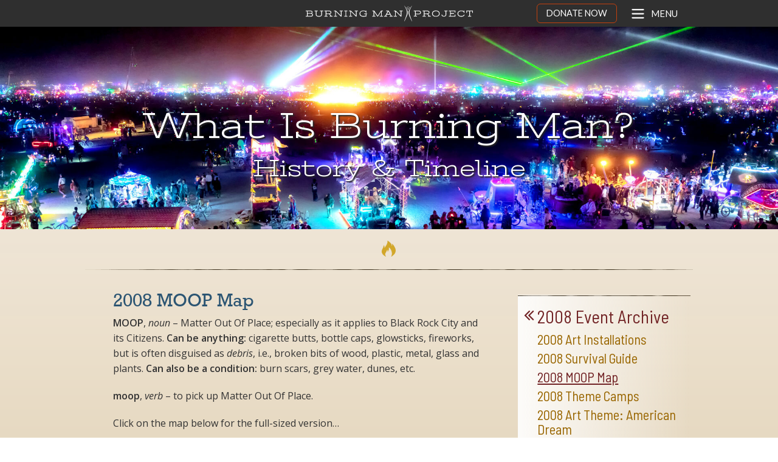

--- FILE ---
content_type: text/html; charset=UTF-8
request_url: https://burningman.org/about/history/brc-history/event-archives/2008-2/2008_moop_map/
body_size: 12028
content:
<!DOCTYPE html>
<html lang="en-US">
<head>
<meta charset="UTF-8">
<meta name="viewport" content="width=device-width, initial-scale=1">
<link rel="preconnect" href="https://fonts.googleapis.com">
<link rel="preconnect" href="https://fonts.gstatic.com" crossorigin>

	<meta property="og:title" content="2008 MOOP Map"/>
			<meta property="og:description" content="MOOP, noun – Matter Out Of Place; especially as it applies to Black Rock City and its Citizens. Can be anything: cigarette butts, bottle caps, glowsticks, fireworks, but is often disguised as debris, i.e., broken bits of wood, plastic, metal,..." />
				<meta property="og:image" content="https://burningman.org/wp-content/uploads/Header_Whatis.jpeg" />
	
<meta property="og:url" content="https://burningman.org/about/history/brc-history/event-archives/2008-2/2008_moop_map/"/>
<meta property="og:type" content="article"/>
<meta property="og:site_name" content="Burning Man"/>
<title>2008 MOOP Map | Burning Man</title>
<link rel="profile" href="http://gmpg.org/xfn/11">
<link rel="pingback" href="https://burningman.org/xmlrpc.php">


<meta name='robots' content='max-image-preview:large' />
<link rel='dns-prefetch' href='//ajax.googleapis.com' />
<link rel='dns-prefetch' href='//www.googletagmanager.com' />
<link rel='dns-prefetch' href='//fonts.googleapis.com' />
<link rel="alternate" type="application/rss+xml" title="Burning Man &raquo; Feed" href="https://burningman.org/feed/" />
<link rel="alternate" type="application/rss+xml" title="Burning Man &raquo; Comments Feed" href="https://burningman.org/comments/feed/" />
<script type="text/javascript">
/* <![CDATA[ */
window._wpemojiSettings = {"baseUrl":"https:\/\/s.w.org\/images\/core\/emoji\/15.0.3\/72x72\/","ext":".png","svgUrl":"https:\/\/s.w.org\/images\/core\/emoji\/15.0.3\/svg\/","svgExt":".svg","source":{"concatemoji":"https:\/\/burningman.org\/wp-includes\/js\/wp-emoji-release.min.js?ver=6.6.4"}};
/*! This file is auto-generated */
!function(i,n){var o,s,e;function c(e){try{var t={supportTests:e,timestamp:(new Date).valueOf()};sessionStorage.setItem(o,JSON.stringify(t))}catch(e){}}function p(e,t,n){e.clearRect(0,0,e.canvas.width,e.canvas.height),e.fillText(t,0,0);var t=new Uint32Array(e.getImageData(0,0,e.canvas.width,e.canvas.height).data),r=(e.clearRect(0,0,e.canvas.width,e.canvas.height),e.fillText(n,0,0),new Uint32Array(e.getImageData(0,0,e.canvas.width,e.canvas.height).data));return t.every(function(e,t){return e===r[t]})}function u(e,t,n){switch(t){case"flag":return n(e,"\ud83c\udff3\ufe0f\u200d\u26a7\ufe0f","\ud83c\udff3\ufe0f\u200b\u26a7\ufe0f")?!1:!n(e,"\ud83c\uddfa\ud83c\uddf3","\ud83c\uddfa\u200b\ud83c\uddf3")&&!n(e,"\ud83c\udff4\udb40\udc67\udb40\udc62\udb40\udc65\udb40\udc6e\udb40\udc67\udb40\udc7f","\ud83c\udff4\u200b\udb40\udc67\u200b\udb40\udc62\u200b\udb40\udc65\u200b\udb40\udc6e\u200b\udb40\udc67\u200b\udb40\udc7f");case"emoji":return!n(e,"\ud83d\udc26\u200d\u2b1b","\ud83d\udc26\u200b\u2b1b")}return!1}function f(e,t,n){var r="undefined"!=typeof WorkerGlobalScope&&self instanceof WorkerGlobalScope?new OffscreenCanvas(300,150):i.createElement("canvas"),a=r.getContext("2d",{willReadFrequently:!0}),o=(a.textBaseline="top",a.font="600 32px Arial",{});return e.forEach(function(e){o[e]=t(a,e,n)}),o}function t(e){var t=i.createElement("script");t.src=e,t.defer=!0,i.head.appendChild(t)}"undefined"!=typeof Promise&&(o="wpEmojiSettingsSupports",s=["flag","emoji"],n.supports={everything:!0,everythingExceptFlag:!0},e=new Promise(function(e){i.addEventListener("DOMContentLoaded",e,{once:!0})}),new Promise(function(t){var n=function(){try{var e=JSON.parse(sessionStorage.getItem(o));if("object"==typeof e&&"number"==typeof e.timestamp&&(new Date).valueOf()<e.timestamp+604800&&"object"==typeof e.supportTests)return e.supportTests}catch(e){}return null}();if(!n){if("undefined"!=typeof Worker&&"undefined"!=typeof OffscreenCanvas&&"undefined"!=typeof URL&&URL.createObjectURL&&"undefined"!=typeof Blob)try{var e="postMessage("+f.toString()+"("+[JSON.stringify(s),u.toString(),p.toString()].join(",")+"));",r=new Blob([e],{type:"text/javascript"}),a=new Worker(URL.createObjectURL(r),{name:"wpTestEmojiSupports"});return void(a.onmessage=function(e){c(n=e.data),a.terminate(),t(n)})}catch(e){}c(n=f(s,u,p))}t(n)}).then(function(e){for(var t in e)n.supports[t]=e[t],n.supports.everything=n.supports.everything&&n.supports[t],"flag"!==t&&(n.supports.everythingExceptFlag=n.supports.everythingExceptFlag&&n.supports[t]);n.supports.everythingExceptFlag=n.supports.everythingExceptFlag&&!n.supports.flag,n.DOMReady=!1,n.readyCallback=function(){n.DOMReady=!0}}).then(function(){return e}).then(function(){var e;n.supports.everything||(n.readyCallback(),(e=n.source||{}).concatemoji?t(e.concatemoji):e.wpemoji&&e.twemoji&&(t(e.twemoji),t(e.wpemoji)))}))}((window,document),window._wpemojiSettings);
/* ]]> */
</script>
<style id='wp-emoji-styles-inline-css' type='text/css'>

	img.wp-smiley, img.emoji {
		display: inline !important;
		border: none !important;
		box-shadow: none !important;
		height: 1em !important;
		width: 1em !important;
		margin: 0 0.07em !important;
		vertical-align: -0.1em !important;
		background: none !important;
		padding: 0 !important;
	}
</style>
<link rel='stylesheet' id='wp-block-library-css' href='https://burningman.org/wp-includes/css/dist/block-library/style.min.css?ver=6.6.4' type='text/css' media='all' />
<style id='pdfemb-pdf-embedder-viewer-style-inline-css' type='text/css'>
.wp-block-pdfemb-pdf-embedder-viewer{max-width:none}

</style>
<style id='classic-theme-styles-inline-css' type='text/css'>
/*! This file is auto-generated */
.wp-block-button__link{color:#fff;background-color:#32373c;border-radius:9999px;box-shadow:none;text-decoration:none;padding:calc(.667em + 2px) calc(1.333em + 2px);font-size:1.125em}.wp-block-file__button{background:#32373c;color:#fff;text-decoration:none}
</style>
<style id='global-styles-inline-css' type='text/css'>
:root{--wp--preset--aspect-ratio--square: 1;--wp--preset--aspect-ratio--4-3: 4/3;--wp--preset--aspect-ratio--3-4: 3/4;--wp--preset--aspect-ratio--3-2: 3/2;--wp--preset--aspect-ratio--2-3: 2/3;--wp--preset--aspect-ratio--16-9: 16/9;--wp--preset--aspect-ratio--9-16: 9/16;--wp--preset--color--black: #000000;--wp--preset--color--cyan-bluish-gray: #abb8c3;--wp--preset--color--white: #ffffff;--wp--preset--color--pale-pink: #f78da7;--wp--preset--color--vivid-red: #cf2e2e;--wp--preset--color--luminous-vivid-orange: #ff6900;--wp--preset--color--luminous-vivid-amber: #fcb900;--wp--preset--color--light-green-cyan: #7bdcb5;--wp--preset--color--vivid-green-cyan: #00d084;--wp--preset--color--pale-cyan-blue: #8ed1fc;--wp--preset--color--vivid-cyan-blue: #0693e3;--wp--preset--color--vivid-purple: #9b51e0;--wp--preset--gradient--vivid-cyan-blue-to-vivid-purple: linear-gradient(135deg,rgba(6,147,227,1) 0%,rgb(155,81,224) 100%);--wp--preset--gradient--light-green-cyan-to-vivid-green-cyan: linear-gradient(135deg,rgb(122,220,180) 0%,rgb(0,208,130) 100%);--wp--preset--gradient--luminous-vivid-amber-to-luminous-vivid-orange: linear-gradient(135deg,rgba(252,185,0,1) 0%,rgba(255,105,0,1) 100%);--wp--preset--gradient--luminous-vivid-orange-to-vivid-red: linear-gradient(135deg,rgba(255,105,0,1) 0%,rgb(207,46,46) 100%);--wp--preset--gradient--very-light-gray-to-cyan-bluish-gray: linear-gradient(135deg,rgb(238,238,238) 0%,rgb(169,184,195) 100%);--wp--preset--gradient--cool-to-warm-spectrum: linear-gradient(135deg,rgb(74,234,220) 0%,rgb(151,120,209) 20%,rgb(207,42,186) 40%,rgb(238,44,130) 60%,rgb(251,105,98) 80%,rgb(254,248,76) 100%);--wp--preset--gradient--blush-light-purple: linear-gradient(135deg,rgb(255,206,236) 0%,rgb(152,150,240) 100%);--wp--preset--gradient--blush-bordeaux: linear-gradient(135deg,rgb(254,205,165) 0%,rgb(254,45,45) 50%,rgb(107,0,62) 100%);--wp--preset--gradient--luminous-dusk: linear-gradient(135deg,rgb(255,203,112) 0%,rgb(199,81,192) 50%,rgb(65,88,208) 100%);--wp--preset--gradient--pale-ocean: linear-gradient(135deg,rgb(255,245,203) 0%,rgb(182,227,212) 50%,rgb(51,167,181) 100%);--wp--preset--gradient--electric-grass: linear-gradient(135deg,rgb(202,248,128) 0%,rgb(113,206,126) 100%);--wp--preset--gradient--midnight: linear-gradient(135deg,rgb(2,3,129) 0%,rgb(40,116,252) 100%);--wp--preset--font-size--small: 13px;--wp--preset--font-size--medium: 20px;--wp--preset--font-size--large: 36px;--wp--preset--font-size--x-large: 42px;--wp--preset--spacing--20: 0.44rem;--wp--preset--spacing--30: 0.67rem;--wp--preset--spacing--40: 1rem;--wp--preset--spacing--50: 1.5rem;--wp--preset--spacing--60: 2.25rem;--wp--preset--spacing--70: 3.38rem;--wp--preset--spacing--80: 5.06rem;--wp--preset--shadow--natural: 6px 6px 9px rgba(0, 0, 0, 0.2);--wp--preset--shadow--deep: 12px 12px 50px rgba(0, 0, 0, 0.4);--wp--preset--shadow--sharp: 6px 6px 0px rgba(0, 0, 0, 0.2);--wp--preset--shadow--outlined: 6px 6px 0px -3px rgba(255, 255, 255, 1), 6px 6px rgba(0, 0, 0, 1);--wp--preset--shadow--crisp: 6px 6px 0px rgba(0, 0, 0, 1);}:where(.is-layout-flex){gap: 0.5em;}:where(.is-layout-grid){gap: 0.5em;}body .is-layout-flex{display: flex;}.is-layout-flex{flex-wrap: wrap;align-items: center;}.is-layout-flex > :is(*, div){margin: 0;}body .is-layout-grid{display: grid;}.is-layout-grid > :is(*, div){margin: 0;}:where(.wp-block-columns.is-layout-flex){gap: 2em;}:where(.wp-block-columns.is-layout-grid){gap: 2em;}:where(.wp-block-post-template.is-layout-flex){gap: 1.25em;}:where(.wp-block-post-template.is-layout-grid){gap: 1.25em;}.has-black-color{color: var(--wp--preset--color--black) !important;}.has-cyan-bluish-gray-color{color: var(--wp--preset--color--cyan-bluish-gray) !important;}.has-white-color{color: var(--wp--preset--color--white) !important;}.has-pale-pink-color{color: var(--wp--preset--color--pale-pink) !important;}.has-vivid-red-color{color: var(--wp--preset--color--vivid-red) !important;}.has-luminous-vivid-orange-color{color: var(--wp--preset--color--luminous-vivid-orange) !important;}.has-luminous-vivid-amber-color{color: var(--wp--preset--color--luminous-vivid-amber) !important;}.has-light-green-cyan-color{color: var(--wp--preset--color--light-green-cyan) !important;}.has-vivid-green-cyan-color{color: var(--wp--preset--color--vivid-green-cyan) !important;}.has-pale-cyan-blue-color{color: var(--wp--preset--color--pale-cyan-blue) !important;}.has-vivid-cyan-blue-color{color: var(--wp--preset--color--vivid-cyan-blue) !important;}.has-vivid-purple-color{color: var(--wp--preset--color--vivid-purple) !important;}.has-black-background-color{background-color: var(--wp--preset--color--black) !important;}.has-cyan-bluish-gray-background-color{background-color: var(--wp--preset--color--cyan-bluish-gray) !important;}.has-white-background-color{background-color: var(--wp--preset--color--white) !important;}.has-pale-pink-background-color{background-color: var(--wp--preset--color--pale-pink) !important;}.has-vivid-red-background-color{background-color: var(--wp--preset--color--vivid-red) !important;}.has-luminous-vivid-orange-background-color{background-color: var(--wp--preset--color--luminous-vivid-orange) !important;}.has-luminous-vivid-amber-background-color{background-color: var(--wp--preset--color--luminous-vivid-amber) !important;}.has-light-green-cyan-background-color{background-color: var(--wp--preset--color--light-green-cyan) !important;}.has-vivid-green-cyan-background-color{background-color: var(--wp--preset--color--vivid-green-cyan) !important;}.has-pale-cyan-blue-background-color{background-color: var(--wp--preset--color--pale-cyan-blue) !important;}.has-vivid-cyan-blue-background-color{background-color: var(--wp--preset--color--vivid-cyan-blue) !important;}.has-vivid-purple-background-color{background-color: var(--wp--preset--color--vivid-purple) !important;}.has-black-border-color{border-color: var(--wp--preset--color--black) !important;}.has-cyan-bluish-gray-border-color{border-color: var(--wp--preset--color--cyan-bluish-gray) !important;}.has-white-border-color{border-color: var(--wp--preset--color--white) !important;}.has-pale-pink-border-color{border-color: var(--wp--preset--color--pale-pink) !important;}.has-vivid-red-border-color{border-color: var(--wp--preset--color--vivid-red) !important;}.has-luminous-vivid-orange-border-color{border-color: var(--wp--preset--color--luminous-vivid-orange) !important;}.has-luminous-vivid-amber-border-color{border-color: var(--wp--preset--color--luminous-vivid-amber) !important;}.has-light-green-cyan-border-color{border-color: var(--wp--preset--color--light-green-cyan) !important;}.has-vivid-green-cyan-border-color{border-color: var(--wp--preset--color--vivid-green-cyan) !important;}.has-pale-cyan-blue-border-color{border-color: var(--wp--preset--color--pale-cyan-blue) !important;}.has-vivid-cyan-blue-border-color{border-color: var(--wp--preset--color--vivid-cyan-blue) !important;}.has-vivid-purple-border-color{border-color: var(--wp--preset--color--vivid-purple) !important;}.has-vivid-cyan-blue-to-vivid-purple-gradient-background{background: var(--wp--preset--gradient--vivid-cyan-blue-to-vivid-purple) !important;}.has-light-green-cyan-to-vivid-green-cyan-gradient-background{background: var(--wp--preset--gradient--light-green-cyan-to-vivid-green-cyan) !important;}.has-luminous-vivid-amber-to-luminous-vivid-orange-gradient-background{background: var(--wp--preset--gradient--luminous-vivid-amber-to-luminous-vivid-orange) !important;}.has-luminous-vivid-orange-to-vivid-red-gradient-background{background: var(--wp--preset--gradient--luminous-vivid-orange-to-vivid-red) !important;}.has-very-light-gray-to-cyan-bluish-gray-gradient-background{background: var(--wp--preset--gradient--very-light-gray-to-cyan-bluish-gray) !important;}.has-cool-to-warm-spectrum-gradient-background{background: var(--wp--preset--gradient--cool-to-warm-spectrum) !important;}.has-blush-light-purple-gradient-background{background: var(--wp--preset--gradient--blush-light-purple) !important;}.has-blush-bordeaux-gradient-background{background: var(--wp--preset--gradient--blush-bordeaux) !important;}.has-luminous-dusk-gradient-background{background: var(--wp--preset--gradient--luminous-dusk) !important;}.has-pale-ocean-gradient-background{background: var(--wp--preset--gradient--pale-ocean) !important;}.has-electric-grass-gradient-background{background: var(--wp--preset--gradient--electric-grass) !important;}.has-midnight-gradient-background{background: var(--wp--preset--gradient--midnight) !important;}.has-small-font-size{font-size: var(--wp--preset--font-size--small) !important;}.has-medium-font-size{font-size: var(--wp--preset--font-size--medium) !important;}.has-large-font-size{font-size: var(--wp--preset--font-size--large) !important;}.has-x-large-font-size{font-size: var(--wp--preset--font-size--x-large) !important;}
:where(.wp-block-post-template.is-layout-flex){gap: 1.25em;}:where(.wp-block-post-template.is-layout-grid){gap: 1.25em;}
:where(.wp-block-columns.is-layout-flex){gap: 2em;}:where(.wp-block-columns.is-layout-grid){gap: 2em;}
:root :where(.wp-block-pullquote){font-size: 1.5em;line-height: 1.6;}
</style>
<link rel='stylesheet' id='topbar_css-css' href='https://burningman.org/wp-content/plugins/top-bar-pro/inc/../css/topbar_style.min.css?ver=6.6.4' type='text/css' media='all' />
<link rel='stylesheet' id='compiled-css-css' href='https://burningman.org/wp-content/themes/burning-man-phoenix/css/app.css?ver=1757445079' type='text/css' media='all' />
<link rel='stylesheet' id='universal-navigation-css' href='https://burningman.org/wp-content/themes/burning-man-phoenix/css/universal-navigation.css?ver=1736881459' type='text/css' media='all' />
<link rel='stylesheet' id='universal-offcanvas-css' href='https://burningman.org/wp-content/themes/burning-man-phoenix/css/universal-offcanvas.css?ver=1716422252' type='text/css' media='all' />
<link rel='stylesheet' id='bm-fonts-css' href='//fonts.googleapis.com/css?family=Open+Sans%3A400italic%2C600%2C400%7CStint+Ultra+Expanded%7CAmatic+SC&#038;ver=6.6.4' type='text/css' media='all' />
<script type="text/javascript" src="//ajax.googleapis.com/ajax/libs/jquery/1.11.0/jquery.min.js?ver=1.11.0" id="jquery-js"></script>
<script type="text/javascript" id="topbar_js-js-extra">
/* <![CDATA[ */
var tpbr_settings = {"initial_state":"open","user_who":"notloggedin","fixed":"notfixed","guests_or_users":"all","yn_close":"notclose","fontsize":"17","delay":"0","border":"noborder","message":"Did you go to Black Rock City this year? Tell us about it!","status":"inactive","yn_button":"button","color":"#52b2f2","button_text":"CLICK HERE","button_url":"https:\/\/burningman.org\/event\/black-rock-city-2025-surveys\/","button_behavior":"newwindow","is_admin_bar":"","close_url":"https:\/\/burningman.org\/wp-content\/plugins\/top-bar-pro\/inc\/..\/images\/close.png","excluded_ids":"","post_id":"34079","user_role":"guest","detect_sticky":"0","role_administrator":"1","role_editor":"1","role_author":"1","role_contributor":"1","role_subscriber":"1","role_section_author":"1","role_global_events_editor":"1","role_events_editor":"1","role_podcasts_editor":"1"};
/* ]]> */
</script>
<script type="text/javascript" src="https://burningman.org/wp-content/plugins/top-bar-pro/inc/../js/tpbr.min.js?ver=6.6.4" id="topbar_js-js"></script>

<!-- Google tag (gtag.js) snippet added by Site Kit -->
<!-- Google Analytics snippet added by Site Kit -->
<script type="text/javascript" src="https://www.googletagmanager.com/gtag/js?id=GT-57SQ544" id="google_gtagjs-js" async></script>
<script type="text/javascript" id="google_gtagjs-js-after">
/* <![CDATA[ */
window.dataLayer = window.dataLayer || [];function gtag(){dataLayer.push(arguments);}
gtag("set","linker",{"domains":["burningman.org"]});
gtag("js", new Date());
gtag("set", "developer_id.dZTNiMT", true);
gtag("config", "GT-57SQ544");
/* ]]> */
</script>
<link rel="canonical" href="https://burningman.org/about/history/brc-history/event-archives/2008-2/2008_moop_map/" />
<meta name="generator" content="Site Kit by Google 1.165.0" /><link rel="icon" type="image/x-icon" href="https://burningman.org/wp-content/themes/burning-man-phoenix/img/favicon.ico" />
<link rel="apple-touch-icon" sizes="57x57" href="https://burningman.org/wp-content/themes/burning-man-phoenix/img/apple-touch-icon-57x57.png" />
<link rel="apple-touch-icon" sizes="114x114" href="https://burningman.org/wp-content/themes/burning-man-phoenix/img/apple-touch-icon-114x114.png" />
<link rel="apple-touch-icon" sizes="72x72" href="https://burningman.org/wp-content/themes/burning-man-phoenix/img/apple-touch-icon-72x72.png" />
<link rel="apple-touch-icon" sizes="144x144" href="https://burningman.org/wp-content/themes/burning-man-phoenix/img/apple-touch-icon-144x144.png" />
<link rel="apple-touch-icon" sizes="60x60" href="https://burningman.org/wp-content/themes/burning-man-phoenix/img/apple-touch-icon-60x60.png" />
<link rel="apple-touch-icon" sizes="120x120" href="https://burningman.org/wp-content/themes/burning-man-phoenix/img/apple-touch-icon-120x120.png" />
<link rel="apple-touch-icon" sizes="76x76" href="https://burningman.org/wp-content/themes/burning-man-phoenix/img/apple-touch-icon-76x76.png" />
<link rel="apple-touch-icon" sizes="152x152" href="https://burningman.org/wp-content/themes/burning-man-phoenix/img/apple-touch-icon-152x152.png" />
<link rel="apple-touch-icon" sizes="180x180" href="https://burningman.org/wp-content/themes/burning-man-phoenix/img/apple-touch-icon-180x180.png" />
<link rel="icon" type="image/png" href="https://burningman.org/wp-content/themes/burning-man-phoenix/img/favicon-192x192.png" sizes="192x192" />
<link rel="icon" type="image/png" href="https://burningman.org/wp-content/themes/burning-man-phoenix/img/favicon-160x160.png" sizes="160x160" />
<link rel="icon" type="image/png" href="https://burningman.org/wp-content/themes/burning-man-phoenix/img/favicon-96x96.png" sizes="96x96" />
<link rel="icon" type="image/png" href="https://burningman.org/wp-content/themes/burning-man-phoenix/img/favicon-16x16.png" sizes="16x16" />
<link rel="icon" type="image/png" href="https://burningman.org/wp-content/themes/burning-man-phoenix/img/favicon-32x32.png" sizes="32x32" />
<meta name="msapplication-TileColor" content="#da532c">
<meta name="msapplication-TileImage" content="https://burningman.org/wp-content/themes/burning-man-phoenix/img/mstile-144x144.png" />

<!-- Google Tag Manager snippet added by Site Kit -->
<script type="text/javascript">
/* <![CDATA[ */

			( function( w, d, s, l, i ) {
				w[l] = w[l] || [];
				w[l].push( {'gtm.start': new Date().getTime(), event: 'gtm.js'} );
				var f = d.getElementsByTagName( s )[0],
					j = d.createElement( s ), dl = l != 'dataLayer' ? '&l=' + l : '';
				j.async = true;
				j.src = 'https://www.googletagmanager.com/gtm.js?id=' + i + dl;
				f.parentNode.insertBefore( j, f );
			} )( window, document, 'script', 'dataLayer', 'GTM-KLZPCP2' );
			
/* ]]> */
</script>

<!-- End Google Tag Manager snippet added by Site Kit -->
</head>

<body class="page-template-default page page-id-34079 page-child parent-pageid-495">
<!--[if lte IE 8]><p class="browserupgrade chromeframe">Your browser is <em>ancient!</em> Please <a href="http://mozilla.org/firefox">upgrade to a different browser</a> for a better experience</p><![endif]-->

<div id="page" class="hfeed site">
    <div class="container full-width">
        
    
<div class="off-canvas-wrap" data-offcanvas>
	<div class="inner-wrap">
        <div class='universal-header-wrapper'>
            <div class='universal-header-spacer'></div>
            <header id="masthead" class="site-header" role="banner"> 

                <a class="gohome" href="https://burningman.org" aria-label="Link to Burning Man front page">
    <div id="logo-wrapper">
            <img src="https://webassets.burningman.org/images/bmp-logo-white-rectangular-transparent.svg" />           
    </div>
    

</a> 

            </header>
            <div class="tab-bar-container">
                <nav class="tab-bar">                       
                    <div class='donate-button-top'>
                        <a href="https://donate.burningman.org/give/508265/#!/donation/checkout">DONATE NOW</a>
                    </div>
                    <button class="menu-toggle">                  
                        <div id="right-off-canvas-toggle"><svg xmlns="http://www.w3.org/2000/svg" xmlns:xlink="http://www.w3.org/1999/xlink" viewBox="0 0 24 24" aria-labelledby="mainMenu" role='img'><title id="mainMenu">Open main menu</title>
                        <g fill="none" stroke="#fff" stroke-width="2" stroke-linecap="round" stroke-linejoin="round"><path d="M4 6h16"></path><path d="M4 12h16"></path><path d="M4 18h16"></path></g></svg><span class="title">Menu</span></div>
                    </button>
                </nav>
            </div> <!-- tab-bar-containter -->           
        </div>
		<aside class="universal-side-nav-container right-off-canvas-menu">
			<div class='offcanvas-close-wrapper'>
					<div id="offcanvas-close">X</div>
			</div>
			
<nav id="site-navigation" class="main-navigation" role="navigation">
  <!-- fetch_universal_nav_menu() is located in inc/universal-navigation.php -->
  <div class="nav-menu"><ul id="menu-universal-navigation-1" class="universal-navigation-list"><li class="menu-item menu-item-type-post_type menu-item-object-page menu-item-has-children menu-item-48889"><a href="https://burningman.org/about/">What Is Burning Man?</a>
<ul class="sub-menu">
	<li class="menu-item menu-item-type-post_type menu-item-object-page menu-item-48890"><a href="https://burningman.org/about/10-principles/">The 10 Principles</a></li>
	<li class="menu-item menu-item-type-post_type menu-item-object-page menu-item-48891"><a href="https://burningman.org/about/our-mission/">Our Mission</a></li>
	<li class="menu-item menu-item-type-post_type menu-item-object-page menu-item-has-children menu-item-48892"><a href="https://burningman.org/about/about-us/">About Us</a>
	<ul class="sub-menu">
		<li class="menu-item menu-item-type-custom menu-item-object-custom menu-item-48895"><a href="https://burningman.org/about/about-us/people/">Leadership &#038; Staff</a></li>
		<li class="menu-item menu-item-type-post_type menu-item-object-page menu-item-55931"><a href="https://burningman.org/about/about-us/our-impact/">Our Impact</a></li>
		<li class="menu-item menu-item-type-custom menu-item-object-custom menu-item-48896"><a href="https://burningman.org/about/about-us/public-documents/">Public Documents (990s)</a></li>
		<li class="menu-item menu-item-type-custom menu-item-object-custom menu-item-48897"><a href="https://burningman.org/about/about-us/diversity-radical-inclusion/">Radical Inclusion, Diversity, &#038; Equity</a></li>
		<li class="menu-item menu-item-type-post_type menu-item-object-page menu-item-49491"><a href="https://burningman.org/about/about-us/sustainability/">Sustainability</a></li>
		<li class="menu-item menu-item-type-post_type menu-item-object-page menu-item-51537"><a href="https://burningman.org/about/about-us/n-nevada-properties/">Northern Nevada Properties</a></li>
		<li class="menu-item menu-item-type-custom menu-item-object-custom menu-item-48899"><a href="https://burningman.org/about/about-us/contact/">Contact Us</a></li>
		<li class="menu-item menu-item-type-custom menu-item-object-custom menu-item-48900"><a href="https://burningman.org/about/about-us/jobs/">Job Opportunities</a></li>
		<li class="menu-item menu-item-type-custom menu-item-object-custom menu-item-48901"><a href="https://burningman.org/about/about-us/glossary/">Glossary</a></li>
	</ul>
</li>
	<li class="menu-item menu-item-type-post_type menu-item-object-page menu-item-has-children menu-item-48893"><a href="https://burningman.org/about/history/">History &#038; Timeline</a>
	<ul class="sub-menu">
		<li class="menu-item menu-item-type-custom menu-item-object-custom menu-item-49919"><a href="https://burningman.org/timeline/">Timeline</a></li>
		<li class="menu-item menu-item-type-custom menu-item-object-custom menu-item-49920"><a href="https://burningman.org/about/history/brc-history/">BRC History</a></li>
		<li class="menu-item menu-item-type-custom menu-item-object-custom menu-item-49921"><a href="https://burningman.org/about/history/art-history/">Art History</a></li>
		<li class="menu-item menu-item-type-custom menu-item-object-custom menu-item-49922"><a href="https://burningman.org/about/history/community-events-archive/">Events Archive</a></li>
		<li class="menu-item menu-item-type-custom menu-item-object-custom menu-item-49923"><a href="https://burningman.org/about/history/historical-publications/">Historical Publications</a></li>
		<li class="menu-item menu-item-type-custom menu-item-object-custom menu-item-49924"><a href="https://burningman.org/about/history/online-history/">Online History</a></li>
	</ul>
</li>
</ul>
</li>
<li class="menu-item menu-item-type-post_type menu-item-object-page menu-item-has-children menu-item-48887"><a href="https://burningman.org/all-events/">Events</a>
<ul class="sub-menu">
	<li class="menu-item menu-item-type-post_type menu-item-object-page menu-item-has-children menu-item-48888"><a href="https://burningman.org/event/">Black Rock City 2026</a>
	<ul class="sub-menu">
		<li class="menu-item menu-item-type-custom menu-item-object-custom menu-item-48915"><a href="https://burningman.org/event/participate/">Participate</a></li>
		<li class="menu-item menu-item-type-custom menu-item-object-custom menu-item-48904"><a href="https://burningman.org/event/preparation/">Preparation Resources</a></li>
		<li class="menu-item menu-item-type-custom menu-item-object-custom menu-item-48902"><a href="https://tickets.burningman.org/">Ticketing</a></li>
		<li class="menu-item menu-item-type-custom menu-item-object-custom menu-item-48916"><a href="https://playaevents.burningman.org/">Playa Events</a></li>
	</ul>
</li>
	<li class="menu-item menu-item-type-custom menu-item-object-custom menu-item-48920"><a href="https://burningman.org/events/">Year-Round Events</a></li>
	<li class="menu-item menu-item-type-custom menu-item-object-custom menu-item-48921"><a href="https://regionals.burningman.org/events/">Regional Events</a></li>
	<li class="menu-item menu-item-type-custom menu-item-object-custom menu-item-48922"><a href="https://flyranch.burningman.org/">Fly Ranch Events</a></li>
	<li class="menu-item menu-item-type-custom menu-item-object-custom menu-item-48923"><a href="https://burnerswithoutborders.org/get-involved/events/">BWB Events</a></li>
</ul>
</li>
<li class="menu-item menu-item-type-post_type menu-item-object-page menu-item-has-children menu-item-48868"><a href="https://burningman.org/programs/">Programs</a>
<ul class="sub-menu">
	<li class="menu-item menu-item-type-post_type menu-item-object-page menu-item-48869"><a href="https://burningman.org/programs/burning-man-arts/">Burning Man Arts</a></li>
	<li class="menu-item menu-item-type-custom menu-item-object-custom menu-item-48925"><a href="https://regionals.burningman.org/">Regional Network</a></li>
	<li class="menu-item menu-item-type-post_type menu-item-object-page menu-item-48870"><a href="https://burningman.org/programs/philosophical-center/">Philosophical Center</a></li>
	<li class="menu-item menu-item-type-custom menu-item-object-custom menu-item-48926"><a href="https://www.burnerswithoutborders.org/">Burners Without Borders</a></li>
	<li class="menu-item menu-item-type-custom menu-item-object-custom menu-item-48927"><a href="https://flyranch.burningman.org/">Fly Ranch</a></li>
</ul>
</li>
<li class="menu-item menu-item-type-post_type menu-item-object-page menu-item-has-children menu-item-48864"><a href="https://burningman.org/connect/">Connect &#038; Collaborate</a>
<ul class="sub-menu">
	<li class="menu-item menu-item-type-custom menu-item-object-custom menu-item-48928"><a href="https://profiles.burningman.org/">Burner Profiles</a></li>
	<li class="menu-item menu-item-type-custom menu-item-object-custom menu-item-48929"><a href="https://profiles.burningman.org/volunteer">Join a Team</a></li>
	<li class="menu-item menu-item-type-custom menu-item-object-custom menu-item-48930"><a href="https://hive.burningman.org/">Hive Learning</a></li>
	<li class="menu-item menu-item-type-custom menu-item-object-custom menu-item-48931"><a href="https://spark.burningman.org/">Spark Classifieds</a></li>
	<li class="menu-item menu-item-type-custom menu-item-object-custom menu-item-48932"><a href="https://eplaya.burningman.org/">ePlaya Forum</a></li>
</ul>
</li>
<li class="menu-item menu-item-type-post_type menu-item-object-page menu-item-has-children menu-item-48885"><a href="https://burningman.org/news/">News &#038; Storytelling</a>
<ul class="sub-menu">
	<li class="menu-item menu-item-type-post_type menu-item-object-page menu-item-48877"><a href="https://burningman.org/news/jrs/">The Jackrabbit Speaks</a></li>
	<li class="menu-item menu-item-type-custom menu-item-object-custom menu-item-48933"><a href="https://journal.burningman.org/">The Journal</a></li>
	<li class="menu-item menu-item-type-custom menu-item-object-custom menu-item-49918"><a href="https://burningman.org/podcast/">Burning Man Live Podcast</a></li>
	<li class="menu-item menu-item-type-custom menu-item-object-custom menu-item-48934"><a href="https://medium.com/beyond-burning-man">Beyond Burning Man on Medium</a></li>
	<li class="menu-item menu-item-type-post_type menu-item-object-page menu-item-48876"><a href="https://burningman.org/news/books-about-burning-man/">Books</a></li>
	<li class="menu-item menu-item-type-custom menu-item-object-custom menu-item-48935"><a href="https://gallery.burningman.org/">Photo Gallery</a></li>
	<li class="menu-item menu-item-type-post_type menu-item-object-page menu-item-48886"><a href="https://burningman.org/news/stories/">Stories</a></li>
	<li class="menu-item menu-item-type-post_type menu-item-object-page menu-item-48875"><a href="https://burningman.org/about/about-us/press-media/">Media Inquiries</a></li>
</ul>
</li>
</ul></div></nav><!-- #site-navigation -->
			
<div class="universal-side-navigation-tools">
 <div class='uni-follow-wrapper '>
    <div class='uni-follow-text'><span>FOLLOW US</span></div>
        
    <div class='uni-follow-img'><a  href="https://instagram.com/burningman/" target="_blank"><svg xmlns="http://www.w3.org/2000/svg" width="19.356" height="19.356" viewBox="0 0 19.356 19.356" aria-labelledby="instaTitle" role='img'>
    <title id="instaTitle">Link to Burning Man Instagram</title>
    <path id="Path_209" data-name="Path 209" d="M9.678,1.721a29.675,29.675,0,0,1,3.871.108,4.988,4.988,0,0,1,1.828.323,3.777,3.777,0,0,1,1.828,1.828,4.988,4.988,0,0,1,.323,1.828c0,.968.108,1.29.108,3.871a29.675,29.675,0,0,1-.108,3.871,4.988,4.988,0,0,1-.323,1.828,3.777,3.777,0,0,1-1.828,1.828,4.988,4.988,0,0,1-1.828.323c-.968,0-1.29.108-3.871.108a29.674,29.674,0,0,1-3.871-.108,4.988,4.988,0,0,1-1.828-.323,3.777,3.777,0,0,1-1.828-1.828,4.988,4.988,0,0,1-.323-1.828c0-.968-.108-1.29-.108-3.871a29.675,29.675,0,0,1,.108-3.871,4.988,4.988,0,0,1,.323-1.828A3.862,3.862,0,0,1,2.9,2.9a1.818,1.818,0,0,1,1.075-.753,4.988,4.988,0,0,1,1.828-.323,29.675,29.675,0,0,1,3.871-.108M9.678,0A31.773,31.773,0,0,0,5.7.108a6.639,6.639,0,0,0-2.366.43A4.21,4.21,0,0,0,1.613,1.613,4.21,4.21,0,0,0,.538,3.334,4.9,4.9,0,0,0,.108,5.7,31.773,31.773,0,0,0,0,9.678a31.773,31.773,0,0,0,.108,3.979,6.639,6.639,0,0,0,.43,2.366,4.21,4.21,0,0,0,1.075,1.721,4.21,4.21,0,0,0,1.721,1.075,6.639,6.639,0,0,0,2.366.43,31.773,31.773,0,0,0,3.979.108,31.773,31.773,0,0,0,3.979-.108,6.639,6.639,0,0,0,2.366-.43,4.512,4.512,0,0,0,2.8-2.8,6.639,6.639,0,0,0,.43-2.366c0-1.075.108-1.4.108-3.979A31.773,31.773,0,0,0,19.248,5.7a6.639,6.639,0,0,0-.43-2.366,4.21,4.21,0,0,0-1.075-1.721A4.21,4.21,0,0,0,16.022.538a6.639,6.639,0,0,0-2.366-.43A31.773,31.773,0,0,0,9.678,0m0,4.731A4.867,4.867,0,0,0,4.731,9.678,4.946,4.946,0,1,0,9.678,4.731m0,8.172A3.168,3.168,0,0,1,6.452,9.678,3.168,3.168,0,0,1,9.678,6.452,3.168,3.168,0,0,1,12.9,9.678,3.168,3.168,0,0,1,9.678,12.9m5.162-9.57a1.183,1.183,0,1,0,1.183,1.183,1.193,1.193,0,0,0-1.183-1.183" fill="#fff"/>
    </svg></a></div>
    <div class='uni-follow-img'><a class='twitter-link' href="https://twitter.com/burningman" target="_blank"><svg xmlns="http://www.w3.org/2000/svg" width="19.356" height="15.7" viewBox="0 0 19.356 15.7" aria-labelledby="twitterTitle" role='img'>
    <title id="twitterTitle">Link to Burning Man Twitter</title>
    <path id="Path_210" data-name="Path 210" d="M44.129,17.7A11.191,11.191,0,0,0,55.42,6.409V5.871a8.741,8.741,0,0,0,1.936-2.043,8.927,8.927,0,0,1-2.258.645,4.184,4.184,0,0,0,1.721-2.151,9.863,9.863,0,0,1-2.473.968A3.84,3.84,0,0,0,51.442,2a4.04,4.04,0,0,0-3.979,3.979,2.1,2.1,0,0,0,.108.86A11.118,11.118,0,0,1,39.4,2.645a4.118,4.118,0,0,0-.538,2.043,4.272,4.272,0,0,0,1.721,3.334,3.625,3.625,0,0,1-1.828-.538h0a3.93,3.93,0,0,0,3.226,3.871,3.315,3.315,0,0,1-1.075.108,1.83,1.83,0,0,1-.753-.108,4.074,4.074,0,0,0,3.764,2.8,8.119,8.119,0,0,1-4.946,1.721A2.977,2.977,0,0,1,38,15.764,10.15,10.15,0,0,0,44.129,17.7" transform="translate(-38 -2)" fill="#fff"/>
    </svg></a></div>
    <div class='uni-follow-img'><a href="https://facebook.com/burningman" target="_blank"><svg xmlns="http://www.w3.org/2000/svg" width="10.108" height="19.356" viewBox="0 0 10.108 19.356" aria-labelledby="fbTitle" role='img'>
    <title id="fbTitle">Link to Burning Man Facebook</title>
    <path id="Path_211" data-name="Path 211" d="M86.56,19.356V10.538H89.57L90,7.1H86.56V4.947c0-.968.323-1.721,1.721-1.721h1.828V.108C89.678.108,88.6,0,87.42,0a4.151,4.151,0,0,0-4.409,4.516V7.1H80v3.441h3.011v8.818Z" transform="translate(-80)" fill="#fff"/>
    </svg></a></div>
</div>  <div class="search-box-nav">
	<svg xmlns="http://www.w3.org/2000/svg" style="display:none">
  <symbol xmlns="http://www.w3.org/2000/svg" id="universal-search-icon" viewBox="0 0 40 40">
    <path d="M26.804 29.01c-2.832 2.34-6.465 3.746-10.426 3.746C7.333 32.756 0 25.424 0 16.378 0 7.333 7.333 0 16.378 0c9.046 0 16.378 7.333 16.378 16.378 0 3.96-1.406 7.594-3.746 10.426l10.534 10.534c.607.607.61 1.59-.004 2.202-.61.61-1.597.61-2.202.004L26.804 29.01zm-10.426.627c7.323 0 13.26-5.936 13.26-13.26 0-7.32-5.937-13.257-13.26-13.257C9.056 3.12 3.12 9.056 3.12 16.378c0 7.323 5.936 13.26 13.258 13.26z"
    fill-rule="evenodd" />
</svg>
	<form role="search" method="get" id="searchform" class="searchform" action="https://burningman.org/">
		<div role="search" class="universal-search-wrapper">
			<input type="search" name="s" id="s" placeholder="SEARCH" class="universal-search-input">
			<button type="submit" title="Submit your search query." class="universal-search-submit">
				<svg role="img" aria-label="Search">
					<use xlink:href="#universal-search-icon"></use>
				</svg>
			</button>
		</div>
	</form>
</div>

  <div class='donate-button-slideout'>
  <a href="https://donate.burningman.org/give/508265/#!/donation/checkout">DONATE NOW</a>
</div></div> <!-- end universal-side-navigation-tools -->
			<!-- <a class="exit-off-canvas"></a> -->
		</aside>      

                        <div class="section-image"> 
                <picture>
                <!--[if IE 9]><video style="display: none;"><![endif]-->
                <source srcset="https://burningman.org/wp-content/uploads/Header_Whatis-640x250.jpeg" media="(max-width: 640px)"> 
                <source srcset="https://burningman.org/wp-content/uploads/Header_Whatis-1024x266.jpeg" media="(max-width: 1024px)">          
                <source srcset="https://burningman.org/wp-content/uploads/Header_Whatis.jpeg"> 
                <!--[if IE 9]></video><![endif]-->
                <img srcset="https://burningman.org/wp-content/uploads/Header_Whatis.jpeg"> 
                </picture>
            
                        <div class="section-title">
            <div id="top-parent-title">What Is Burning Man?</div>
            <div id="level-two-title">History &#038; Timeline</div>
  		</div> 
            </div>
         
    </header>

<div class="container detail-page">

	<div id="primary" class="content-area">

		<main id="main" class="site-main" role="main">

			
				
<article id="post-34079" class="post-34079 page type-page status-publish hentry">
	<header class="entry-header">
		<h1 class="entry-title">2008 MOOP Map</h1>	</header><!-- .entry-header -->

	<div class="entry-content">
		<p><strong>MOOP</strong>, <em>noun </em>– Matter Out Of Place; especially as it applies to Black Rock City and its Citizens. <strong>Can be anything: </strong> cigarette butts, bottle caps, glowsticks, fireworks, but is often disguised as <em>debris</em>, i.e., broken bits of wood, plastic, metal, glass and plants. <strong>Can also be a condition: </strong> burn scars, grey water, dunes, etc.</p>
<p><strong>moop</strong>, <em>verb </em>– to pick up Matter Out Of Place.</p>
<p>Click on the map below for the full-sized version&#8230;</p>
<p><a data-colorbox="true" href="https://burningman.org/wp-content/uploads/moopmap08fin.jpg"</a><img fetchpriority="high" decoding="async" class="alignleft size-large wp-image-38869" src="https://burningman.org/wp-content/uploads/moopmap08fin-1024x792.jpg" alt="moopmap08fin" width="640" height="495" srcset="https://burningman.org/wp-content/uploads/moopmap08fin-1024x792.jpg 1024w, https://burningman.org/wp-content/uploads/moopmap08fin-300x232.jpg 300w, https://burningman.org/wp-content/uploads/moopmap08fin.jpg 1800w" sizes="(max-width: 640px) 100vw, 640px" /></a></p>
<p>RED: HIGH IMPACT TRACE</p>
<p>Also known as <strong>hot spots</strong>, the impact trace conditions embedded into the playa in your vicinity were heavily problematic and spread out over a vast area. Get your restoration team and tools together. Set your boundaries, do your line sweep, identify the issues, restore&#8230; go green!</p>
<p>YELLOW: MODERATE IMPACT TRACE</p>
<p>While neither the best nor worst, your impact trace is the ever-changing average. On the bright side, with a good strategy your camp has strong potential to go green. However, <em>slack </em> could easily put your camp into the red.</p>
<p>GREEN: LOW TO NO IMPACT TRACE</p>
<p>Green as in GO! GO! GO! You get an A+ for awesome. Your camping area <strong>left no trace</strong>. Keep up the good work! BLACK ROCK CITY SALUTES YOU. Please share your LNT strategies with your friends and fellow campers.</p>
			</div><!-- .entry-content -->
	<footer class="entry-footer">
			</footer><!-- .entry-footer -->
</article><!-- #post-## -->

	            
			
			

		</main><!-- #main -->
	</div><!-- #primary -->

	<div id="secondary" class="widget-area" role="complementary">
		
						<aside id="detailsectionnav-2" class="widget bm_section_nav"><div class="section_menu"><div class="section_tops"><span class="icon icon-angle-double-left"></span> <a href=https://burningman.org/about/history/brc-history/event-archives/2008-2/ title="2008 Event Archive">2008 Event Archive</a></div><ul><li><a href=https://burningman.org/about/history/brc-history/event-archives/2008-2/2008-art-installations/ title="2008 Art Installations">2008 Art Installations</a></li><li><a href=https://burningman.org/about/history/brc-history/event-archives/2008-2/2008-survival-guide/ title="2008 Survival Guide">2008 Survival Guide</a></li><li class='current_page_item'><a href=https://burningman.org/about/history/brc-history/event-archives/2008-2/2008_moop_map/ title="2008 MOOP Map">2008 MOOP Map</a></li><li><a href=https://burningman.org/about/history/brc-history/event-archives/2008-2/2008-theme-camps/ title="2008 Theme Camps">2008 Theme Camps</a></li><li><a href=https://burningman.org/about/history/brc-history/event-archives/2008-2/08_theme/ title="2008 Art Theme: American Dream">2008 Art Theme: American Dream</a></li><li><a href=https://burningman.org/about/history/brc-history/event-archives/2008-2/2008-black-rock-city-map/ title="2008 Black Rock City Map">2008 Black Rock City Map</a></li><li><a href=https://burningman.org/about/history/brc-history/event-archives/2008-2/audio-art-tour/ title="2008 Audio Art Tour">2008 Audio Art Tour</a></li></ul></div></aside>
						</div><!-- #secondary -->

</div> <!-- container -->

<footer id="colophon" class="site-footer universal-site-footer" role="contentinfo">

  <div class="nav-menu"><ul id="menu-universal-navigation-1" class="universal-navigation-list"><li class="menu-item menu-item-type-post_type menu-item-object-page menu-item-has-children menu-item-48889"><a href="https://burningman.org/about/">What Is Burning Man?</a>
<ul class="sub-menu">
	<li class="menu-item menu-item-type-post_type menu-item-object-page menu-item-48890"><a href="https://burningman.org/about/10-principles/">The 10 Principles</a></li>
	<li class="menu-item menu-item-type-post_type menu-item-object-page menu-item-48891"><a href="https://burningman.org/about/our-mission/">Our Mission</a></li>
	<li class="menu-item menu-item-type-post_type menu-item-object-page menu-item-has-children menu-item-48892"><a href="https://burningman.org/about/about-us/">About Us</a>
	<ul class="sub-menu">
		<li class="menu-item menu-item-type-custom menu-item-object-custom menu-item-48895"><a href="https://burningman.org/about/about-us/people/">Leadership &#038; Staff</a></li>
		<li class="menu-item menu-item-type-post_type menu-item-object-page menu-item-55931"><a href="https://burningman.org/about/about-us/our-impact/">Our Impact</a></li>
		<li class="menu-item menu-item-type-custom menu-item-object-custom menu-item-48896"><a href="https://burningman.org/about/about-us/public-documents/">Public Documents (990s)</a></li>
		<li class="menu-item menu-item-type-custom menu-item-object-custom menu-item-48897"><a href="https://burningman.org/about/about-us/diversity-radical-inclusion/">Radical Inclusion, Diversity, &#038; Equity</a></li>
		<li class="menu-item menu-item-type-post_type menu-item-object-page menu-item-49491"><a href="https://burningman.org/about/about-us/sustainability/">Sustainability</a></li>
		<li class="menu-item menu-item-type-post_type menu-item-object-page menu-item-51537"><a href="https://burningman.org/about/about-us/n-nevada-properties/">Northern Nevada Properties</a></li>
		<li class="menu-item menu-item-type-custom menu-item-object-custom menu-item-48899"><a href="https://burningman.org/about/about-us/contact/">Contact Us</a></li>
		<li class="menu-item menu-item-type-custom menu-item-object-custom menu-item-48900"><a href="https://burningman.org/about/about-us/jobs/">Job Opportunities</a></li>
		<li class="menu-item menu-item-type-custom menu-item-object-custom menu-item-48901"><a href="https://burningman.org/about/about-us/glossary/">Glossary</a></li>
	</ul>
</li>
	<li class="menu-item menu-item-type-post_type menu-item-object-page menu-item-has-children menu-item-48893"><a href="https://burningman.org/about/history/">History &#038; Timeline</a>
	<ul class="sub-menu">
		<li class="menu-item menu-item-type-custom menu-item-object-custom menu-item-49919"><a href="https://burningman.org/timeline/">Timeline</a></li>
		<li class="menu-item menu-item-type-custom menu-item-object-custom menu-item-49920"><a href="https://burningman.org/about/history/brc-history/">BRC History</a></li>
		<li class="menu-item menu-item-type-custom menu-item-object-custom menu-item-49921"><a href="https://burningman.org/about/history/art-history/">Art History</a></li>
		<li class="menu-item menu-item-type-custom menu-item-object-custom menu-item-49922"><a href="https://burningman.org/about/history/community-events-archive/">Events Archive</a></li>
		<li class="menu-item menu-item-type-custom menu-item-object-custom menu-item-49923"><a href="https://burningman.org/about/history/historical-publications/">Historical Publications</a></li>
		<li class="menu-item menu-item-type-custom menu-item-object-custom menu-item-49924"><a href="https://burningman.org/about/history/online-history/">Online History</a></li>
	</ul>
</li>
</ul>
</li>
<li class="menu-item menu-item-type-post_type menu-item-object-page menu-item-has-children menu-item-48887"><a href="https://burningman.org/all-events/">Events</a>
<ul class="sub-menu">
	<li class="menu-item menu-item-type-post_type menu-item-object-page menu-item-has-children menu-item-48888"><a href="https://burningman.org/event/">Black Rock City 2026</a>
	<ul class="sub-menu">
		<li class="menu-item menu-item-type-custom menu-item-object-custom menu-item-48915"><a href="https://burningman.org/event/participate/">Participate</a></li>
		<li class="menu-item menu-item-type-custom menu-item-object-custom menu-item-48904"><a href="https://burningman.org/event/preparation/">Preparation Resources</a></li>
		<li class="menu-item menu-item-type-custom menu-item-object-custom menu-item-48902"><a href="https://tickets.burningman.org/">Ticketing</a></li>
		<li class="menu-item menu-item-type-custom menu-item-object-custom menu-item-48916"><a href="https://playaevents.burningman.org/">Playa Events</a></li>
	</ul>
</li>
	<li class="menu-item menu-item-type-custom menu-item-object-custom menu-item-48920"><a href="https://burningman.org/events/">Year-Round Events</a></li>
	<li class="menu-item menu-item-type-custom menu-item-object-custom menu-item-48921"><a href="https://regionals.burningman.org/events/">Regional Events</a></li>
	<li class="menu-item menu-item-type-custom menu-item-object-custom menu-item-48922"><a href="https://flyranch.burningman.org/">Fly Ranch Events</a></li>
	<li class="menu-item menu-item-type-custom menu-item-object-custom menu-item-48923"><a href="https://burnerswithoutborders.org/get-involved/events/">BWB Events</a></li>
</ul>
</li>
<li class="menu-item menu-item-type-post_type menu-item-object-page menu-item-has-children menu-item-48868"><a href="https://burningman.org/programs/">Programs</a>
<ul class="sub-menu">
	<li class="menu-item menu-item-type-post_type menu-item-object-page menu-item-48869"><a href="https://burningman.org/programs/burning-man-arts/">Burning Man Arts</a></li>
	<li class="menu-item menu-item-type-custom menu-item-object-custom menu-item-48925"><a href="https://regionals.burningman.org/">Regional Network</a></li>
	<li class="menu-item menu-item-type-post_type menu-item-object-page menu-item-48870"><a href="https://burningman.org/programs/philosophical-center/">Philosophical Center</a></li>
	<li class="menu-item menu-item-type-custom menu-item-object-custom menu-item-48926"><a href="https://www.burnerswithoutborders.org/">Burners Without Borders</a></li>
	<li class="menu-item menu-item-type-custom menu-item-object-custom menu-item-48927"><a href="https://flyranch.burningman.org/">Fly Ranch</a></li>
</ul>
</li>
<li class="menu-item menu-item-type-post_type menu-item-object-page menu-item-has-children menu-item-48864"><a href="https://burningman.org/connect/">Connect &#038; Collaborate</a>
<ul class="sub-menu">
	<li class="menu-item menu-item-type-custom menu-item-object-custom menu-item-48928"><a href="https://profiles.burningman.org/">Burner Profiles</a></li>
	<li class="menu-item menu-item-type-custom menu-item-object-custom menu-item-48929"><a href="https://profiles.burningman.org/volunteer">Join a Team</a></li>
	<li class="menu-item menu-item-type-custom menu-item-object-custom menu-item-48930"><a href="https://hive.burningman.org/">Hive Learning</a></li>
	<li class="menu-item menu-item-type-custom menu-item-object-custom menu-item-48931"><a href="https://spark.burningman.org/">Spark Classifieds</a></li>
	<li class="menu-item menu-item-type-custom menu-item-object-custom menu-item-48932"><a href="https://eplaya.burningman.org/">ePlaya Forum</a></li>
</ul>
</li>
<li class="menu-item menu-item-type-post_type menu-item-object-page menu-item-has-children menu-item-48885"><a href="https://burningman.org/news/">News &#038; Storytelling</a>
<ul class="sub-menu">
	<li class="menu-item menu-item-type-post_type menu-item-object-page menu-item-48877"><a href="https://burningman.org/news/jrs/">The Jackrabbit Speaks</a></li>
	<li class="menu-item menu-item-type-custom menu-item-object-custom menu-item-48933"><a href="https://journal.burningman.org/">The Journal</a></li>
	<li class="menu-item menu-item-type-custom menu-item-object-custom menu-item-49918"><a href="https://burningman.org/podcast/">Burning Man Live Podcast</a></li>
	<li class="menu-item menu-item-type-custom menu-item-object-custom menu-item-48934"><a href="https://medium.com/beyond-burning-man">Beyond Burning Man on Medium</a></li>
	<li class="menu-item menu-item-type-post_type menu-item-object-page menu-item-48876"><a href="https://burningman.org/news/books-about-burning-man/">Books</a></li>
	<li class="menu-item menu-item-type-custom menu-item-object-custom menu-item-48935"><a href="https://gallery.burningman.org/">Photo Gallery</a></li>
	<li class="menu-item menu-item-type-post_type menu-item-object-page menu-item-48886"><a href="https://burningman.org/news/stories/">Stories</a></li>
	<li class="menu-item menu-item-type-post_type menu-item-object-page menu-item-48875"><a href="https://burningman.org/about/about-us/press-media/">Media Inquiries</a></li>
</ul>
</li>
</ul></div><div class="nav-menu"><ul id="menu-universal-navigation-1" class="universal-navigation-list"><li class="menu-item menu-item-type-post_type menu-item-object-page menu-item-has-children menu-item-48889"><a href="https://burningman.org/about/">What Is Burning Man?</a>
<ul class="sub-menu">
	<li class="menu-item menu-item-type-post_type menu-item-object-page menu-item-48890"><a href="https://burningman.org/about/10-principles/">The 10 Principles</a></li>
	<li class="menu-item menu-item-type-post_type menu-item-object-page menu-item-48891"><a href="https://burningman.org/about/our-mission/">Our Mission</a></li>
	<li class="menu-item menu-item-type-post_type menu-item-object-page menu-item-has-children menu-item-48892"><a href="https://burningman.org/about/about-us/">About Us</a>
	<ul class="sub-menu">
		<li class="menu-item menu-item-type-custom menu-item-object-custom menu-item-48895"><a href="https://burningman.org/about/about-us/people/">Leadership &#038; Staff</a></li>
		<li class="menu-item menu-item-type-post_type menu-item-object-page menu-item-55931"><a href="https://burningman.org/about/about-us/our-impact/">Our Impact</a></li>
		<li class="menu-item menu-item-type-custom menu-item-object-custom menu-item-48896"><a href="https://burningman.org/about/about-us/public-documents/">Public Documents (990s)</a></li>
		<li class="menu-item menu-item-type-custom menu-item-object-custom menu-item-48897"><a href="https://burningman.org/about/about-us/diversity-radical-inclusion/">Radical Inclusion, Diversity, &#038; Equity</a></li>
		<li class="menu-item menu-item-type-post_type menu-item-object-page menu-item-49491"><a href="https://burningman.org/about/about-us/sustainability/">Sustainability</a></li>
		<li class="menu-item menu-item-type-post_type menu-item-object-page menu-item-51537"><a href="https://burningman.org/about/about-us/n-nevada-properties/">Northern Nevada Properties</a></li>
		<li class="menu-item menu-item-type-custom menu-item-object-custom menu-item-48899"><a href="https://burningman.org/about/about-us/contact/">Contact Us</a></li>
		<li class="menu-item menu-item-type-custom menu-item-object-custom menu-item-48900"><a href="https://burningman.org/about/about-us/jobs/">Job Opportunities</a></li>
		<li class="menu-item menu-item-type-custom menu-item-object-custom menu-item-48901"><a href="https://burningman.org/about/about-us/glossary/">Glossary</a></li>
	</ul>
</li>
	<li class="menu-item menu-item-type-post_type menu-item-object-page menu-item-has-children menu-item-48893"><a href="https://burningman.org/about/history/">History &#038; Timeline</a>
	<ul class="sub-menu">
		<li class="menu-item menu-item-type-custom menu-item-object-custom menu-item-49919"><a href="https://burningman.org/timeline/">Timeline</a></li>
		<li class="menu-item menu-item-type-custom menu-item-object-custom menu-item-49920"><a href="https://burningman.org/about/history/brc-history/">BRC History</a></li>
		<li class="menu-item menu-item-type-custom menu-item-object-custom menu-item-49921"><a href="https://burningman.org/about/history/art-history/">Art History</a></li>
		<li class="menu-item menu-item-type-custom menu-item-object-custom menu-item-49922"><a href="https://burningman.org/about/history/community-events-archive/">Events Archive</a></li>
		<li class="menu-item menu-item-type-custom menu-item-object-custom menu-item-49923"><a href="https://burningman.org/about/history/historical-publications/">Historical Publications</a></li>
		<li class="menu-item menu-item-type-custom menu-item-object-custom menu-item-49924"><a href="https://burningman.org/about/history/online-history/">Online History</a></li>
	</ul>
</li>
</ul>
</li>
<li class="menu-item menu-item-type-post_type menu-item-object-page menu-item-has-children menu-item-48887"><a href="https://burningman.org/all-events/">Events</a>
<ul class="sub-menu">
	<li class="menu-item menu-item-type-post_type menu-item-object-page menu-item-has-children menu-item-48888"><a href="https://burningman.org/event/">Black Rock City 2026</a>
	<ul class="sub-menu">
		<li class="menu-item menu-item-type-custom menu-item-object-custom menu-item-48915"><a href="https://burningman.org/event/participate/">Participate</a></li>
		<li class="menu-item menu-item-type-custom menu-item-object-custom menu-item-48904"><a href="https://burningman.org/event/preparation/">Preparation Resources</a></li>
		<li class="menu-item menu-item-type-custom menu-item-object-custom menu-item-48902"><a href="https://tickets.burningman.org/">Ticketing</a></li>
		<li class="menu-item menu-item-type-custom menu-item-object-custom menu-item-48916"><a href="https://playaevents.burningman.org/">Playa Events</a></li>
	</ul>
</li>
	<li class="menu-item menu-item-type-custom menu-item-object-custom menu-item-48920"><a href="https://burningman.org/events/">Year-Round Events</a></li>
	<li class="menu-item menu-item-type-custom menu-item-object-custom menu-item-48921"><a href="https://regionals.burningman.org/events/">Regional Events</a></li>
	<li class="menu-item menu-item-type-custom menu-item-object-custom menu-item-48922"><a href="https://flyranch.burningman.org/">Fly Ranch Events</a></li>
	<li class="menu-item menu-item-type-custom menu-item-object-custom menu-item-48923"><a href="https://burnerswithoutborders.org/get-involved/events/">BWB Events</a></li>
</ul>
</li>
<li class="menu-item menu-item-type-post_type menu-item-object-page menu-item-has-children menu-item-48868"><a href="https://burningman.org/programs/">Programs</a>
<ul class="sub-menu">
	<li class="menu-item menu-item-type-post_type menu-item-object-page menu-item-48869"><a href="https://burningman.org/programs/burning-man-arts/">Burning Man Arts</a></li>
	<li class="menu-item menu-item-type-custom menu-item-object-custom menu-item-48925"><a href="https://regionals.burningman.org/">Regional Network</a></li>
	<li class="menu-item menu-item-type-post_type menu-item-object-page menu-item-48870"><a href="https://burningman.org/programs/philosophical-center/">Philosophical Center</a></li>
	<li class="menu-item menu-item-type-custom menu-item-object-custom menu-item-48926"><a href="https://www.burnerswithoutborders.org/">Burners Without Borders</a></li>
	<li class="menu-item menu-item-type-custom menu-item-object-custom menu-item-48927"><a href="https://flyranch.burningman.org/">Fly Ranch</a></li>
</ul>
</li>
<li class="menu-item menu-item-type-post_type menu-item-object-page menu-item-has-children menu-item-48864"><a href="https://burningman.org/connect/">Connect &#038; Collaborate</a>
<ul class="sub-menu">
	<li class="menu-item menu-item-type-custom menu-item-object-custom menu-item-48928"><a href="https://profiles.burningman.org/">Burner Profiles</a></li>
	<li class="menu-item menu-item-type-custom menu-item-object-custom menu-item-48929"><a href="https://profiles.burningman.org/volunteer">Join a Team</a></li>
	<li class="menu-item menu-item-type-custom menu-item-object-custom menu-item-48930"><a href="https://hive.burningman.org/">Hive Learning</a></li>
	<li class="menu-item menu-item-type-custom menu-item-object-custom menu-item-48931"><a href="https://spark.burningman.org/">Spark Classifieds</a></li>
	<li class="menu-item menu-item-type-custom menu-item-object-custom menu-item-48932"><a href="https://eplaya.burningman.org/">ePlaya Forum</a></li>
</ul>
</li>
<li class="menu-item menu-item-type-post_type menu-item-object-page menu-item-has-children menu-item-48885"><a href="https://burningman.org/news/">News &#038; Storytelling</a>
<ul class="sub-menu">
	<li class="menu-item menu-item-type-post_type menu-item-object-page menu-item-48877"><a href="https://burningman.org/news/jrs/">The Jackrabbit Speaks</a></li>
	<li class="menu-item menu-item-type-custom menu-item-object-custom menu-item-48933"><a href="https://journal.burningman.org/">The Journal</a></li>
	<li class="menu-item menu-item-type-custom menu-item-object-custom menu-item-49918"><a href="https://burningman.org/podcast/">Burning Man Live Podcast</a></li>
	<li class="menu-item menu-item-type-custom menu-item-object-custom menu-item-48934"><a href="https://medium.com/beyond-burning-man">Beyond Burning Man on Medium</a></li>
	<li class="menu-item menu-item-type-post_type menu-item-object-page menu-item-48876"><a href="https://burningman.org/news/books-about-burning-man/">Books</a></li>
	<li class="menu-item menu-item-type-custom menu-item-object-custom menu-item-48935"><a href="https://gallery.burningman.org/">Photo Gallery</a></li>
	<li class="menu-item menu-item-type-post_type menu-item-object-page menu-item-48886"><a href="https://burningman.org/news/stories/">Stories</a></li>
	<li class="menu-item menu-item-type-post_type menu-item-object-page menu-item-48875"><a href="https://burningman.org/about/about-us/press-media/">Media Inquiries</a></li>
</ul>
</li>
</ul></div>
  <div class='universal-footer-bottom-wrapper'>
    <div class='universal-footer-bottom'>
      <div class='uni-footer-bottom-column text a'><a href="https://donate.burningman.org/give/508265/#!/donation/checkout">Donate</a></div>
      <div class='uni-footer-bottom-column text b'><a href="https://marketplace.burningman.org">Bookstore /
          Marketplace</a></div>
      <div class='uni-footer-bottom-column text c'><a href="https://help.burningman.org/hc/en-us">Help / FAQ</a></div>
      <div class='uni-contact-wrapper d'>
        <div class='uni-follow-wrapper '>
    <div class='uni-follow-text'><span>FOLLOW US</span></div>
        
    <div class='uni-follow-img'><a  href="https://instagram.com/burningman/" target="_blank"><svg xmlns="http://www.w3.org/2000/svg" width="19.356" height="19.356" viewBox="0 0 19.356 19.356" aria-labelledby="instaTitle" role='img'>
    <title id="instaTitle">Link to Burning Man Instagram</title>
    <path id="Path_209" data-name="Path 209" d="M9.678,1.721a29.675,29.675,0,0,1,3.871.108,4.988,4.988,0,0,1,1.828.323,3.777,3.777,0,0,1,1.828,1.828,4.988,4.988,0,0,1,.323,1.828c0,.968.108,1.29.108,3.871a29.675,29.675,0,0,1-.108,3.871,4.988,4.988,0,0,1-.323,1.828,3.777,3.777,0,0,1-1.828,1.828,4.988,4.988,0,0,1-1.828.323c-.968,0-1.29.108-3.871.108a29.674,29.674,0,0,1-3.871-.108,4.988,4.988,0,0,1-1.828-.323,3.777,3.777,0,0,1-1.828-1.828,4.988,4.988,0,0,1-.323-1.828c0-.968-.108-1.29-.108-3.871a29.675,29.675,0,0,1,.108-3.871,4.988,4.988,0,0,1,.323-1.828A3.862,3.862,0,0,1,2.9,2.9a1.818,1.818,0,0,1,1.075-.753,4.988,4.988,0,0,1,1.828-.323,29.675,29.675,0,0,1,3.871-.108M9.678,0A31.773,31.773,0,0,0,5.7.108a6.639,6.639,0,0,0-2.366.43A4.21,4.21,0,0,0,1.613,1.613,4.21,4.21,0,0,0,.538,3.334,4.9,4.9,0,0,0,.108,5.7,31.773,31.773,0,0,0,0,9.678a31.773,31.773,0,0,0,.108,3.979,6.639,6.639,0,0,0,.43,2.366,4.21,4.21,0,0,0,1.075,1.721,4.21,4.21,0,0,0,1.721,1.075,6.639,6.639,0,0,0,2.366.43,31.773,31.773,0,0,0,3.979.108,31.773,31.773,0,0,0,3.979-.108,6.639,6.639,0,0,0,2.366-.43,4.512,4.512,0,0,0,2.8-2.8,6.639,6.639,0,0,0,.43-2.366c0-1.075.108-1.4.108-3.979A31.773,31.773,0,0,0,19.248,5.7a6.639,6.639,0,0,0-.43-2.366,4.21,4.21,0,0,0-1.075-1.721A4.21,4.21,0,0,0,16.022.538a6.639,6.639,0,0,0-2.366-.43A31.773,31.773,0,0,0,9.678,0m0,4.731A4.867,4.867,0,0,0,4.731,9.678,4.946,4.946,0,1,0,9.678,4.731m0,8.172A3.168,3.168,0,0,1,6.452,9.678,3.168,3.168,0,0,1,9.678,6.452,3.168,3.168,0,0,1,12.9,9.678,3.168,3.168,0,0,1,9.678,12.9m5.162-9.57a1.183,1.183,0,1,0,1.183,1.183,1.193,1.193,0,0,0-1.183-1.183" fill="#fff"/>
    </svg></a></div>
    <div class='uni-follow-img'><a class='twitter-link' href="https://twitter.com/burningman" target="_blank"><svg xmlns="http://www.w3.org/2000/svg" width="19.356" height="15.7" viewBox="0 0 19.356 15.7" aria-labelledby="twitterTitle" role='img'>
    <title id="twitterTitle">Link to Burning Man Twitter</title>
    <path id="Path_210" data-name="Path 210" d="M44.129,17.7A11.191,11.191,0,0,0,55.42,6.409V5.871a8.741,8.741,0,0,0,1.936-2.043,8.927,8.927,0,0,1-2.258.645,4.184,4.184,0,0,0,1.721-2.151,9.863,9.863,0,0,1-2.473.968A3.84,3.84,0,0,0,51.442,2a4.04,4.04,0,0,0-3.979,3.979,2.1,2.1,0,0,0,.108.86A11.118,11.118,0,0,1,39.4,2.645a4.118,4.118,0,0,0-.538,2.043,4.272,4.272,0,0,0,1.721,3.334,3.625,3.625,0,0,1-1.828-.538h0a3.93,3.93,0,0,0,3.226,3.871,3.315,3.315,0,0,1-1.075.108,1.83,1.83,0,0,1-.753-.108,4.074,4.074,0,0,0,3.764,2.8,8.119,8.119,0,0,1-4.946,1.721A2.977,2.977,0,0,1,38,15.764,10.15,10.15,0,0,0,44.129,17.7" transform="translate(-38 -2)" fill="#fff"/>
    </svg></a></div>
    <div class='uni-follow-img'><a href="https://facebook.com/burningman" target="_blank"><svg xmlns="http://www.w3.org/2000/svg" width="10.108" height="19.356" viewBox="0 0 10.108 19.356" aria-labelledby="fbTitle" role='img'>
    <title id="fbTitle">Link to Burning Man Facebook</title>
    <path id="Path_211" data-name="Path 211" d="M86.56,19.356V10.538H89.57L90,7.1H86.56V4.947c0-.968.323-1.721,1.721-1.721h1.828V.108C89.678.108,88.6,0,87.42,0a4.151,4.151,0,0,0-4.409,4.516V7.1H80v3.441h3.011v8.818Z" transform="translate(-80)" fill="#fff"/>
    </svg></a></div>
</div>        <div class='jrs-subscribe-wrapper'>
          <span>Subscribe to the JRS</span>
          <div class="subscribe-form">
            <form class="js-cm-form" id="subForm" action="https://www.createsend.com/t/subscribeerror?description="
              method="post"
              data-id="2BE4EF332AA2E32596E38B640E90561911687A9D5A85898FECAED30E8601A8612C4FE49D06596AEA171ABD42FE979D69BB57A99C35848D75E7BCA8EAA04895F4">
              <span class='bmp-universal-input'>
                <input aria-label="Name" id="fieldName" maxlength="200" name="cm-name" required type="text"
                  placeholder='name'>
                <label for="cm-name">Name </label>
              </span>
              <span class='bmp-universal-input'>
                <input autocomplete="Email" aria-label="Email" class="js-cm-email-input qa-input-email" id="fieldEmail"
                  maxlength="200" name="cm-jhdhii-jhdhii" required type="email" placeholder='email'>
                <label for="cm-jhdhii-jhdhii">Email </label>
              </span>
              <button type="submit" class="button-footer">Subscribe</button>
            </form>
          </div>

          <script type="text/javascript" src="https://js.createsend1.com/javascript/copypastesubscribeformlogic.js">
          </script>
        </div> <!-- jrs-subscribe-wrapper -->
      </div> <!-- uni-contact-wrapper -->
      <div class='uni-footer-bottom-column logo e'>
        <img src="https://webassets.burningman.org/images/bmp-logo-white-global-np.svg" />
        <div class='copyright-wrapper'>
          <span class='copyright'>&copy; 1989-2025 Burning Man Project</span>
          <div class='terms-and-privacy-row'>
            <span class='terms'><a href="https://burningman.org/terms-of-service">Terms of service</a></span>
            <span class='divider'>|</span>
            <span class='privacy'><a href="https://burningman.org/privacy-policy">Privacy policy</a></span>
          </div>
          
        </div>

      </div>

    </div> <!-- universal-footer-bottom -->

  </div> <!-- universal-footer-bottom-wrapper -->
</footer> <!-- #colophon -->

				<!-- close the off-canvas menu -->
    		<!-- <a class="exit-off-canvas"></a> -->
			</div> <!-- off canvas inner wrap -->            
		</div> <!-- off canvas wrap --></div> <!-- .row -->
</div> <!-- #page -->

    <style>
        .gsc-control-cse .gsc-table-result {
	font-family : inherit;
}

.gsc-control-cse .gsc-input-box {
	height : inherit;
}

input.gsc-input,
.gsc-input-box,
.gsc-input-box-hover,
.gsc-input-box-focus,
.gsc-search-button, input.gsc-search-button-v2 {
	box-sizing  : content-box;
	line-height : normal;
	margin-top  : 0px;
}
    </style>
    <!--[if lte IE 9]>
<script type="text/javascript" async src="https://burningman.org/wp-content/themes/burning-man-phoenix/js/jquery.placeholder.js"></script>
<script>
var $ = jQuery.noConflict();
$(function() {
$('input, textarea').placeholder();
});

</script>-->

		<!-- Google Tag Manager (noscript) snippet added by Site Kit -->
		<noscript>
			<iframe src="https://www.googletagmanager.com/ns.html?id=GTM-KLZPCP2" height="0" width="0" style="display:none;visibility:hidden"></iframe>
		</noscript>
		<!-- End Google Tag Manager (noscript) snippet added by Site Kit -->
		<script type="text/javascript" src="https://burningman.org/wp-content/themes/burning-man-phoenix/js/vendor.min.js?ver=1716422254" id="vendor-js-js"></script>
<script type="text/javascript" id="script-js-js-extra">
/* <![CDATA[ */
var bm_phoenix_params = {"theme_url":"https:\/\/burningman.org\/wp-content\/themes\/burning-man-phoenix"};
/* ]]> */
</script>
<script type="text/javascript" src="https://burningman.org/wp-content/themes/burning-man-phoenix/js/script.js?ver=1716422254" id="script-js-js"></script>
<script type="text/javascript" src="https://burningman.org/wp-content/themes/burning-man-phoenix/js/universal-navigation.min.js?ver=1716422254" id="universal-navigation-js"></script>
<script>(function(){function c(){var b=a.contentDocument||a.contentWindow.document;if(b){var d=b.createElement('script');d.innerHTML="window.__CF$cv$params={r:'99e34c70f9571528',t:'MTc2MzA4OTY0Ni4wMDAwMDA='};var a=document.createElement('script');a.nonce='';a.src='/cdn-cgi/challenge-platform/scripts/jsd/main.js';document.getElementsByTagName('head')[0].appendChild(a);";b.getElementsByTagName('head')[0].appendChild(d)}}if(document.body){var a=document.createElement('iframe');a.height=1;a.width=1;a.style.position='absolute';a.style.top=0;a.style.left=0;a.style.border='none';a.style.visibility='hidden';document.body.appendChild(a);if('loading'!==document.readyState)c();else if(window.addEventListener)document.addEventListener('DOMContentLoaded',c);else{var e=document.onreadystatechange||function(){};document.onreadystatechange=function(b){e(b);'loading'!==document.readyState&&(document.onreadystatechange=e,c())}}}})();</script></body>

</html>

--- FILE ---
content_type: text/css
request_url: https://burningman.org/wp-content/themes/burning-man-phoenix/css/app.css?ver=1757445079
body_size: 22569
content:
@font-face{font-family:"RockwellStd";src:url("../font/2C486E_0_0.eot");src:url("../font/2C486E_0_0.eot?#iefix") format("embedded-opentype"),url("../font/2C486E_0_0.woff") format("woff"),url("../font/2C486E_0_0.ttf") format("truetype")}@font-face{font-family:"fontello";src:url("../font/fontello.eot?15639903");src:url("../font/fontello.eot?15639903#iefix") format("embedded-opentype"),url("../font/fontello.woff?15639903") format("woff"),url("../font/fontello.ttf?15639903") format("truetype"),url("../font/fontello.svg?15639903#fontello") format("svg");font-weight:normal;font-style:normal}meta.foundation-version{font-family:"/5.5.0/"}meta.foundation-mq-small{font-family:"/only screen/";width:0}meta.foundation-mq-small-only{font-family:"/only screen and (max-width: 40em)/";width:0}meta.foundation-mq-medium{font-family:"/only screen and (min-width:40.063em)/";width:40.063em}meta.foundation-mq-medium-only{font-family:"/only screen and (min-width:40.063em) and (max-width:64em)/";width:40.063em}meta.foundation-mq-large{font-family:"/only screen and (min-width:64.063em)/";width:64.063em}meta.foundation-mq-large-only{font-family:"/only screen and (min-width:64.063em) and (max-width:90em)/";width:64.063em}meta.foundation-mq-xlarge{font-family:"/only screen and (min-width:90.063em)/";width:90.063em}meta.foundation-mq-xlarge-only{font-family:"/only screen and (min-width:90.063em) and (max-width:120em)/";width:90.063em}meta.foundation-mq-xxlarge{font-family:"/only screen and (min-width:120.063em)/";width:120.063em}meta.foundation-data-attribute-namespace{font-family:false}html,body{height:100%}*,*:before,*:after{-webkit-box-sizing:border-box;-moz-box-sizing:border-box;box-sizing:border-box}html,body{font-size:16px}body{background:#fff;color:#222;padding:0;margin:0;font-family:"Helvetica Neue",Helvetica,Roboto,Arial,sans-serif;font-weight:normal;font-style:normal;line-height:24px;position:relative;cursor:auto}a:hover{cursor:pointer}img{max-width:100%;height:auto}img{-ms-interpolation-mode:bicubic}#map_canvas img,#map_canvas embed,#map_canvas object,.map_canvas img,.map_canvas embed,.map_canvas object{max-width:none !important}.left{float:left !important}.right{float:right !important}.clearfix:before,.clearfix:after{content:" ";display:table}.clearfix:after{clear:both}.hide{display:none !important;visibility:hidden}.invisible{visibility:hidden}.antialiased{-webkit-font-smoothing:antialiased;-moz-osx-font-smoothing:grayscale}img{display:inline-block;vertical-align:middle}textarea{height:auto;min-height:50px}select{width:100%}.accordion{margin-bottom:0}.accordion:before,.accordion:after{content:" ";display:table}.accordion:after{clear:both}.accordion .accordion-navigation,.accordion dd{display:block;margin-bottom:0 !important}.accordion .accordion-navigation.active>a,.accordion dd.active>a{background:#f7f4ef}.accordion .accordion-navigation>a,.accordion dd>a{background:#fcfbf9;color:#960;padding:.625rem .5rem;display:block;font-family:"RockwellStd",serif;font-size:1.25rem}.accordion .accordion-navigation>a:hover,.accordion dd>a:hover{background:#f4f0e8}.accordion .accordion-navigation>.content,.accordion dd>.content{display:none;padding:.9375rem}.accordion .accordion-navigation>.content.active,.accordion dd>.content.active{display:block;background:#ebe5d8}.row{width:100%;margin-left:auto;margin-right:auto;margin-top:0;margin-bottom:0;max-width:62.5rem}.row:before,.row:after{content:" ";display:table}.row:after{clear:both}.row.collapse>.column,.row.collapse>.columns{padding-left:0;padding-right:0}.row.collapse .row{margin-left:0;margin-right:0}.row .row{width:auto;margin-left:-0.9375rem;margin-right:-0.9375rem;margin-top:0;margin-bottom:0;max-width:none}.row .row:before,.row .row:after{content:" ";display:table}.row .row:after{clear:both}.row .row.collapse{width:auto;margin:0;max-width:none}.row .row.collapse:before,.row .row.collapse:after{content:" ";display:table}.row .row.collapse:after{clear:both}.column,.columns{padding-left:.9375rem;padding-right:.9375rem;width:100%;float:left}[class*="column"]+[class*="column"]:last-child{float:right}[class*="column"]+[class*="column"].end{float:left}@media only screen{.small-push-0{position:relative;left:0%;right:auto}.small-pull-0{position:relative;right:0%;left:auto}.small-push-1{position:relative;left:8.33333%;right:auto}.small-pull-1{position:relative;right:8.33333%;left:auto}.small-push-2{position:relative;left:16.66667%;right:auto}.small-pull-2{position:relative;right:16.66667%;left:auto}.small-push-3{position:relative;left:25%;right:auto}.small-pull-3{position:relative;right:25%;left:auto}.small-push-4{position:relative;left:33.33333%;right:auto}.small-pull-4{position:relative;right:33.33333%;left:auto}.small-push-5{position:relative;left:41.66667%;right:auto}.small-pull-5{position:relative;right:41.66667%;left:auto}.small-push-6{position:relative;left:50%;right:auto}.small-pull-6{position:relative;right:50%;left:auto}.small-push-7{position:relative;left:58.33333%;right:auto}.small-pull-7{position:relative;right:58.33333%;left:auto}.small-push-8{position:relative;left:66.66667%;right:auto}.small-pull-8{position:relative;right:66.66667%;left:auto}.small-push-9{position:relative;left:75%;right:auto}.small-pull-9{position:relative;right:75%;left:auto}.small-push-10{position:relative;left:83.33333%;right:auto}.small-pull-10{position:relative;right:83.33333%;left:auto}.small-push-11{position:relative;left:91.66667%;right:auto}.small-pull-11{position:relative;right:91.66667%;left:auto}.column,.columns{position:relative;padding-left:.9375rem;padding-right:.9375rem;float:left}.small-1{width:8.33333%}.small-2{width:16.66667%}.small-3{width:25%}.small-4{width:33.33333%}.small-5{width:41.66667%}.small-6{width:50%}.small-7{width:58.33333%}.small-8{width:66.66667%}.small-9{width:75%}.small-10{width:83.33333%}.small-11{width:91.66667%}.small-12{width:100%}.small-offset-0{margin-left:0% !important}.small-offset-1{margin-left:8.33333% !important}.small-offset-2{margin-left:16.66667% !important}.small-offset-3{margin-left:25% !important}.small-offset-4{margin-left:33.33333% !important}.small-offset-5{margin-left:41.66667% !important}.small-offset-6{margin-left:50% !important}.small-offset-7{margin-left:58.33333% !important}.small-offset-8{margin-left:66.66667% !important}.small-offset-9{margin-left:75% !important}.small-offset-10{margin-left:83.33333% !important}.small-offset-11{margin-left:91.66667% !important}.small-reset-order{margin-left:0;margin-right:0;left:auto;right:auto;float:left}.column.small-centered,.columns.small-centered{margin-left:auto;margin-right:auto;float:none}.column.small-uncentered,.columns.small-uncentered{margin-left:0;margin-right:0;float:left}.column.small-centered:last-child,.columns.small-centered:last-child{float:none}.column.small-uncentered:last-child,.columns.small-uncentered:last-child{float:left}.column.small-uncentered.opposite,.columns.small-uncentered.opposite{float:right}.row.small-collapse>.column,.row.small-collapse>.columns{padding-left:0;padding-right:0}.row.small-collapse .row{margin-left:0;margin-right:0}.row.small-uncollapse>.column,.row.small-uncollapse>.columns{padding-left:.9375rem;padding-right:.9375rem;float:left}}@media only screen and (min-width: 40.063em){.medium-push-0{position:relative;left:0%;right:auto}.medium-pull-0{position:relative;right:0%;left:auto}.medium-push-1{position:relative;left:8.33333%;right:auto}.medium-pull-1{position:relative;right:8.33333%;left:auto}.medium-push-2{position:relative;left:16.66667%;right:auto}.medium-pull-2{position:relative;right:16.66667%;left:auto}.medium-push-3{position:relative;left:25%;right:auto}.medium-pull-3{position:relative;right:25%;left:auto}.medium-push-4{position:relative;left:33.33333%;right:auto}.medium-pull-4{position:relative;right:33.33333%;left:auto}.medium-push-5{position:relative;left:41.66667%;right:auto}.medium-pull-5{position:relative;right:41.66667%;left:auto}.medium-push-6{position:relative;left:50%;right:auto}.medium-pull-6{position:relative;right:50%;left:auto}.medium-push-7{position:relative;left:58.33333%;right:auto}.medium-pull-7{position:relative;right:58.33333%;left:auto}.medium-push-8{position:relative;left:66.66667%;right:auto}.medium-pull-8{position:relative;right:66.66667%;left:auto}.medium-push-9{position:relative;left:75%;right:auto}.medium-pull-9{position:relative;right:75%;left:auto}.medium-push-10{position:relative;left:83.33333%;right:auto}.medium-pull-10{position:relative;right:83.33333%;left:auto}.medium-push-11{position:relative;left:91.66667%;right:auto}.medium-pull-11{position:relative;right:91.66667%;left:auto}.column,.columns{position:relative;padding-left:.9375rem;padding-right:.9375rem;float:left}.medium-1{width:8.33333%}.medium-2{width:16.66667%}.medium-3{width:25%}.medium-4{width:33.33333%}.medium-5{width:41.66667%}.medium-6{width:50%}.medium-7{width:58.33333%}.medium-8{width:66.66667%}.medium-9{width:75%}.medium-10{width:83.33333%}.medium-11{width:91.66667%}.medium-12{width:100%}.medium-offset-0{margin-left:0% !important}.medium-offset-1{margin-left:8.33333% !important}.medium-offset-2{margin-left:16.66667% !important}.medium-offset-3{margin-left:25% !important}.medium-offset-4{margin-left:33.33333% !important}.medium-offset-5{margin-left:41.66667% !important}.medium-offset-6{margin-left:50% !important}.medium-offset-7{margin-left:58.33333% !important}.medium-offset-8{margin-left:66.66667% !important}.medium-offset-9{margin-left:75% !important}.medium-offset-10{margin-left:83.33333% !important}.medium-offset-11{margin-left:91.66667% !important}.medium-reset-order{margin-left:0;margin-right:0;left:auto;right:auto;float:left}.column.medium-centered,.columns.medium-centered{margin-left:auto;margin-right:auto;float:none}.column.medium-uncentered,.columns.medium-uncentered{margin-left:0;margin-right:0;float:left}.column.medium-centered:last-child,.columns.medium-centered:last-child{float:none}.column.medium-uncentered:last-child,.columns.medium-uncentered:last-child{float:left}.column.medium-uncentered.opposite,.columns.medium-uncentered.opposite{float:right}.row.medium-collapse>.column,.row.medium-collapse>.columns{padding-left:0;padding-right:0}.row.medium-collapse .row{margin-left:0;margin-right:0}.row.medium-uncollapse>.column,.row.medium-uncollapse>.columns{padding-left:.9375rem;padding-right:.9375rem;float:left}.push-0{position:relative;left:0%;right:auto}.pull-0{position:relative;right:0%;left:auto}.push-1{position:relative;left:8.33333%;right:auto}.pull-1{position:relative;right:8.33333%;left:auto}.push-2{position:relative;left:16.66667%;right:auto}.pull-2{position:relative;right:16.66667%;left:auto}.push-3{position:relative;left:25%;right:auto}.pull-3{position:relative;right:25%;left:auto}.push-4{position:relative;left:33.33333%;right:auto}.pull-4{position:relative;right:33.33333%;left:auto}.push-5{position:relative;left:41.66667%;right:auto}.pull-5{position:relative;right:41.66667%;left:auto}.push-6{position:relative;left:50%;right:auto}.pull-6{position:relative;right:50%;left:auto}.push-7{position:relative;left:58.33333%;right:auto}.pull-7{position:relative;right:58.33333%;left:auto}.push-8{position:relative;left:66.66667%;right:auto}.pull-8{position:relative;right:66.66667%;left:auto}.push-9{position:relative;left:75%;right:auto}.pull-9{position:relative;right:75%;left:auto}.push-10{position:relative;left:83.33333%;right:auto}.pull-10{position:relative;right:83.33333%;left:auto}.push-11{position:relative;left:91.66667%;right:auto}.pull-11{position:relative;right:91.66667%;left:auto}}@media only screen and (min-width: 64.063em){.large-push-0{position:relative;left:0%;right:auto}.large-pull-0{position:relative;right:0%;left:auto}.large-push-1{position:relative;left:8.33333%;right:auto}.large-pull-1{position:relative;right:8.33333%;left:auto}.large-push-2{position:relative;left:16.66667%;right:auto}.large-pull-2{position:relative;right:16.66667%;left:auto}.large-push-3{position:relative;left:25%;right:auto}.large-pull-3{position:relative;right:25%;left:auto}.large-push-4{position:relative;left:33.33333%;right:auto}.large-pull-4{position:relative;right:33.33333%;left:auto}.large-push-5{position:relative;left:41.66667%;right:auto}.large-pull-5{position:relative;right:41.66667%;left:auto}.large-push-6{position:relative;left:50%;right:auto}.large-pull-6{position:relative;right:50%;left:auto}.large-push-7{position:relative;left:58.33333%;right:auto}.large-pull-7{position:relative;right:58.33333%;left:auto}.large-push-8{position:relative;left:66.66667%;right:auto}.large-pull-8{position:relative;right:66.66667%;left:auto}.large-push-9{position:relative;left:75%;right:auto}.large-pull-9{position:relative;right:75%;left:auto}.large-push-10{position:relative;left:83.33333%;right:auto}.large-pull-10{position:relative;right:83.33333%;left:auto}.large-push-11{position:relative;left:91.66667%;right:auto}.large-pull-11{position:relative;right:91.66667%;left:auto}.column,.columns{position:relative;padding-left:.9375rem;padding-right:.9375rem;float:left}.large-1{width:8.33333%}.large-2{width:16.66667%}.large-3{width:25%}.large-4{width:33.33333%}.large-5{width:41.66667%}.large-6{width:50%}.large-7{width:58.33333%}.large-8{width:66.66667%}.large-9{width:75%}.large-10{width:83.33333%}.large-11{width:91.66667%}.large-12{width:100%}.large-offset-0{margin-left:0% !important}.large-offset-1{margin-left:8.33333% !important}.large-offset-2{margin-left:16.66667% !important}.large-offset-3{margin-left:25% !important}.large-offset-4{margin-left:33.33333% !important}.large-offset-5{margin-left:41.66667% !important}.large-offset-6{margin-left:50% !important}.large-offset-7{margin-left:58.33333% !important}.large-offset-8{margin-left:66.66667% !important}.large-offset-9{margin-left:75% !important}.large-offset-10{margin-left:83.33333% !important}.large-offset-11{margin-left:91.66667% !important}.large-reset-order{margin-left:0;margin-right:0;left:auto;right:auto;float:left}.column.large-centered,.columns.large-centered{margin-left:auto;margin-right:auto;float:none}.column.large-uncentered,.columns.large-uncentered{margin-left:0;margin-right:0;float:left}.column.large-centered:last-child,.columns.large-centered:last-child{float:none}.column.large-uncentered:last-child,.columns.large-uncentered:last-child{float:left}.column.large-uncentered.opposite,.columns.large-uncentered.opposite{float:right}.row.large-collapse>.column,.row.large-collapse>.columns{padding-left:0;padding-right:0}.row.large-collapse .row{margin-left:0;margin-right:0}.row.large-uncollapse>.column,.row.large-uncollapse>.columns{padding-left:.9375rem;padding-right:.9375rem;float:left}.push-0{position:relative;left:0%;right:auto}.pull-0{position:relative;right:0%;left:auto}.push-1{position:relative;left:8.33333%;right:auto}.pull-1{position:relative;right:8.33333%;left:auto}.push-2{position:relative;left:16.66667%;right:auto}.pull-2{position:relative;right:16.66667%;left:auto}.push-3{position:relative;left:25%;right:auto}.pull-3{position:relative;right:25%;left:auto}.push-4{position:relative;left:33.33333%;right:auto}.pull-4{position:relative;right:33.33333%;left:auto}.push-5{position:relative;left:41.66667%;right:auto}.pull-5{position:relative;right:41.66667%;left:auto}.push-6{position:relative;left:50%;right:auto}.pull-6{position:relative;right:50%;left:auto}.push-7{position:relative;left:58.33333%;right:auto}.pull-7{position:relative;right:58.33333%;left:auto}.push-8{position:relative;left:66.66667%;right:auto}.pull-8{position:relative;right:66.66667%;left:auto}.push-9{position:relative;left:75%;right:auto}.pull-9{position:relative;right:75%;left:auto}.push-10{position:relative;left:83.33333%;right:auto}.pull-10{position:relative;right:83.33333%;left:auto}.push-11{position:relative;left:91.66667%;right:auto}.pull-11{position:relative;right:91.66667%;left:auto}}table{background:rgba(252,251,249,0.6);margin-bottom:1.25rem;border:solid 1px #fff;table-layout:auto}table caption{background:transparent;color:#222;font-size:1rem;font-weight:bold}table thead{background:#f5f5f5}table thead tr th,table thead tr td{padding:.5rem .625rem .625rem;font-size:.875rem;font-weight:bold;color:#222}table tfoot{background:#f5f5f5}table tfoot tr th,table tfoot tr td{padding:.5rem .625rem .625rem;font-size:.875rem;font-weight:bold;color:#222}table tr th,table tr td{padding:.5625rem .625rem;font-size:.875rem;color:#222;text-align:left}table tr.even,table tr.alt,table tr:nth-of-type(even){background:rgba(252,252,252,0.3)}table thead tr th,table tfoot tr th,table tfoot tr td,table tbody tr th,table tbody tr td,table tr td{display:table-cell;line-height:1.125rem}.text-left{text-align:left !important}.text-right{text-align:right !important}.text-center{text-align:center !important}.text-justify{text-align:justify !important}@media only screen and (max-width: 40em){.small-only-text-left{text-align:left !important}.small-only-text-right{text-align:right !important}.small-only-text-center{text-align:center !important}.small-only-text-justify{text-align:justify !important}}@media only screen{.small-text-left{text-align:left !important}.small-text-right{text-align:right !important}.small-text-center{text-align:center !important}.small-text-justify{text-align:justify !important}}@media only screen and (min-width: 40.063em) and (max-width: 64em){.medium-only-text-left{text-align:left !important}.medium-only-text-right{text-align:right !important}.medium-only-text-center{text-align:center !important}.medium-only-text-justify{text-align:justify !important}}@media only screen and (min-width: 40.063em){.medium-text-left{text-align:left !important}.medium-text-right{text-align:right !important}.medium-text-center{text-align:center !important}.medium-text-justify{text-align:justify !important}}@media only screen and (min-width: 64.063em) and (max-width: 90em){.large-only-text-left{text-align:left !important}.large-only-text-right{text-align:right !important}.large-only-text-center{text-align:center !important}.large-only-text-justify{text-align:justify !important}}@media only screen and (min-width: 64.063em){.large-text-left{text-align:left !important}.large-text-right{text-align:right !important}.large-text-center{text-align:center !important}.large-text-justify{text-align:justify !important}}@media only screen and (min-width: 90.063em) and (max-width: 120em){.xlarge-only-text-left{text-align:left !important}.xlarge-only-text-right{text-align:right !important}.xlarge-only-text-center{text-align:center !important}.xlarge-only-text-justify{text-align:justify !important}}@media only screen and (min-width: 90.063em){.xlarge-text-left{text-align:left !important}.xlarge-text-right{text-align:right !important}.xlarge-text-center{text-align:center !important}.xlarge-text-justify{text-align:justify !important}}@media only screen and (min-width: 120.063em) and (max-width: 99999999em){.xxlarge-only-text-left{text-align:left !important}.xxlarge-only-text-right{text-align:right !important}.xxlarge-only-text-center{text-align:center !important}.xxlarge-only-text-justify{text-align:justify !important}}@media only screen and (min-width: 120.063em){.xxlarge-text-left{text-align:left !important}.xxlarge-text-right{text-align:right !important}.xxlarge-text-center{text-align:center !important}.xxlarge-text-justify{text-align:justify !important}}div,dl,dt,dd,ul,ol,li,h1,h2,h3,h4,h5,h6,pre,form,p,blockquote,th,td{margin:0;padding:0}a{color:#008CBA;text-decoration:none;line-height:inherit}a:hover,a:focus{color:#0078a0}a img{border:none}p{font-family:inherit;font-weight:normal;font-size:1rem;line-height:1.6;margin-bottom:1.25rem;text-rendering:optimizeLegibility}p.lead{font-size:1.21875rem;line-height:1.6}p aside{font-size:.875rem;line-height:1.35;font-style:italic}h1,h2,h3,h4,h5,h6{font-family:"Helvetica Neue",Helvetica,Roboto,Arial,sans-serif;font-weight:normal;font-style:normal;color:#222;text-rendering:optimizeLegibility;margin-top:.2rem;margin-bottom:.5rem;line-height:1.4}h1 small,h2 small,h3 small,h4 small,h5 small,h6 small{font-size:60%;color:#6f6f6f;line-height:0}h1{font-size:2.125rem}h2{font-size:1.6875rem}h3{font-size:1.375rem}h4{font-size:1.125rem}h5{font-size:1.125rem}h6{font-size:1rem}.subheader{line-height:1.4;color:#6f6f6f;font-weight:normal;margin-top:.2rem;margin-bottom:.5rem}hr{border:solid #ddd;border-width:1px 0 0;clear:both;margin:1.25rem 0 1.1875rem;height:0}em,i{font-style:italic;line-height:inherit}strong,b{font-weight:bold;line-height:inherit}small{font-size:60%;line-height:inherit}code{font-family:Consolas,"Liberation Mono",Courier,monospace;font-weight:normal;color:#333;background-color:#f8f8f8;border-width:1px;border-style:solid;border-color:#dfdfdf;padding:.125rem .3125rem .0625rem}ul,ol,dl{font-size:1rem;line-height:1.6;margin-bottom:1.25rem;list-style-position:outside;font-family:inherit}ul{margin-left:1.1rem}ul.no-bullet{margin-left:0}ul.no-bullet li ul,ul.no-bullet li ol{margin-left:1.25rem;margin-bottom:0;list-style:none}ul li ul,ul li ol{margin-left:1.25rem;margin-bottom:0}ul.square li ul,ul.circle li ul,ul.disc li ul{list-style:inherit}ul.square{list-style-type:square;margin-left:1.1rem}ul.circle{list-style-type:circle;margin-left:1.1rem}ul.disc{list-style-type:disc;margin-left:1.1rem}ul.no-bullet{list-style:none}ol{margin-left:1.4rem}ol li ul,ol li ol{margin-left:1.25rem;margin-bottom:0}dl dt{margin-bottom:.3rem;font-weight:bold}dl dd{margin-bottom:.75rem}abbr,acronym{text-transform:uppercase;font-size:90%;color:#222;cursor:help}abbr{text-transform:none}abbr[title]{border-bottom:1px dotted #ddd}blockquote{margin:0 0 1.25rem;padding:.5625rem 1.25rem 0 1.1875rem;border-left:1px solid #ddd}blockquote cite{display:block;font-size:.8125rem;color:#555}blockquote cite:before{content:"\2014 \0020"}blockquote cite a,blockquote cite a:visited{color:#555}blockquote,blockquote p{line-height:1.6;color:#6f6f6f}.vcard{display:inline-block;margin:0 0 1.25rem 0;border:1px solid #ddd;padding:.625rem .75rem}.vcard li{margin:0;display:block}.vcard .fn{font-weight:bold;font-size:.9375rem}.vevent .summary{font-weight:bold}.vevent abbr{cursor:default;text-decoration:none;font-weight:bold;border:none;padding:0 .0625rem}@media only screen and (min-width: 40.063em){h1,h2,h3,h4,h5,h6{line-height:1.4}h1{font-size:2.75rem}h2{font-size:2.3125rem}h3{font-size:1.6875rem}h4{font-size:1.4375rem}h5{font-size:1.125rem}h6{font-size:1rem}}.print-only{display:none !important}@media print{*{background:transparent !important;color:#000 !important;box-shadow:none !important;text-shadow:none !important}a,a:visited{text-decoration:underline}a[href]:after{content:" (" attr(href) ")"}abbr[title]:after{content:" (" attr(title) ")"}.ir a:after,a[href^="javascript:"]:after,a[href^="#"]:after{content:""}pre,blockquote{border:1px solid #999;page-break-inside:avoid}thead{display:table-header-group}tr,img{page-break-inside:avoid}img{max-width:100% !important}@page{margin:0.5cm}p,h2,h3{orphans:3;widows:3}h2,h3{page-break-after:avoid}.hide-on-print{display:none !important}.print-only{display:block !important}.hide-for-print{display:none !important}.show-for-print{display:inherit !important}}.slick-slider{position:relative;display:block;box-sizing:border-box;-moz-box-sizing:border-box;-webkit-touch-callout:none;-webkit-user-select:none;-khtml-user-select:none;-moz-user-select:none;-ms-user-select:none;user-select:none;-ms-touch-action:pan-y;touch-action:pan-y;-webkit-tap-highlight-color:transparent}.slick-list{position:relative;overflow:hidden;display:block;margin:0;padding:0}.slick-list:focus{outline:none}.slick-loading .slick-list{background:#fff url('../img/ajax-loader.gif') center center no-repeat}.slick-list.dragging{cursor:pointer;cursor:hand}.slick-slider .slick-track{-webkit-transform:translate3d(0, 0, 0);-moz-transform:translate3d(0, 0, 0);-ms-transform:translate3d(0, 0, 0);-o-transform:translate3d(0, 0, 0);transform:translate3d(0, 0, 0)}.slick-track{position:relative;left:0;top:0;display:block}.slick-track:before,.slick-track:after{content:"";display:table}.slick-track:after{clear:both}.slick-loading .slick-track{visibility:hidden}.slick-slide{float:left;height:100%;min-height:1px;display:none}[dir="rtl"] .slick-slide{float:right}.slick-slide img{display:block}.slick-slide.slick-loading img{display:none}.slick-slide.dragging img{pointer-events:none}.slick-initialized .slick-slide{display:block}.slick-loading .slick-slide{visibility:hidden}.slick-vertical .slick-slide{display:block;height:auto;border:1px solid transparent}@font-face{font-family:"slick";src:url('../font/slick.eot?1757445053');src:url('../font/slick.eot?&1757445053#iefix') format("embedded-opentype"),url('../font/slick.woff?1757445053') format("woff"),url('../font/slick.ttf?1757445053') format("truetype"),url('../font/slick.svg?1757445053#slick') format("svg");font-weight:normal;font-style:normal}.slick-prev,.slick-next{position:absolute;display:block;height:20px;width:20px;line-height:0;font-size:0;cursor:pointer;background:transparent;color:transparent;top:50%;margin-top:-10px;padding:0;border:none;outline:none}.slick-prev:hover,.slick-prev:focus,.slick-next:hover,.slick-next:focus{outline:none;background:transparent;color:transparent}.slick-prev:hover:before,.slick-prev:focus:before,.slick-next:hover:before,.slick-next:focus:before{opacity:1}.slick-prev.slick-disabled:before,.slick-next.slick-disabled:before{opacity:.25}.slick-prev:before,.slick-next:before{font-family:"slick";font-size:20px;line-height:1;color:#666;opacity:.75;-webkit-font-smoothing:antialiased;-moz-osx-font-smoothing:grayscale}.slick-prev{left:-25px}[dir="rtl"] .slick-prev{left:auto;right:-25px}.slick-prev:before{content:"←"}[dir="rtl"] .slick-prev:before{content:"→"}.slick-next{right:-25px}[dir="rtl"] .slick-next{left:-25px;right:auto}.slick-next:before{content:"→"}[dir="rtl"] .slick-next:before{content:"←"}.slick-slider{margin-bottom:30px}.slick-dots{position:absolute;bottom:-45px;list-style:none;display:block;text-align:center;padding:0;width:100%}.slick-dots li{position:relative;display:inline-block;height:20px;width:20px;margin:0 5px;padding:0;cursor:pointer}.slick-dots li button{border:0;background:transparent;display:block;height:20px;width:20px;outline:none;line-height:0;font-size:0;color:transparent;padding:5px;cursor:pointer}.slick-dots li button:hover,.slick-dots li button:focus{outline:none}.slick-dots li button:hover:before,.slick-dots li button:focus:before{opacity:1}.slick-dots li button:before{position:absolute;top:0;left:0;content:"•";width:20px;height:20px;font-family:"slick";font-size:6px;line-height:20px;text-align:center;color:#000;opacity:.25;-webkit-font-smoothing:antialiased;-moz-osx-font-smoothing:grayscale}.slick-dots li.slick-active button:before{color:#000;opacity:.75}#colorbox,#cboxOverlay,#cboxWrapper{position:absolute;top:0;left:0;z-index:9999;overflow:hidden}#cboxWrapper{max-width:none}#cboxOverlay{position:fixed;width:100%;height:100%}#cboxMiddleLeft,#cboxBottomLeft{clear:left}#cboxContent{position:relative}#cboxLoadedContent{overflow:auto;-webkit-overflow-scrolling:touch}#cboxTitle{margin:0}#cboxLoadingOverlay,#cboxLoadingGraphic{position:absolute;top:0;left:0;width:100%;height:100%}#cboxPrevious,#cboxNext,#cboxClose,#cboxSlideshow{cursor:pointer}.cboxPhoto{float:left;margin:auto;border:0;display:block;max-width:none;-ms-interpolation-mode:bicubic}.cboxIframe{width:100%;height:100%;display:block;border:0;padding:0;margin:0}#colorbox,#cboxContent,#cboxLoadedContent{box-sizing:content-box;-moz-box-sizing:content-box;-webkit-box-sizing:content-box}#cboxOverlay{background:#000;opacity:0.9;filter:alpha(opacity=90)}#colorbox{outline:0}#cboxContent{margin-top:20px;background:#000}.cboxIframe{background:#fff}#cboxError{padding:50px;border:1px solid #ccc}#cboxLoadedContent{border:5px solid #000;background:#fff}#cboxTitle{position:absolute;top:-20px;left:0;color:#ccc}#cboxCurrent{position:absolute;top:-20px;right:0px;color:#ccc}#cboxLoadingGraphic{background:url("//bm-phoenix.s3.amazonaws.com/images/colorbox/loading.gif") no-repeat center center}#cboxPrevious,#cboxNext,#cboxSlideshow,#cboxClose{border:0;padding:0;margin:0;overflow:visible;width:auto;background:none}#cboxPrevious:active,#cboxNext:active,#cboxSlideshow:active,#cboxClose:active{outline:0}#cboxSlideshow{position:absolute;top:-20px;right:90px;color:#fff}#cboxPrevious{position:absolute;top:50%;left:5px;margin-top:-32px;background:url("//bm-phoenix.s3.amazonaws.com/images/colorbox/controls.png") no-repeat top left;width:28px;height:65px;text-indent:-9999px}#cboxPrevious:hover{background-position:bottom left}#cboxNext{position:absolute;top:50%;right:5px;margin-top:-32px;background:url("//bm-phoenix.s3.amazonaws.com/images/colorbox/controls.png") no-repeat top right;width:28px;height:65px;text-indent:-9999px}#cboxNext:hover{background-position:bottom right}#cboxClose{position:absolute;top:5px;right:5px;display:block;background:url("//bm-phoenix.s3.amazonaws.com/images/colorbox/controls.png") no-repeat top center;width:38px;height:19px;text-indent:-9999px}#cboxClose:hover{background-position:bottom center}.overlay{position:absolute;top:0;left:0;width:100%;height:100%;z-index:10;background-color:rgba(0,0,0,0.4)}.rotate-90{-moz-transform:rotate(90deg);-ms-transform:rotate(90deg);-webkit-transform:rotate(90deg);transform:rotate(90deg)}.rotate-180{-moz-transform:rotate(180deg);-ms-transform:rotate(180deg);-webkit-transform:rotate(180deg);transform:rotate(180deg)}.effect-flicker{-moz-animation:flicker 2s infinite;-webkit-animation:flicker 2s infinite;animation:flicker 2s infinite;-moz-animation-delay:3;-webkit-animation-delay:3;animation-delay:3}.animation-reverse{-moz-animation-direction:backward;-webkit-animation-direction:backward;animation-direction:backward}[class^="icon-"]:before,[class*=" icon-"]:before{font-family:"fontello";font-style:normal;font-weight:normal}.icon-search:before{content:'\e800'}.icon-chat-empty:before{content:'\e801'}.icon-angle-left:before{content:'\e802'}.icon-angle-double-right:before{content:'\e803'}.icon-down-open:before{content:'\e804'}.icon-up-open:before{content:'\e805'}.icon-angle-right:before{content:'\e806'}.icon-angle-double-left:before{content:'\e807'}.icon-right-open:before{content:'\e808'}.icon-chat:before{content:'\e809'}.icon-left-open:before{content:'\e80a'}.icon-menu:before{content:'\e80b'}.icon-quote-left:before{content:'\e80c'}.icon-quote-right:before{content:'\e80d'}.icon-rss:before{content:'\e80e'}.icon-minus:before{content:'\e80f'}.icon-plus:before{content:'\e810'}.menu-toggle .icon-menu:before{display:inline}html{font-size:16px}body{color:#333;font-family:"Open Sans","Lucida Grande","Lucida Sans Unicode","Lucida Sans",Tahoma,sans-serif}body .site{background-image:url('[data-uri]');background-size:100%;background-image:-webkit-gradient(linear, 50% 0%, 50% 100%, color-stop(0%, #f7f2eb),color-stop(97%, rgba(188,153,88,0.9)),color-stop(100%, #bc9958));background-image:-moz-linear-gradient(top, #f7f2eb 0%,rgba(188,153,88,0.9) 97%,#bc9958 100%);background-image:-webkit-linear-gradient(top, #f7f2eb 0%,rgba(188,153,88,0.9) 97%,#bc9958 100%);background-image:linear-gradient(to bottom, #f7f2eb 0%,rgba(188,153,88,0.9) 97%,#bc9958 100%);filter:progid:DXImageTransform.Microsoft.gradient( startColorstr='#f7f2eb', endColorstr='#bc9958',GradientType=0 );background-repeat:no-repeat;background-color:#bc9958}body .site.new-design{background:none}body p,body ul,body li{color:#333}body a{color:#1a64a8}body hr{margin:0;color:#000;height:5px}@media only screen and (min-width: 64.063em){.site-content{background-image:url(//bm-phoenix.s3.amazonaws.com/images/bg-the-man.png);background-position:50% 35px;background-repeat:no-repeat}}body.special-homepage .site{color:#333;font-family:"Open Sans","Lucida Grande","Lucida Sans Unicode","Lucida Sans",Tahoma,sans-serif;background:none}@media only screen and (min-width: 64.063em){body.special-homepage .site-content{background-image:none}body.special-homepage .special-header{display:flex;justify-content:flex-end;max-width:1920px;margin:100px auto 0}}body.special-homepage .special-header{margin-top:100px;color:white;text-align:center;padding:0 50px;font-family:"RockwellStd", serif}body.special-homepage .special-header span{display:block;font-size:1.2rem}body.special-homepage .special-header .special-bold{font-size:1.7rem;letter-spacing:1px}body.special-homepage .special-container{margin-top:100px;background:transparent}@media only screen and (min-width: 40.063em){body.special-homepage .special-container{margin-top:200px}}@media only screen and (min-width: 64.063em){body.special-homepage .special-container{margin-top:320px}}body.special-homepage .special-front-two-col .special-front-row{background:transparent}body.special-homepage .special-front-two-col .special-front-row.top{background:rgba(255,255,255,0.8)}body.special-homepage .special-front-row{display:-ms-flexbox;display:-webkit-flex;display:flex;-webkit-flex-direction:column;-ms-flex-direction:column;flex-direction:column;-webkit-justify-content:space-around;-ms-flex-pack:justify;justify-content:space-around;-webkit-align-content:flex-start;-ms-flex-line-pack:start;align-content:flex-start}body.special-homepage .special-front-1-of-2 img{width:100%}@media only screen and (min-width: 40.063em){body.special-homepage .special-front-row{display:-ms-flexbox;display:-webkit-flex;display:flex;-webkit-flex-direction:row;-ms-flex-direction:row;flex-direction:row}body.special-homepage .special-front-1-of-2{-webkit-flex:0 1 50%;-ms-flex:0 1 50%;flex:0 1 50%}body.special-homepage .special-front-row{display:-ms-flexbox;display:-webkit-flex;display:flex;-webkit-flex-direction:column;-ms-flex-direction:column;flex-direction:column}body.special-homepage .special-front-row .special-front-1-of-2{-webkit-flex:0 1 100%;-ms-flex:0 1 100%;flex:0 1 100%}body.special-homepage .special-front-row .special-front-1-of-2 img{width:100%}}@media only screen and (min-width: 900px){body.special-homepage .special-front-row{display:-ms-flexbox;display:-webkit-flex;display:flex;-webkit-flex-direction:row;-ms-flex-direction:row;flex-direction:row}body.special-homepage .special-front-row .special-front-1-of-2{-webkit-flex:0 1 50%;-ms-flex:0 1 50%;flex:0 1 50%}}body.special-homepage .special-front-three-col-wrapper{padding:2rem 4%;background:white}body.special-homepage .special-front-three-col{display:-ms-flexbox;display:-webkit-flex;display:flex;-webkit-flex-direction:row;-ms-flex-direction:row;flex-direction:row;-webkit-flex-wrap:wrap;-ms-flex-wrap:wrap;flex-wrap:wrap;-webkit-justify-content:space-around;-ms-flex-pack:justify;justify-content:space-around;-webkit-align-content:flex-start;-ms-flex-line-pack:start;align-content:flex-start}body.special-homepage .special-front-1-of-3{padding-bottom:3rem}@media only screen and (min-width: 40.063em){body.special-homepage .special-front-three-col-wrapper{padding:2rem 1.8%}body.special-homepage .special-front-1-of-3{-webkit-order:0;-ms-flex-order:0;order:0;-webkit-flex:0 1 47%;-ms-flex:0 1 47%;flex:0 1 47%;-webkit-align-self:auto;-ms-flex-item-align:auto;align-self:auto}}@media only screen and (min-width: 64.063em){body.special-homepage .special-front-three-col-wrapper{padding:2rem 1.8%}body.special-homepage .special-front-1-of-3{-webkit-order:0;-ms-flex-order:0;order:0;-webkit-flex:0 1 31%;-ms-flex:0 1 31%;flex:0 1 31%;-webkit-align-self:auto;-ms-flex-item-align:auto;align-self:auto}}body.special-homepage .special-front-1-of-2.announcement{background:#eb8819;padding:20px 3rem}body.special-homepage .special-front-1-of-2.announcement .special-front-1-of-2-content{color:white}@media screen and (min-width: 900px){body.special-homepage .special-front-1-of-2.announcement .special-front-1-of-2-content{padding-top:3rem}}body.special-homepage .special-front-1-of-2.announcement .special-front-1-of-2-content .card-header{font-family:"RockwellStd", serif;color:#083870;font-size:1.4rem;margin-bottom:0.8rem;display:block;text-align:center}body.special-homepage .special-front-1-of-2.announcement .special-front-1-of-2-content .card-header .image-wrapper{text-align:center}body.special-homepage .special-front-1-of-2.announcement .special-front-1-of-2-content .card-header .image-wrapper img{max-width:70%}body.special-homepage .special-front-1-of-2.announcement .special-front-1-of-2-content .card-content{display:flex;justify-content:center;align-items:center;flex-direction:column;text-align:center}body.special-homepage .special-front-1-of-2.announcement .special-front-1-of-2-content .card-content h4{font-family:"Open Sans", "Lucida Grande", "Lucida Sans Unicode";color:#083870;font-size:1rem;font-weight:bold;text-align:left}body.special-homepage .special-front-1-of-2.announcement .special-front-1-of-2-content .card-content p{line-height:1.5;text-align:left;color:white}body.special-homepage .special-front-1-of-2.announcement .special-front-1-of-2-content .card-content .link-to-announcement{display:inline-block;color:white;padding:0.5rem 1rem;border:1px solid white;border-radius:4px;text-transform:uppercase}body.special-homepage .special-front-1-of-2.announcement .special-front-1-of-2-content .card-content .link-to-announcement:hover,body.special-homepage .special-front-1-of-2.announcement .special-front-1-of-2-content .card-content .link-to-announcement:active{background:#0a9dfb}body.special-homepage .special-front-1-of-2.quote{padding:2rem;padding-top:1rem;padding-bottom:1rem;background:#3c3c3c;background:-moz-linear-gradient(top, #3c3c3c 0%, #2b2b2b 100%);background:-webkit-linear-gradient(top, #3c3c3c 0%, #2b2b2b 100%);background:linear-gradient(to bottom, #3c3c3c 0%,#2b2b2b 100%);overflow:hidden}body.special-homepage .special-front-1-of-2.quote img{width:20%;float:left;margin-right:1rem}body.special-homepage .special-front-1-of-2.quote ul{margin-left:0px}body.special-homepage .special-front-1-of-2.quote ul li{margin-bottom:0px}body.special-homepage .special-front-1-of-2.quote ul li .ioa-start-date{color:#40d3ff}body.special-homepage .special-front-1-of-2.quote h2{color:#fff;margin-bottom:0px;font-family:"RockwellStd", serif}body.special-homepage .special-front-1-of-2.quote .quote-content{color:white;font-size:1.2rem;padding:0.5rem;font-family:"RockwellStd", serif;float:right;width:70%}body.special-homepage .special-front-1-of-2.quote .quote-content span{display:block;line-height:1.3}body.special-homepage .special-front-1-of-2.quote .quote-content .quote-cite{font-family:"Open Sans";font-style:italic;font-size:0.95rem;color:#32a9d4}body.special-homepage .special-front-1-of-2.quote .ioa-feed{line-height:1.4}body.special-homepage .special-front-1-of-2.quote .ioa-feed li .ioa-start-date{line-height:inherit}@media only screen and (min-width: 40.063em){body.special-homepage .special-front-1-of-2.quote .quote-content{padding:1rem;width:73%}}@media only screen and (min-width: 64.063em){body.special-homepage .special-front-1-of-2.quote .quote-content{font-size:1.4rem;padding:1rem;width:73%}}body.special-homepage .special-front-1-of-2.hpt-countdown{position:relative;background:url(../img/home-countdown-bg.jpg) top center no-repeat;background-size:cover;padding:1rem 2rem;min-height:200px}body.special-homepage .special-front-1-of-2.hpt-countdown .hpt-countdown-content-wrapper{width:100%}body.special-homepage .special-front-1-of-2.hpt-countdown .hpt-countdown-content-wrapper .hpt-countdown-content h2{font-family:"RockwellStd", serif;text-align:center;color:white}body.special-homepage .special-front-1-of-2.hpt-countdown .hpt-countdown-content-wrapper .hpt-countdown-content #hpt-countdown-list{grid-template-columns:repeat(4, minmax(0, 1fr));text-align:center;margin:1rem 0 0 0;padding:0}@media only screen and (min-width: 40.063em){body.special-homepage .special-front-1-of-2.hpt-countdown .hpt-countdown-content-wrapper .hpt-countdown-content #hpt-countdown-list{gap:1rem}}body.special-homepage .special-front-1-of-2.hpt-countdown .hpt-countdown-content-wrapper .hpt-countdown-content #hpt-countdown-list li{color:white;font-size:0.9em;margin:0.5rem;display:inline-block;list-style-type:none;font-family:"RockwellStd", serif}@media only screen and (min-width: 40.063em){body.special-homepage .special-front-1-of-2.hpt-countdown .hpt-countdown-content-wrapper .hpt-countdown-content #hpt-countdown-list li{font-size:1em}}body.special-homepage .special-front-1-of-2.hpt-countdown .hpt-countdown-content-wrapper .hpt-countdown-content #hpt-countdown-list li span{display:block;border:1px solid white;padding:0.5rem 0;font-size:calc(1.2rem + 4 * (100vw - 400px) / 800);font-family:"Stint Ultra Expanded",serif;background:rgba(0,0,0,0.6);margin-bottom:5px}@media only screen and (min-width: 64.063em){body.special-homepage .special-front-1-of-2.hpt-countdown .hpt-countdown-content-wrapper .hpt-countdown-content #hpt-countdown-list li span{font-size:2.5rem}}body.special-homepage .special-front-1-of-2.hpt-countdown .loading-spinner{color:white;display:inline-block;position:relative;width:80px;height:80px}body.special-homepage .special-front-1-of-2.hpt-countdown .loading-spinner div{transform-origin:40px 40px;animation:loading-spinner 1.2s linear infinite}body.special-homepage .special-front-1-of-2.hpt-countdown .loading-spinner div:after{content:" ";display:block;position:absolute;top:3px;left:37px;width:6px;height:18px;border-radius:20%;background:#fff}body.special-homepage .special-front-1-of-2.hpt-countdown .loading-spinner div:nth-child(1){transform:rotate(0deg);animation-delay:-1.1s}body.special-homepage .special-front-1-of-2.hpt-countdown .loading-spinner div:nth-child(2){transform:rotate(30deg);animation-delay:-1s}body.special-homepage .special-front-1-of-2.hpt-countdown .loading-spinner div:nth-child(3){transform:rotate(60deg);animation-delay:-0.9s}body.special-homepage .special-front-1-of-2.hpt-countdown .loading-spinner div:nth-child(4){transform:rotate(90deg);animation-delay:-0.8s}body.special-homepage .special-front-1-of-2.hpt-countdown .loading-spinner div:nth-child(5){transform:rotate(120deg);animation-delay:-0.7s}body.special-homepage .special-front-1-of-2.hpt-countdown .loading-spinner div:nth-child(6){transform:rotate(150deg);animation-delay:-0.6s}body.special-homepage .special-front-1-of-2.hpt-countdown .loading-spinner div:nth-child(7){transform:rotate(180deg);animation-delay:-0.5s}body.special-homepage .special-front-1-of-2.hpt-countdown .loading-spinner div:nth-child(8){transform:rotate(210deg);animation-delay:-0.4s}body.special-homepage .special-front-1-of-2.hpt-countdown .loading-spinner div:nth-child(9){transform:rotate(240deg);animation-delay:-0.3s}body.special-homepage .special-front-1-of-2.hpt-countdown .loading-spinner div:nth-child(10){transform:rotate(270deg);animation-delay:-0.2s}body.special-homepage .special-front-1-of-2.hpt-countdown .loading-spinner div:nth-child(11){transform:rotate(300deg);animation-delay:-0.1s}body.special-homepage .special-front-1-of-2.hpt-countdown .loading-spinner div:nth-child(12){transform:rotate(330deg);animation-delay:0s}@keyframes loading-spinner{0%{opacity:1}100%{opacity:0}}body.special-homepage .special-front-1-of-2.future{position:relative;display:flex}body.special-homepage .special-front-1-of-2.future img{width:100%}body.special-homepage .special-front-1-of-2.future .future-content-wrapper{display:flex;justify-content:center;align-items:center}body.special-homepage .special-front-1-of-2.future .future-content-wrapper .future-content{padding:20px 3rem;text-align:center}body.special-homepage .special-front-1-of-2.future .future-content-wrapper .future-content h4{color:white;font-family:"RockwellStd", serif;font-size:1.3rem;letter-spacing:1px;text-align:left}body.special-homepage .special-front-1-of-2.future .future-content-wrapper .future-content p{color:white;line-height:1.4;font-size:1rem;padding:0.5rem 0;width:100%;text-align:left}@media only screen and (min-width: 600px) and (max-width: 800px){body.special-homepage .special-front-1-of-2.future .future-content-wrapper .future-content p{padding:0 20px;font-size:1.3rem;line-height:1.6}}@media only screen and (min-width: 801px) and (max-width: 900px){body.special-homepage .special-front-1-of-2.future .future-content-wrapper .future-content p{padding:0 3.5rem;font-size:1.2rem;line-height:1.6}}body.special-homepage .special-front-1-of-2.future .future-content-wrapper a{color:white;display:inline-block;font-size:1rem;padding:0.5rem 2rem;background:transparent;border-radius:4px;text-transform:uppercase;border:1px solid white;border-radius:4px}body.special-homepage .special-front-1-of-2.future .future-content-wrapper a:hover,body.special-homepage .special-front-1-of-2.future .future-content-wrapper a:active{background:#ec8b17}body.special-homepage .special-front-1-of-3-content .card-header{display:block;color:#fa2a04;text-transform:uppercase;font-family:"IM Fell DW Pica", serif;font-size:0.9rem;padding-top:8px;line-height:1}body.special-homepage .special-front-1-of-3-content .card-content{display:block;font-weight:bold}body.special-homepage .special-front-five-col-wrapper{background:#f5f5f5;-webkit-box-shadow:0px -1px 2px 0px rgba(222,222,222,0.9);-moz-box-shadow:0px -1px 2px 0px rgba(222,222,222,0.9);box-shadow:0px -1px 2px 0px rgba(222,222,222,0.9);padding:1.5rem}body.special-homepage .special-front-five-col-wrapper .special-stay-engaged{display:flex;flex-direction:column;padding:1rem 3rem 2rem}@media only screen and (min-width: 40.063em){body.special-homepage .special-front-five-col-wrapper .special-stay-engaged{flex-direction:row}}body.special-homepage .special-front-five-col-wrapper .special-stay-engaged h4{color:#083b76;font-family:"RockwellStd", serif;flex:0 1 25%;margin:0;padding-right:1%}body.special-homepage .special-front-five-col-wrapper .special-stay-engaged span{color:#0ca3e6}body.special-homepage .special-front-five-col-wrapper .special-front-five-col{text-align:center}body.special-homepage .special-front-five-col-wrapper .special-front-five-col .special-front-1-of-5{margin-bottom:1rem}@media only screen and (min-width: 40.063em){body.special-homepage .special-front-five-col-wrapper .special-front-five-col .special-front-1-of-5{margin-bottom:0}}body.special-homepage .special-front-five-col-wrapper .special-front-five-col .special-front-1-of-5-content{padding-bottom:1rem}body.special-homepage .special-front-five-col-wrapper .special-front-five-col .special-front-1-of-5-content h4{color:#083b76;font-family:"RockwellStd", serif;font-size:1.45rem}body.special-homepage .special-front-five-col-wrapper .special-front-five-col .special-front-1-of-5-content img{text-align:center;width:235px;margin:0 auto}@media only screen and (min-width: 40.063em){body.special-homepage .special-front-five-col-wrapper .special-front-five-col .special-front-1-of-5-content img{margin-bottom:1rem}}body.special-homepage .special-front-five-col-wrapper .special-front-five-col .special-front-1-of-5-content p{text-align:center;font-size:1rem;margin-bottom:0;padding-bottom:1rem;color:#959494}body.special-homepage .special-front-five-col-wrapper .special-front-five-col .special-front-1-of-5-content a{padding:0.5rem 1rem;border:1px solid #767676;color:#083870}body.special-homepage .special-front-five-col-wrapper .special-front-five-col .special-front-1-of-5-content a:hover,body.special-homepage .special-front-five-col-wrapper .special-front-five-col .special-front-1-of-5-content a:active{background:#bbb;color:white}@media only screen and (min-width: 40.063em){body.special-homepage .special-front-five-col-wrapper .special-front-five-col{display:flex}body.special-homepage .special-front-five-col-wrapper .special-front-1-of-5{position:relative;-webkit-order:0;-ms-flex-order:0;order:0;-webkit-flex:0 1 25%;-ms-flex:0 1 25%;flex:0 1 25%;-webkit-align-self:auto;-ms-flex-item-align:auto;align-self:auto;color:#acacac}body.special-homepage .special-front-five-col-wrapper .special-front-1-of-5 .special-front-1-of-5-content{display:flex;flex-direction:column;padding:1rem;padding-bottom:3rem}body.special-homepage .special-front-five-col-wrapper .special-front-1-of-5 .special-front-1-of-5-content img{text-align:center;width:100%}body.special-homepage .special-front-five-col-wrapper .special-front-1-of-5 .special-front-1-of-5-content p{text-align:center;font-size:0.8rem;color:#959494}body.special-homepage .special-front-five-col-wrapper .special-front-1-of-5 .special-front-1-of-5-content a{display:block;position:absolute;bottom:0;padding:0.5rem 1rem;border:1px solid #767676;color:#083870;text-align:center;min-width:80%;margin:none}}body.special-homepage .donate-button-body{display:block;color:white;text-transform:uppercase;margin-bottom:2.5rem}body.special-homepage .donate-button-body a{display:block;padding:15px 33px;background:#f82700;background:-moz-linear-gradient(top, #f82700 0%, #ff6200 100%);background:-webkit-linear-gradient(top, #f82700 0%, #ff6200 100%);background:linear-gradient(to bottom, #f82700 0%,#ff6200 100%);color:white;border-radius:4px;font-family:"Open Sans", sans-serif}@media only screen and (min-width: 64.063em){body.special-homepage .donate-button-body{display:none}}body.special-homepage .special-footer-menu-wrapper{background:#051f3e;padding:0.7rem 0}body.special-homepage .special-footer-menu-wrapper .special-footer-menu{list-style-type:none;display:flex;flex-wrap:wrap;justify-content:space-between;align-items:baseline;margin:0 auto;padding:0}body.special-homepage .special-footer-menu-wrapper .special-footer-menu li{display:block;width:100%;text-align:center;padding:0;line-height:2}@media only screen and (min-width: 40.063em){body.special-homepage .special-footer-menu-wrapper .special-footer-menu li{width:auto;line-height:1}}body.special-homepage .special-footer-menu-wrapper .special-footer-menu li a{color:white;text-transform:uppercase;font-family:"RockwellStd", serif;letter-spacing:2px;display:block;font-size:calc(14px + 2 * ((100vw - 320px) / 1200))}body.special-homepage .special-footer-menu-wrapper .special-footer-menu li a:hover,body.special-homepage .special-footer-menu-wrapper .special-footer-menu li a:active{color:#fa2a04}@media only screen and (min-width: 40.063em){body.special-homepage .special-footer-menu-wrapper .special-footer-menu li a{letter-spacing:3px}}body.special-homepage .special-footer-menu-wrapper .special-footer-menu span{display:none}@media only screen and (min-width: 40.063em){body.special-homepage .special-footer-menu-wrapper .special-footer-menu span{display:block;color:#40d3ff}}body.special-homepage.no-special-header{background:transparent}body.special-homepage.no-special-header .special-container{margin-top:20px}@media only screen and (min-width: 40.063em){body.special-homepage.no-special-header .special-container{margin-top:20px}}@media only screen and (min-width: 64.063em){body.special-homepage.no-special-header .special-container{margin-top:20px}}body.special-homepage.no-special-header .override-wrapper{background-color:black;position:relative;z-index:1;max-height:95vh;overflow:hidden}@media only screen and (min-width: 64.063em){body.special-homepage.no-special-header .special-front-row.top{margin-top:-100px;position:relative;z-index:100}}.browserupgrade{text-align:center;margin:0 auto;width:800px;background:#990000;color:#fff;font-weight:bold;font-size:16px;padding:15px}html{-webkit-text-size-adjust:100%}.content-area h1.entry-title{font-family:"RockwellStd",serif;color:#2c5573;line-height:1;font-size:1.7rem}@media only screen and (min-width: 40.063em){.content-area h1.entry-title{font-size:1.9rem;line-height:1}}.content-area h2{color:#59341B;line-height:1.2;font-size:1.4rem;margin-bottom:0.7rem}@media only screen and (min-width: 40.063em){.content-area h2{line-height:1.3}}.content-area h3{font-size:1.2rem;font-weight:bold;color:#59341b;font-family:"Open Sans","Lucida Grande","Lucida Sans Unicode","Lucida Sans",Tahoma,sans-serif}.content-area h4{font-size:1.2rem;color:#333;font-family:"Open Sans","Lucida Grande","Lucida Sans Unicode","Lucida Sans",Tahoma,sans-serif}.content-area h5{font-size:1rem;color:#333;font-family:"Open Sans","Lucida Grande","Lucida Sans Unicode","Lucida Sans",Tahoma,sans-serif;font-weight:bold}.content-area ul,.content-area ol{margin-left:1.5rem;padding-right:1rem}@media only screen and (min-width: 40.063em){.content-area ul,.content-area ol{margin-left:2rem;padding-right:2rem}}.content-area li{padding:0.15rem 0;line-height:1.45}.content-area hr{color:#59341b}.content-area blockquote{background:rgba(247,244,239,0.5);padding:1rem 0.7rem 0.8rem 1.5rem;border-left:none;position:relative}.content-area blockquote:before{content:'\201C';font-family:georgia;font-size:100px;position:absolute;top:-55px;left:-8px;color:#FBFBFB}.content-area blockquote p{padding-left:0.5rem;margin-bottom:1rem;font-size:0.95rem}.content-area .bm-aside{padding-bottom:1rem}@media only screen and (min-width: 40.063em){.content-area .bm-aside{padding-bottom:0}}.content-area .bm-aside:before,.content-area .bm-aside:after{content:'';background-image:-webkit-linear-gradient(left, transparent, rgba(0,0,0,0.75), transparent);background-image:-moz-linear-gradient(left, transparent, rgba(0,0,0,0.75), transparent);background-image:-ms-linear-gradient(left, transparent, rgba(0,0,0,0.75), transparent);background-image:-o-linear-gradient(left, transparent, rgba(0,0,0,0.75), transparent);display:block;height:1px}.content-area .bm-aside p{font-size:1.25rem;padding:20px 1.5rem;background:rgba(247,244,239,0.3);line-height:1.45;margin-bottom:0;color:#59341b}@media only screen and (min-width: 40.063em){.content-area .bm-aside-align-right{width:48%;float:right;padding-left:2%}}@media only screen and (min-width: 40.063em){.content-area .bm-aside-align-left{width:48%;float:left;padding-right:2%}}.content-area input[type="text"],.content-area input[type="password"],.content-area input[type="email"],.content-area input[type="number"],.content-area input[type="tel"],.content-area input[type="time"],.content-area input[type="url"],.content-area textarea{width:100%;background:#f4f0e8;border:1px solid #FEFEFE}@media only screen and (min-width: 40.063em){.content-area input[type="text"],.content-area input[type="password"],.content-area input[type="email"],.content-area input[type="number"],.content-area input[type="tel"],.content-area input[type="time"],.content-area input[type="url"],.content-area textarea{width:60%}}.content-area select{width:80%}@media only screen and (min-width: 40.063em){.content-area select{width:60%}}.content-area .wpcf7-form input[type="text"],.content-area .wpcf7-form input[type="email"],.content-area .wpcf7-form textarea,.content-area .wpcf7-form select{width:90%}.content-area .wpcf7-form textarea{min-height:200px}.content-area hr{border:0;height:1px;background-image:-webkit-linear-gradient(left, transparent, rgba(0,0,0,0.75), transparent);background-image:-moz-linear-gradient(left, transparent, rgba(0,0,0,0.75), transparent);background-image:-ms-linear-gradient(left, transparent, rgba(0,0,0,0.75), transparent);background-image:-o-linear-gradient(left, transparent, rgba(0,0,0,0.75), transparent)}.content-area .lead-para,.content-area h5{color:#586f80;font-weight:bold;line-height:1.4;font-size:1rem;padding-top:0.5rem;margin-bottom:1.25rem}.tiled-page .content-area ul,.tiled-page .content-area ol{margin-left:0;padding-right:0}.tiled-page .content-area ul li,.tiled-page .content-area ol li{padding:0}.bm-text-shadow{text-shadow:2px 2px 2px #232323}.button-standard,.wpcf7-submit{color:#fff;padding:10px 15px;-webkit-border-radius:5px;-moz-border-radius:5px;border-radius:5px;font-size:1rem;background:#d1a527;background:-webkit-gradient(linear, left top, left bottom, from(#d1a527), to(#a6831f));background:-webkit-linear-gradient(#d1a527, #a6831f);background:-moz-linear-gradient(center top, #d1a527 0%, #a6831f 100%);background:-moz-gradient(center top, #d1a527 0%, #a6831f 100%);border:1px solid #7b6117}.button-standard:hover,.button-standard:active,.wpcf7-submit:hover,.wpcf7-submit:active{background:#c49923;background:-webkit-gradient(linear, left top, left bottom, from(#d1a527), to(#91721b));background:-webkit-linear-gradient(#d1a527, #91721b);background:-moz-linear-gradient(center top, #d1a527 0%, #91721b 100%);background:-moz-gradient(center top, #d1a527 0%, #91721b 100%)}a.button-standard{text-decoration:none;color:#fff}a.button-standard:hover,a.button-standard:active{color:#fff}label{font-size:0.875rem;color:#4d4d4d;cursor:pointer;display:block;font-weight:normal;line-height:1.5;margin-bottom:0}input[type="text"],input[type="password"],input[type="date"],input[type="datetime"],input[type="datetime-local"],input[type="month"],input[type="week"],input[type="email"],input[type="number"],input[type="search"],input[type="tel"],input[type="time"],input[type="url"],textarea{-webkit-appearance:none;background-color:#fff;font-family:inherit;border:1px solid #ccc;box-shadow:inset 0 1px 2px rgba(0,0,0,0.1);color:rgba(0,0,0,0.75);display:block;font-size:0.875rem;margin:0 0 1rem 0;padding:0.5rem;height:2.3125rem;width:100%;-webkit-box-sizing:border-box;-moz-box-sizing:border-box;box-sizing:border-box;transition:box-shadow 0.45s,border-color 0.45s ease-in-out}select{-webkit-appearance:none !important;background-color:#f4f0e8;background-image:url([data-uri]);background-position:100% center;background-repeat:no-repeat;border:1px solid #ccc;padding:0.5rem;font-size:0.875rem;color:rgba(0,0,0,0.75);line-height:normal;border-radius:0;height:2.3125rem}fieldset{border:1px solid #ded2b1}.jrs-unsub input[type="submit"]{background:#515151;color:#fff;font-size:0.8rem;border-radius:5px;padding:6px 8px;border:none}.jrs-unsub label{font-weight:bold}#masthead{position:relative}.section-image{position:relative}.section-image picture{opacity:0}.section-image img{width:100%;max-height:500px}.section-title{text-align:center;color:#fff;text-shadow:2px 2px 2px #232323;font-family:"Stint Ultra Expanded",serif;width:100%;display:table;position:absolute;top:40%}.section-title #top-parent-title{line-height:1}.section-title #level-two-title{line-height:1.2}@media only screen and (min-width: 40.063em){.section-title #level-two-title{line-height:1}}@media only screen and (min-width: 64.063em){.section-title #level-two-title{line-height:2}}.container{width:100%;margin-left:auto;margin-right:auto;margin-top:0;margin-bottom:0;max-width:62.5rem}.container:before,.container:after{content:" ";display:table}.container:after{clear:both}.container.full-width{width:100%;max-width:100%;position:relative}.container-new-design{max-width:100%;position:relative;margin:0 1.5%}@media only screen and (min-width: 40.063em){.container-new-design{margin:0 1%}}@media only screen and (min-width: 64.063em){.container-new-design{margin:0 8%}}@media only screen and (min-width: 90.063em){.container-new-design{margin:0 15%}}.inner-wrap{padding:0}.top-border:before{content:"";display:block;height:2px;background:url(../img/phoenix-main-sprite.png) 50% -176px no-repeat}figure{margin-left:0}.entry-content img,.comment-content img,.widget img{max-width:97.5%}img[class*="align"],img[class*="wp-image-"],img.apiresultimage{height:auto;max-width:97.5%;width:auto;border:5px solid #fff}img.size-full,img.size-large{max-width:95%;width:auto}@media only screen{figure.aligncenter{max-width:97.5% !important;margin:0 auto}}@media only screen and (min-width: 40.063em){figure.alignright,img.alignright,.imagesright{float:right;clear:both;margin:6px 0 8px 25px !important}figure.alignleft,img.alignleft,.imagesleft{float:left;clear:both;margin:6px 25px 8px 0 !important}img.size-full,img.size-large,.wp-caption.aligncenter .wp-caption-text{max-width:100%;width:auto}}.apiresultcontainer{margin-bottom:1rem}@media only screen and (min-width: 40.063em){.apiresultcontainer{margin-bottom:0}}.wp-caption-text,.apiresultcaption{font-size:0.9rem;color:#414141;font-family:arial;line-height:1.3;font-style:italic;padding:0.5rem 1rem 0 0.2rem;margin:0}@media only screen and (min-width: 40.063em){.wp-caption-text,.apiresultcaption{padding:0.7rem 0.6rem 0.2rem 0.3rem}}.embed-container{position:relative;padding-bottom:56.25%;height:0;overflow:hidden;max-width:100%}.embed-container iframe,.embed-container object,.embed-container embed{position:absolute;top:0;left:0;width:100%;height:100%}@media only screen and (min-width: 64.063em){.one-half{width:48%;padding-right:2rem;float:left}}.paging-nav{margin:1rem 0 2rem}.nav-previous{float:left}.nav-next{float:right}.header-images{top:0;background-color:#ede3d2;height:565px}@media only screen and (max-width: 1024px){.header-images{height:266px}}@media only screen and (max-width: 640px){.header-images{height:141px}}.header-images .home-header-image picture{opacity:0}.header-images .home-header-image img{width:100%;max-height:24.8125rem}.home-header-overlay{position:relative;border-top:1px solid #fff}@media only screen and (min-width: 64.063em){.home-header-overlay{margin-top:-202px;background:transparent;border-top:none;padding-top:0}}.home-header-overlay .home-welcome-texts{display:none}@media only screen{.home-header-overlay .home-welcome-texts img{max-width:80%;margin:0 auto}}@media only screen and (min-width: 64.063em){.home-header-overlay .home-welcome-texts{display:block;margin:0 auto;margin-bottom:.625rem;text-align:center;min-height:4.3125rem;height:auto;width:auto;background:none;padding:0}.home-header-overlay .home-welcome-texts .home-welcome-text{display:none;opacity:0}.home-header-overlay .home-welcome-texts img{max-width:100%;height:auto}}.home-header-overlay .large-statement-text{position:relative;background-color:#eee4d4}@media only screen and (min-width: 64.063em){.home-header-overlay .large-statement-text{background-color:transparent}}.home-header-overlay .large-statement-text section{padding-left:.25rem;padding-right:.25rem;width:100%;float:left;margin-left:auto;margin-right:auto;float:none;padding:.875rem .625rem}@media only screen and (min-width: 64.063em){.home-header-overlay .large-statement-text section{background-color:rgba(0,0,0,0.5)}}.home-header-overlay .large-statement-text section p{max-width:38.5rem;text-align:center;font-size:1.25rem;font-family:"RockwellStd",serif;color:#1f3b4f;margin:0 auto;line-height:1.1;padding:0;letter-spacing:1px}@media only screen and (min-width: 64.063em){.home-header-overlay .large-statement-text section p{line-height:1.4;padding:0 0.5em;max-width:60rem;color:#fff;font-size:1.4rem;padding:0}}.portal-links-container{width:100%;margin-left:auto;margin-right:auto;margin-top:0;margin-bottom:0;max-width:62.5rem;background-color:rgba(255,255,255,0.8)}.portal-links-container:before,.portal-links-container:after{content:" ";display:table}.portal-links-container:after{clear:both}.portal-links-container .portal-links{background-color:#EEE4D4}.portal-links-container .portal-links .bm-event{background:url(../img/event-culture-network-sprite.jpg) center 0 no-repeat}.portal-links-container .portal-links .bm-culture{background:url(../img/event-culture-network-sprite.jpg) center -265px no-repeat}.portal-links-container .portal-links .bm-network{background:url(../img/event-culture-network-sprite.jpg) center -530px no-repeat}@media only screen and (min-width: 64.063em){.portal-links-container .portal-links{padding-left:.25rem;padding-right:.25rem;width:100%;float:left;margin-left:auto;margin-right:auto;float:none;background:transparent}.portal-links-container .portal-links .bm-event:hover,.portal-links-container .portal-links .bm-event:active{background:url(../img/event-culture-network-sprite.jpg) center -132px no-repeat}.portal-links-container .portal-links .bm-culture:hover,.portal-links-container .portal-links .bm-culture:active{background:url(../img/event-culture-network-sprite.jpg) center -398px no-repeat}.portal-links-container .portal-links .bm-network:hover,.portal-links-container .portal-links .bm-network:active{background:url(../img/event-culture-network-sprite.jpg) center -663px no-repeat}}.portal-links-container .portal-links .portal-link{padding-left:.25rem;padding-right:.25rem;width:100%;float:right;float:left;margin-left:auto;margin-right:auto;float:none;height:8rem;text-align:center;margin-top:.3125rem;margin-bottom:.3125rem}.portal-links-container .portal-links .portal-link .portal-link-content{padding-top:3.1rem}.portal-links-container .portal-links .portal-link .portal-link-content h2{font-family:"Stint Ultra Expanded",serif;font-size:1.25rem;color:#fff;width:100%;display:block;text-shadow:2px 2px 2px #2f2f2f}@media only screen and (min-width: 40.063em){.portal-links-container .portal-links .portal-link{max-width:32.5%;max-height:8rem;float:left;margin-right:0.5%}.portal-links-container .portal-links .portal-link:first-child{margin-left:0.7%}.portal-links-container .portal-links .portal-link:last-child{margin-right:0.5%}}@media only screen and (min-width: 64.063em){.portal-links-container .portal-links .portal-link{max-width:19.5625rem;max-height:8rem;float:left;margin:1.3125rem 0;margin-right:.5rem}.portal-links-container .portal-links .portal-link:first-child{margin-left:1.3125rem}.portal-links-container .portal-links .portal-link:last-child{margin-right:0}.portal-links-container .portal-links .portal-link .portal-link-content{padding-top:2.8rem}.portal-links-container .portal-links .portal-link .portal-link-content h2{font-size:1.9rem}}.big-quote:after{content:'';display:block;height:5px;background:url(../img/phoenix-main-sprite.png) 50% -176px no-repeat}.big-quote blockquote{padding-left:.25rem;padding-right:.25rem;width:100%;float:left;margin-left:auto;margin-right:auto;float:none;padding:1.25rem 1.125rem 0;text-align:center;font-size:1.875rem;font-family:"Amatic SC",cursive;border:none;color:#2c5573;display:none;line-height:1;background:transparent}.big-quote blockquote:before{content:''}.latest-news{margin-top:1.25rem}.news-items{padding-left:.25rem;padding-right:.25rem;width:100%;float:left;margin-left:auto;margin-right:auto;float:none;line-height:100%}.news-items h2{padding-left:.25rem;padding-right:.25rem;width:100%;float:left;margin-left:auto;margin-right:auto;float:none;font-family:"RockwellStd",serif;color:#1f3b4f;font-size:1.9375rem;margin-bottom:1.375rem;padding-top:1.25rem;line-height:120%}@media only screen and (min-width: 64.063em){.news-items{padding-left:.25rem;padding-right:.25rem;width:100%;float:left;margin-left:auto;margin-right:auto;float:none}}.news-items .news-item{padding-left:.25rem;padding-right:.25rem;width:100%;float:left}@media only screen and (min-width: 40.063em){.news-items .news-item{padding-left:.25rem;padding-right:.25rem;width:50%;float:left;padding-right:1rem}}.news-items .news-item img{width:11.25rem}.news-items .news-item .news-content{margin-top:0.7em}@media only screen and (min-width: 64.063em){.news-items .news-item .news-content{margin-top:0}}.news-items .news-item .news-content h3{line-height:115%;font-size:1.1rem;font-weight:bold;margin-bottom:.3125rem;color:#2c5573}.news-items .news-item .news-content p{font-size:.8125rem;width:auto;overflow:hidden;line-height:1.35}@media only screen and (min-width: 64.063em){.news-items .news-item .news-image{float:left;margin-right:.6875rem}.news-items .news-item .news-content h3{margin-top:0}}.global-events{padding-left:.25rem;padding-right:.25rem;width:91.66667%;float:left;margin-left:auto;margin-right:auto;float:none;margin-top:1.3rem;text-align:center}.global-events h2{font-family:"RockwellStd",serif;font-size:1.875rem;color:#1f3b4f;line-height:120%;margin:0;padding-top:1.25rem}.global-events h3{font-family:"Open Sans","Lucida Grande","Lucida Sans Unicode","Lucida Sans",Tahoma,sans-serif;font-size:1rem;color:#FFF;line-height:120%;margin-bottom:1.375rem;margin-top:0}.global-events .slick-slide{margin-bottom:1.25rem}.global-events .slick-prev,.global-events .slick-next{height:60px;width:30px;top:40%}.global-events .slick-prev{margin-left:15px}.global-events .slick-next{margin-right:15px}.global-events .slick-prev:before,.global-events .slick-next:before{font-family:"Amatic SC",cursive;font-size:50px;line-height:1;color:#fff;width:20px;display:block;padding-bottom:2px}.global-events .slick-prev:before{content:"\003C";background:rgba(255,255,255,0.4)}.global-events .slick-prev.slick-disabled:before{content:"\003C";background:rgba(255,255,255,0.1)}.global-events .slick-next:before{content:"\003E";background:rgba(255,255,255,0.4)}.global-events .global-events-list p{color:#fff}.global-events .global-events-list button:hover,.global-events .global-events-list button:focus{background-color:transparent}.global-events .global-events-list div{text-align:center}.global-events .global-events-list div img{margin:0 auto}.global-events .global-events-list div h3{margin-top:.9375rem;margin-bottom:0;text-transform:uppercase}.global-events .global-events-list div p{font-size:.8125rem;margin-bottom:0}.content-area .page-photo-credits{list-style-type:none;margin-left:0;padding-right:0;overflow:hidden}.content-area .page-photo-credits li{clear:both}.content-area .page-photo-credits .tile-img-thumb{margin-right:1rem;margin-bottom:1rem;float:left}.content-area .page-photo-credits .tile-img-desc{margin-left:75px;padding-bottom:1.5rem}.content-area .page-photo-credits .tile-img-desc p{font-size:0.9rem;line-height:1.3;margin-bottom:0}.content-area .link-photo-credits{font-size:0.9rem;margin-bottom:2rem;font-style:italic;text-align:center}@media only screen and (min-width: 40.063em){.content-area .link-photo-credits{margin-left:50%;padding-left:.3125rem;text-align:left}}.tiles{width:100%;margin-left:auto;margin-right:auto;margin-top:0;margin-bottom:0;max-width:62.5rem}.tiles:before,.tiles:after{content:" ";display:table}.tiles:after{clear:both}.tiles article{margin-bottom:1.25rem}.tiles .tiles-left,.tiles .tiles-right{padding-left:.25rem;padding-right:.25rem;width:100%;float:none;margin-left:auto;margin-right:auto;float:none}.tiles .tiles-left article,.tiles .tiles-right article{background-position:center center;background-repeat:no-repeat;position:relative}.tiles .tiles-left article h1,.tiles .tiles-right article h1{font-family:"Amatic SC",cursive;font-size:3.75rem;line-height:100%;color:#fff;margin-top:0;margin-bottom:0}.tiles .tiles-left article h2,.tiles .tiles-right article h2{font-family:"RockwellStd",serif;font-size:1.35rem;line-height:100%;color:#fff;letter-spacing:1px;margin:0.9rem 0 0.625rem;text-shadow:2px 2px 2px #232323}.tiles .tiles-left article h3,.tiles .tiles-right article h3{color:#fff;font-size:1rem}.tiles .tiles-left article p,.tiles .tiles-right article p{font-family:"Open Sans","Lucida Grande","Lucida Sans Unicode","Lucida Sans",Tahoma,sans-serif;font-weight:normal;font-size:.9375rem;line-height:110%;color:#fff}.tiles .tiles-left article .font-blue,.tiles .tiles-right article .font-blue{color:#2c5573;text-shadow:none}.tiles .tiles-left article .font-purple,.tiles .tiles-right article .font-purple{color:#722426}.tiles .tiles-left article .font-quote,.tiles .tiles-right article .font-quote{font-family:"RockwellStd",serif;font-size:1.6rem;text-align:center;margin-top:1.25rem;color:#722426}.tiles .tiles-left article .event-dates,.tiles .tiles-right article .event-dates{font-family:'Trebuchet MS', 'Lucida Grande', 'Lucida Sans Unicode', 'Lucida Sans', Tahoma, sans-serif;font-size:2em;text-transform:uppercase;line-height:1;margin-bottom:0}.tiles .tiles-left article .to-right,.tiles .tiles-right article .to-right{text-align:right}.tiles .tiles-left article .to-bottom,.tiles .tiles-right article .to-bottom{position:absolute;bottom:0;z-index:999}.tiles .tiles-left article .to-bottom.to-right,.tiles .tiles-right article .to-bottom.to-right{right:1.25rem}.tiles .tiles-left article .font-family-amaticsc,.tiles .tiles-right article .font-family-amaticsc{font-family:"Amatic SC",cursive}@media only screen and (min-width: 40.063em){.tiles .tiles-left{padding-left:.25rem;padding-right:.25rem;width:50%;float:left}.tiles .tiles-left article{float:right !important;margin-bottom:.5rem;text-align:left}.tiles .tiles-right{padding-left:.25rem;padding-right:.25rem;width:50%;float:right;float:right}.tiles .tiles-right article{float:left;margin-bottom:.5rem;text-align:left}}@media only screen and (min-width: 40.063em){.portal-page #main .top-tiles .tiles-left{margin-top:2rem}}#main .homepage-tiles{margin-top:.625rem}@media only screen and (min-width: 40.063em){#main .homepage-tiles .tiles-left{margin-top:1.25rem}}#main .homepage-tiles .tiles-left article.columns{padding-right:0}#main .portal-tiles{margin-top:.625rem;margin-bottom:.5rem}@media only screen and (min-width: 40.063em){#main .portal-tiles .tiles-left{margin-top:1.25rem}}#main .top-tiles{margin-top:.625rem;margin-bottom:.5rem}@media only screen and (min-width: 40.063em){#main .top-tiles .tiles-left{margin-top:1.25rem}}.toc-tiles{padding-left:.25rem;padding-right:.25rem;width:100%;float:left;margin-left:auto;margin-right:auto;float:none;margin-top:.625rem;margin-bottom:5rem}@media only screen and (min-width: 40.063em){.toc-tiles .tiles-right{margin-top:3.75rem}}.ioa-feed{font-family:"Open Sans","Lucida Grande","Lucida Sans Unicode","Lucida Sans",Tahoma,sans-serif;font-weight:normal;font-size:.8125rem;color:#fff;line-height:85%;list-style:none;margin:0;padding:0}.ioa-feed .ioa-more-link{color:#fff}.ioa-feed li{margin-bottom:.5rem;color:#fff}.ioa-feed li .ioa-start-date{font-weight:bold;font-size:0.85rem;line-height:1.1;margin-bottom:0}.ioa-feed li .ioa-message{padding-top:4px}.ioa-feed li .ioa-message a{color:#fff;line-height:1.1}.ioa-feed li .ioa-message a:hover,.ioa-feed li .ioa-message a:active{color:#c2c2c2}.bm-pull-quote p{font-family:"RockwellStd",serif;font-size:1.4rem;line-height:1.2;text-align:center;clear:both;color:#722426}@media only screen and (min-width: 90.063em){.bm-pull-quote{margin-left:-8%;margin-right:-5%}}.accordion .icon-plus,.accordion .active .icon-minus{display:inline;padding-right:0.5rem}.accordion .icon-minus,.accordion .active .icon-plus{display:none;padding-right:0.5rem}.accordion .accordion-navigation>.content,.accordion dd>.content{background:#ebe5d8 !important}.accordion .accordion-navigation,.accordion dd{border-bottom:1px solid #BEB596}.featured-blogpost .featured-header h2{text-align:right;background:rgba(1,1,1,0.4);margin:0 !important;padding-right:10px;padding-left:10px}.featured-blogpost a{color:#fff;line-height:1;font-size:1.35rem;margin:0 auto;display:block;padding:10px 0px 10px 0;letter-spacing:1px}.featured-blogpost a:hover,.featured-blogpost a:active{color:#c2c2c2}.featured-blogpost{max-width:329px;display:table;margin:0 auto}@media only screen and (min-width: 40.063em){.featured-blogpost{float:right}}.featured-header{vertical-align:bottom;display:table-cell}.search-box{padding:25px 15px;color:#fff;border-top:none}.search-box .search-box-buttons{padding:0 .625rem}.search-box .search-box-button{cursor:pointer;display:inline-block}.search-box .search-box-button input{background-color:transparent;border:0;color:#fff;font-family:"Lato",serif;font-size:1rem;font-weight:normal;margin:0;padding:0;cursor:pointer}.search-box .search-box-button span{padding-right:5px}.page-template-page-basic-php #level-two-title{display:none}.page p.emph{font-size:1rem;color:#586f80;font-weight:600}.page .site-content{padding:0 0.5rem}@media only screen and (min-width: 64.063em){.page .site-content{padding:0}}.page .intro{padding-left:.25rem;padding-right:.25rem;width:100%;float:left;margin-left:auto;margin-right:auto;float:none;width:100%;margin-left:auto;margin-right:auto;margin-top:0;margin-bottom:0;max-width:62.5rem;text-align:center}.page .intro:before,.page .intro:after{content:" ";display:table}.page .intro:after{clear:both}.page .intro:before{content:'';background:url(../img/phoenix-main-sprite.png) 50% 0 no-repeat;height:4.375rem;display:block}.page .intro:after{content:'';display:block;height:5px;background:url(../img/phoenix-main-sprite.png) 50% -176px no-repeat}.page .intro p{font-family:"RockwellStd",serif;color:#1f3b4f;line-height:130%;padding:0;margin-bottom:0;padding-bottom:.625rem;padding-top:.625rem;font-size:1.27rem}@media only screen and (min-width: 40.063em){.page .intro p{font-size:1.35rem}}@media only screen and (min-width: 64.063em){.page .intro p{padding-left:.25rem;padding-right:.25rem;width:83.33333%;float:left;margin-left:auto;margin-right:auto;float:none}}.page .related-content{background:rgba(255,255,255,0.4);margin-bottom:2em;font-size:0.9rem}.page .related-content:after,.page .related-content:before{content:'';display:block;height:2px;background:url(../img/phoenix-main-sprite.png) 50% -176px no-repeat}.page .related-content h4{font-family:"Amatic SC",cursive;font-weight:bold;font-size:2rem;line-height:1.2;margin-left:1.1rem;color:#722426;padding-top:1rem}.page .related-content li.related-element{padding:0}.page .related-content p.related-desc{margin-bottom:1rem}.page .related-content a{color:#960;font-size:1.2rem}.toc-page h1.entry-title{color:#2c5573;line-height:1;font-size:2rem}.toc-page #primary{padding-left:.25rem;padding-right:.25rem;width:100%;float:left}.toc-page #primary article{padding:0 1rem}@media only screen and (min-width: 64.063em){.toc-page #primary{padding-left:.25rem;padding-right:.25rem;width:66.66667%;float:left}}.toc-page:before{content:'';background:url(../img/phoenix-main-sprite.png) 50% 0 no-repeat;height:calc(70px);display:block;margin-bottom:calc(30px)}.detail-page{min-height:800px}.detail-page #primary{padding-left:.25rem;padding-right:.25rem;width:100%;float:left;padding:0 0.6rem 0 1rem}@media only screen and (min-width: 64.063em){.detail-page #primary{padding-left:.25rem;padding-right:.25rem;width:62.5%;float:left;margin-left:4.16667% !important;padding:0 0.25rem}}.detail-page:before{content:'';background:url(../img/phoenix-main-sprite.png) 50% 0 no-repeat;height:calc(70px);display:block;margin-bottom:calc(30px)}.detail-page.fullwidth-page #primary{padding-left:.25rem;padding-right:.25rem;width:91.66667%;float:left;margin-left:auto;margin-right:auto;float:none}@media only screen and (min-width: 64.063em){.detail-page.fullwidth-page #primary{padding-left:.25rem;padding-right:.25rem;width:100%;float:left}}.entry-meta{margin:1em 0 2em}.entry-footer{margin-top:2rem}.screen-reader-text{position:absolute !important;clip:rect(1px 1px 1px 1px);clip:rect(1px, 1px, 1px, 1px)}.fullwidth{min-height:800px}.fullwidth #primary{padding-left:.25rem;padding-right:.25rem;width:100%;float:left;padding:0 0.6rem 0 1rem}@media only screen and (min-width: 64.063em){.fullwidth #primary{padding-left:.25rem;padding-right:.25rem;width:100%;float:left;margin-left:4.16667% !important;margin-left:0 !important;padding:0 0.25rem}}.fullwidth #primary h1.entry-title{margin-bottom:1rem}.fullwidth:before{content:"";background:url(../img/phoenix-main-sprite.png) 50% 0 no-repeat;height:calc(70px);display:block;margin-bottom:calc(30px)}.app-container{background-color:#000}.app-container #logo-wrapper .bm-top-logo{display:block;width:250px;margin:11px auto 5px}@media only screen and (min-width: 40.063em){.app-container #logo-wrapper .bm-top-logo{width:300px}}.app-container .nav-bar-text{display:none}@media only screen and (min-width: 40.063em){.app-container .nav-bar-text{display:block}}.widget-area{padding-left:.25rem;padding-right:.25rem;width:100%;float:left;margin-bottom:1rem}@media only screen and (min-width: 64.063em){.widget-area{padding-left:.25rem;padding-right:.25rem;width:29.16667%;float:right;margin-left:4.16667% !important;margin-bottom:2rem}}.section_menu{background:#fcfbf9;background:url('[data-uri]');background:-webkit-gradient(linear, 0% 50%, 100% 50%, color-stop(0%, #fcfbf9),color-stop(100%, rgba(252,251,249,0)));background:-moz-linear-gradient(left, #fcfbf9 0%,rgba(252,251,249,0) 100%);background:-webkit-linear-gradient(left, #fcfbf9 0%,rgba(252,251,249,0) 100%);background:linear-gradient(to right, #fcfbf9 0%,rgba(252,251,249,0) 100%);filter:progid:DXImageTransform.Microsoft.gradient( startColorstr='#fcfbf9', endColorstr='#00fcfbf9',GradientType=1 );padding:0;margin-top:0.5rem}.section_menu:before,.section_menu:after{content:"";background:url(../img/phoenix-main-sprite.png) 50% -176px no-repeat;display:block;height:2px}.section_menu:after{background:url(../img/phoenix-main-sprite.png) 50% -176px no-repeat}.section_menu ul{list-style-type:none;margin-left:2rem;padding:0 5px 0 0}.section_menu ul li{padding:0 0 2px 0;position:relative}.section_menu ul.section_menu_subpages{margin-left:0.1rem}.section_menu ul.section_menu_subpages li a{width:90%}.section_menu ul.section_menu_subpages li:before{content:"";display:block;height:20px;width:19px;margin-top:0;background:url(../img/phoenix-main-sprite.png) -13px -460px no-repeat;float:left}.section_menu a{font-family:"Barlow Semi Condensed",sans-serif;color:#960;font-size:1.4rem;line-height:1.1;padding:0 0 5px 0;display:inline-block}.section_menu li.current_page_item a{text-decoration:underline;color:#722426}.section_menu .section_tops{padding:1.125rem 5px 0 0.6rem;color:#722426;overflow:hidden}.section_menu .section_tops span{font-size:1.8em;padding-right:5px;display:block;float:left}.section_menu .section_tops a{color:#722426;font-size:1.8rem;display:block;float:left;max-width:90%;padding-bottom:10px}.tile_menu ul{list-style-type:none;margin:0}.tile_menu ul li{padding:0;position:relative}.tile_menu a{font-family:"Amatic SC",cursive;color:#960;font-size:1.6rem;line-height:1.1;letter-spacing:1px;padding:0 0 5px 0;display:inline-block}.tile_menu .tile_menu_tops a{color:#722426;font-size:1.8rem}a.custom-menu-link{font-family:"Amatic SC",cursive;color:#960;font-size:1.6rem;line-height:1.1;letter-spacing:1px;padding:0 0 5px 0;display:inline-block}.search-page table{background:transparent;border:none;margin-bottom:0px}.search-page .cse .gsc-control-cse,.search-page .gsc-control-cse{background-color:transparent;border:none;padding-top:0}.search-page .cse .gsc-webResult.gsc-result,.search-page .gsc-webResult.gsc-result,.search-page .gsc-imageResult-column,.search-page .gsc-imageResult-classic{border:none;margin-bottom:0}.search-page .gsc-webResult.gsc-result{background:transparent}.search-page .gsib_b{display:none}.search-page .cse .gsc-webResult.gsc-result:hover,.search-page .gsc-webResult.gsc-result:hover,.search-page .gsc-webResult.gsc-result.gsc-promotion:hover,.search-page .gsc-results .gsc-imageResult-classic:hover,.search-page .gsc-results .gsc-imageResult-column:hover{border:none;background:transparent}.search-page.gs-result .gs-title,.search-page .gs-result .gs-title *{color:#996600}.search-page .gs-result a.gs-visibleUrl,.search-page .gs-result .gs-visibleUrl{color:#722426}.search-page h1.page-title{color:#2c5573;line-height:1.2;font-size:2rem;margin-top:1.25rem;margin-left:.625rem;font-family:"RockwellStd",serif}.search-page table.gsc-search-box td.gsc-input input[type="text"]{width:100% !important;height:30px !important;padding-left:4px !important}.search-page .gsc-input-box,.search-page .gsc-input-box:hover,.search-page .gsc-input-box-hover{background:transparent;border:none;box-shadow:none;-webkit-box-shadow:none;-moz-box-shadow:none}.search-page .gsc-above-wrapper-area{border:none}.search-page .gsc-above-wrapper-area:before{content:'';background:url(../img/phoenix-main-sprite.png) 50% -176px no-repeat;height:5px;display:block}.search-page .gs-no-results-result .gs-snippet,.gs-error-result .gs-snippet{background-color:transparent;border:none;font-size:1rem}.search-page .cse input.gsc-search-button,.search-page input.gsc-search-button,.error404 input.gsc-search-button{color:#fff;-webkit-border-radius:5px;-moz-border-radius:5px;border-radius:5px;font-size:1rem;background:#d1a527;background:-webkit-gradient(linear, left top, left bottom, from(#d1a527), to(#a6831f));background:-webkit-linear-gradient(#d1a527, #a6831f);background:-moz-linear-gradient(center top, #d1a527 0%, #a6831f 100%);background:-moz-gradient(center top, #d1a527 0%, #a6831f 100%);border:1px solid #7b6117;height:20px;margin-top:8px}.search-page .cse input.gsc-search-button:hover,.search-page .cse input.gsc-search-button:active,.search-page .cse input.gsc-search-button:focus,.search-page input.gsc-search-button:hover,.search-page input.gsc-search-button:active,.search-page input.gsc-search-button:focus,.error404 input.gsc-search-button:hover,.error404 input.gsc-search-button:active,.error404 input.gsc-search-button:focus{background:#c49923;background:-webkit-gradient(linear, left top, left bottom, from(#d1a527), to(#91721b));background:-webkit-linear-gradient(#d1a527, #91721b);background:-moz-linear-gradient(center top, #d1a527 0%, #91721b 100%);background:-moz-gradient(center top, #d1a527 0%, #91721b 100%)}.search-page .gsc-adBlock{display:none}.search-page .gcsc-branding{display:none}.search-page .gsc-resultsHeader{display:none}.error404 table.gsc-search-box{background:none}@media only screen and (min-width: 40.063em){.error404 table.gsc-search-box{max-width:75%}}.error404 table.gsc-search-box .gsc-input{padding-left:0}.error404 table.gsc-search-box .gsc-input input[type="text"]{width:100%;background:#fff !important}.error404 table.gsc-search-box td.gsc-clear-button{line-height:1;padding:0}.search-page .gsc-results .gsc-cursor-box{margin:10px;border-color:transparent;background-color:transparent}.search-page .gsc-results .gsc-cursor-box .gsc-cursor-page{text-decoration:none;border-color:transparent;background-color:transparent}.search-page .gsc-results .gsc-cursor-box .gsc-cursor-page:hover{text-decoration:underline;border-color:transparent;background-color:transparent}.search-page .gsc-results .gsc-cursor-box .gsc-cursor-current-page{text-decoration:none;color:#DD4B39;border-color:transparent;background-color:transparent}.error-404 #primary{padding-left:.25rem;padding-right:.25rem;width:100%;float:left;margin-top:3rem}.error-404 h1.entry-title{color:#2c5573;line-height:1.2;font-size:2rem}body.single-timeline_year .site{background:#000}.timeline-post{width:100%;margin-left:auto;margin-right:auto;margin-top:0;margin-bottom:0;max-width:62.5rem;border-top:3px solid #FFF}.timeline-post:before,.timeline-post:after{content:" ";display:table}.timeline-post:after{clear:both}.timeline-post .content-area{background:#fff;position:relative}@media only screen and (min-width: 40.063em){.timeline-post .content-area{padding-left:.25rem;padding-right:.25rem;width:100%;float:none}}.timeline-post .content-area .timeline-year-page-overlay-close{position:absolute;top:10px;right:10px;z-index:999;font-family:"Amatic SC",cursive;font-size:2.1875rem;color:#FFF;cursor:pointer;text-transform:uppercase;padding:5px;background:rgba(1,1,1,0.3)}.timeline-post .content-area .timeline-year-page-overlay-close strong{color:#fff}.timeline-post .content-area h1.entry-title{color:#2c5573;line-height:1.2;font-size:2rem}.timeline-post .content-area h5{font-family:"RockwellStd",serif;font-size:1.55rem;line-height:1.2}.timeline-post .content-area .t-s-header-bar{border-top:1px solid #fff;width:100%;display:table-cell;vertical-align:bottom}.timeline-post .content-area .t-s-header-bar .t-s-header-bar-overlay{background:rgba(1,1,1,0.4);width:100%;display:table;border-top:1px solid #fff}.timeline-post .content-area .t-s-header-bar .t-s-header-bar-overlay .t-s-header-section{border-bottom:1px solid #fff}.timeline-post .content-area .t-s-header-bar .t-s-header-bar-overlay .t-s-header-section:last-child{border-bottom:none}@media only screen and (min-width: 40.063em){.timeline-post .content-area .t-s-header-bar .t-s-header-bar-overlay .t-s-header-section{width:33.333%;display:table-cell;border-right:1px solid #fff;min-height:calc(120px);padding-bottom:0;border-bottom:none}.timeline-post .content-area .t-s-header-bar .t-s-header-bar-overlay .t-s-header-section:last-child{border-right:none}.timeline-post .content-area .t-s-header-bar .t-s-header-bar-overlay .t-s-header-section:first-child{vertical-align:middle}}.timeline-post .content-area .t-s-header-bar .t-s-header-bar-overlay .t-s-header-section .t-s-title-cell{padding:0.5rem 0 0.2rem 0}@media only screen and (min-width: 40.063em){.timeline-post .content-area .t-s-header-bar .t-s-header-bar-overlay .t-s-header-section .t-s-title-cell{padding:0}}.timeline-post .content-area .t-s-header-bar .t-s-header-bar-overlay .t-s-header-section p{color:#fff;font-family:"Stint Ultra Expanded",serif;text-transform:uppercase;text-align:center}@media only screen and (min-width: 40.063em){.timeline-post .content-area .t-s-header-bar .t-s-header-bar-overlay .t-s-header-section p{line-height:1;padding-left:1rem;text-align:left}}@media only screen and (min-width: 64.063em){.timeline-post .content-area .t-s-header-bar .t-s-header-bar-overlay .t-s-header-section p{line-height:1}}.timeline-post .content-area .t-s-header-bar .t-s-header-bar-overlay .t-s-header-section p.t-s-theme-name{font-size:2rem;line-height:1}@media only screen and (min-width: 40.063em){.timeline-post .content-area .t-s-header-bar .t-s-header-bar-overlay .t-s-header-section p.t-s-theme-name{font-size:1.35rem;line-height:1.1;letter-spacing:1px;padding:15px 0 0 1rem;margin-bottom:15px}}@media only screen and (min-width: 64.063em){.timeline-post .content-area .t-s-header-bar .t-s-header-bar-overlay .t-s-header-section p.t-s-theme-name{font-size:1.7rem;letter-spacing:1px}}.timeline-post .content-area .t-s-header-bar .t-s-header-bar-overlay .t-s-header-section p.t-s-pop-amount{font-size:2.2rem;line-height:1}@media only screen and (min-width: 40.063em){.timeline-post .content-area .t-s-header-bar .t-s-header-bar-overlay .t-s-header-section p.t-s-pop-amount{display:table-cell;vertical-align:middle;font-size:2rem;letter-spacing:3px;padding-top:15px}}@media only screen and (min-width: 64.063em){.timeline-post .content-area .t-s-header-bar .t-s-header-bar-overlay .t-s-header-section p.t-s-pop-amount{font-size:2.4rem;letter-spacing:3px;padding-top:15px}}.timeline-post .content-area .t-s-header-bar .t-s-header-bar-overlay .t-s-header-section p.t-s-label{font-size:0.9rem;padding-top:1rem;padding-left:1rem;margin-bottom:10px}@media only screen and (min-width: 40.063em){.timeline-post .content-area .t-s-header-bar .t-s-header-bar-overlay .t-s-header-section p.t-s-label{display:table-cell;text-align:left}}.timeline-post .content-area .t-s-header-bar .t-s-header-bar-overlay .t-s-header-section .t-s-title{color:#fff;font-family:"Stint Ultra Expanded",serif;text-transform:uppercase;text-align:center;margin-bottom:0}@media only screen and (min-width: 40.063em){.timeline-post .content-area .t-s-header-bar .t-s-header-bar-overlay .t-s-header-section .t-s-title{letter-spacing:3px;font-size:3.5em;line-height:1;padding-top:0;margin-bottom:5px}}@media only screen and (min-width: 64.063em){.timeline-post .content-area .t-s-header-bar .t-s-header-bar-overlay .t-s-header-section .t-s-title{letter-spacing:5px;font-size:5em;padding-top:0;text-align:center}}.timeline-post .content-area .t-s-header-bar .t-s-header-bar-overlay .t-s-header-section p.t-s-dates{margin-bottom:10px;text-align:center}@media only screen and (min-width: 40.063em){.timeline-post .content-area .t-s-header-bar .t-s-header-bar-overlay .t-s-header-section p.t-s-dates{font-size:1rem;margin-bottom:10px}}@media only screen and (min-width: 64.063em){.timeline-post .content-area .t-s-header-bar .t-s-header-bar-overlay .t-s-header-section p.t-s-dates{font-size:1.2rem;text-align:center;padding-left:0}}@media only screen and (min-width: 40.063em){.timeline-post .content-area .t-s-header-bar .t-s-header-bar-overlay .t-s-header-section sup{font-size:0.6rem}}@media only screen and (min-width: 40.063em){.timeline-post .content-area .t-s-header-bar .t-s-header-bar-overlay .t-s-header-section .td-label{height:45px;border-bottom:1px solid #fff}}.timeline-post .content-area .timeline-section{padding-left:.25rem;padding-right:.25rem;width:100%;float:left}.timeline-post .content-area .timeline-section .timeline-right{padding-left:.25rem;padding-right:.25rem;width:100%;float:none}@media only screen and (min-width: 40.063em){.timeline-post .content-area .timeline-section .timeline-right{padding-left:.25rem;padding-right:.25rem;width:50%;float:right;float:right}}.timeline-post .content-area .timeline-section .timeline-left{padding-left:.25rem;padding-right:.25rem;width:100%;float:none}@media only screen and (min-width: 40.063em){.timeline-post .content-area .timeline-section .timeline-left{padding-left:.25rem;padding-right:.25rem;width:50%;float:left;padding-right:2rem}}.timeline-post .content-area .timeline-section .man-image{border-top:1px solid #d55110;margin-top:5px;margin-left:-8px}.timeline-post .content-area .timeline-section .man-image .man-image-descr{padding-top:2rem;border-bottom:1px solid #d55110;border-top:1px solid #d55110;margin-bottom:2rem;padding-bottom:1rem}.timeline-post .content-area .timeline-section .man-image .man-image-descr p{padding:1rem 1rem 0}@media only screen and (min-width: 40.063em){.timeline-post .content-area .timeline-section .man-image .man-image-descr p{padding:0 2rem;margin-bottom:0.5rem;font-family:'RockwellStd';font-size:1.1rem;color:#686868;line-height:1.35}}.timeline-post .content-area .timeline-section .man-image .man-image-descr ul{font-family:'RockwellStd';margin-left:2rem}@media only screen and (min-width: 40.063em){.timeline-post .content-area .timeline-section .man-image .man-image-descr ul{margin-left:3rem;margin-bottom:0}}.timeline-post .content-area .timeline-section .man-image .man-image-descr ul li{line-height:1.3;padding:3px 0;font-size:1.15rem;color:#5D5D5D}.timeline-post .content-area .timeline-section .man-image .man-descr-title{color:#d55110;font-family:"Amatic SC",cursive;font-size:2.5em;text-transform:uppercase;padding-bottom:0.5rem;display:block;line-height:1;padding:1rem 1rem 0}@media only screen and (min-width: 40.063em){.timeline-post .content-area .timeline-section .man-image .man-descr-title{padding:0 2rem 0.5rem}}.timeline-post .content-area .timeline-section .t-s-main-content{padding-right:1rem}.timeline-post .content-area .timeline-section .timeline-quote,.timeline-post .content-area .timeline-section .timeline-quote p{color:#d55110;font-family:"Amatic SC",cursive;font-size:2rem;line-height:1.1}.timeline-post .content-area .timeline-section p.t-s-lead-para{font-family:'RockwellStd';font-size:1.25rem;color:#999;line-height:1.4;padding-top:1rem}.timeline-post .content-area .timeline-section .timeline-quote-author{font-family:"RockwellStd",serif;color:#6f6f6f;font-size:1.3rem;padding-top:0.5rem;line-height:1.1;display:block}.timeline-post .content-area .timeline-section .timeline-quote-author a{line-height:1.1}.timeline-post .content-area .timeline-section .timeline-s-item{position:relative;margin-bottom:1rem}.timeline-post .content-area .timeline-section .timeline-s-item blockquote{background:none repeat scroll 0% 0% rgba(247,244,239,0.9);padding-top:1.5em;margin-bottom:0;margin-top:1rem}.timeline-post .content-area .timeline-section .timeline-s-item blockquote:before{color:#D55110}.timeline-post .content-area .timeline-section .timeline-s-item .t-notables{background:rgba(218,248,248,0.6);padding:1rem}.timeline-post .content-area .timeline-section .timeline-s-item .t-s-afterburn{background:none repeat scroll 0% 0% rgba(247,244,239,0.9);padding:0}.timeline-post .content-area .timeline-section .timeline-s-item .t-s-afterburn:before,.timeline-post .content-area .timeline-section .timeline-s-item .t-s-afterburn:after{content:'';background:url(../img/phoenix-main-sprite.png) 50% -176px no-repeat;display:block;height:3px}.timeline-post .content-area .timeline-section .timeline-s-item .t-s-afterburn ul{margin:0;padding:1rem 0.5rem}.timeline-post .content-area .timeline-section .timeline-s-item .t-s-afterburn ul li{list-style-type:none;line-height:1.4;padding-bottom:5px;overflow:hidden}.timeline-post .content-area .timeline-section .timeline-s-item .t-s-afterburn ul li a{float:left;width:90%}.timeline-post .content-area .timeline-section .timeline-s-item .t-s-afterburn ul li:before{content:"";display:block;height:20px;width:19px;margin-top:0px;background:url("../img/phoenix-main-sprite.png") no-repeat scroll -13px -425px transparent;float:left}.timeline-post .content-area .timeline-section .timeline-s-item .item-t-s-img-desc,.timeline-post .content-area .timeline-section .timeline-s-item .item-t-s-img-desc a{margin-bottom:0px;font-size:0.9rem;padding:0 0 0.5rem;color:#d55110;font-family:"Open Sans","Lucida Grande","Lucida Sans Unicode","Lucida Sans",Tahoma,sans-serif}@media only screen and (min-width: 40.063em){.timeline-post .content-area .timeline-section .timeline-s-item .item-t-s-img-desc,.timeline-post .content-area .timeline-section .timeline-s-item .item-t-s-img-desc a{padding:0}}.timeline-post .content-area .timeline-section .timeline-s-item .item-t-s-content{line-height:1.5}@media only screen and (min-width: 40.063em){.timeline-post .content-area .timeline-section .timeline-s-item .item-t-s-content{padding:1rem 1rem 1rem 0}}.timeline-post .content-area .timeline-section .timeline-s-item h2{color:#fff;font-family:"Amatic SC",cursive;font-size:2rem;position:absolute;top:0.5rem;left:2rem}.timeline-post .content-area .timeline-section .timeline-s-item h3{color:#d55110;font-family:"Amatic SC",cursive;font-size:1.6rem}.timeline-container{background-color:#000;background-image:none;background:url(//bm-phoenix.s3.amazonaws.com/images/timeline-page-bg.jpg) no-repeat top center fixed;background-size:cover;height:auto !important;overflow:visible}.timeline-container #content{position:relative;margin-top:45px}.timeline-container .universal-header-wrapper{position:absolute;width:100%}.timeline-container .timeline-slices{margin-bottom:0px;overflow-y:visible}.timeline-container .timeline-slices .timeline-slice{position:relative;cursor:pointer;border-right:1px solid #fff;width:12.1875rem}.timeline-container .timeline-slices .timeline-slice:first-child{border-left:1px solid #fff}.timeline-container .timeline-slices .timeline-slice h1{position:absolute;right:.3125rem;font-family:"Amatic SC",cursive;font-size:4.0625rem;color:#fff;top:3.125rem}.timeline-container .timeline-slices .timeline-slice img{width:100%}.timeline-container .timeline-slices .timeline-slice.end-slice{cursor:default}.timeline-container .timeline-arrow{position:absolute;top:50%;margin-top:-130px;font-size:200px;background:transparent;background-color:transparent;border:none;outline:none;color:rgba(255,255,255,0.6);width:90px;cursor:pointer}.timeline-container .timeline-arrow.slick-disabled{opacity:0;z-index:-1}.timeline-container .timeline-arrow.arrow-next{left:auto;right:20px}.timeline-container .timeline-arrow.arrow-prev{left:20px;right:auto}.timeline-container .timeline-year-page-overlay{display:none;background-color:rgba(0,0,0,0.5);width:100%;position:absolute;top:0;height:1000px}.timeline-container .timeline-year-page{display:none;position:absolute;z-index:999;top:0;padding-left:0;padding-right:0;width:100%;float:left;margin-left:auto;margin-right:auto;float:none;margin:0 auto}.timeline-container .timeline-year-page .loader-image{display:block;vertical-align:middle;width:32px;height:32px;margin:0 auto;position:relative;top:300px}.timeline-container .timeline-info-overlay{position:absolute;top:90px;padding:0px;padding:40px 15px 0px 40px;width:20rem;background-color:rgba(51,51,51,0.9);border:1px solid #fff;font-family:"RockwellStd",serif}.timeline-container .timeline-info-overlay h2{font-family:"Amatic SC",cursive;font-size:2.9375rem;color:#fff;line-height:100%;margin:0px 0px 35px 0px}.timeline-container .timeline-info-overlay h3{color:#03f2ff;font-size:1rem;margin:0px 0px 30px 0px}.timeline-container .timeline-info-overlay p{font-size:1rem;color:#cccccc}.timeline-container .timeline-info-overlay p strong{color:#03f2ff}.timeline-container .timeline-info-overlay a{color:#fff;text-decoration:underline}.timeline-container .timeline-info-overlay .overlay-close{position:absolute;top:10px;right:10px;font-family:"Amatic SC",cursive;font-size:1.5625rem;color:#cccccc;cursor:pointer;text-transform:uppercase}.timeline-container .timeline-info-overlay .overlay-close strong{color:#fff}.dynamic-content .art-foreword{font-size:0.85rem;line-height:1.4;color:#797979;padding-bottom:1.8rem}.dynamic-content .filters label{font-size:0.9rem;font-weight:bold;margin-bottom:0.2rem;cursor:default}.dynamic-content .filters input,.dynamic-content .filters select{height:2.3125rem;width:100%}@media only screen and (min-width: 40.063em){.dynamic-content .filters input,.dynamic-content .filters select{margin-bottom:.9375rem}}.dynamic-content .filters:after{content:"";border:0;display:block;height:1px;background-image:-webkit-linear-gradient(left, transparent, rgba(0,0,0,0.75), transparent);background-image:-moz-linear-gradient(left, transparent, rgba(0,0,0,0.75), transparent);background-image:-ms-linear-gradient(left, transparent, rgba(0,0,0,0.75), transparent);background-image:-o-linear-gradient(left, transparent, rgba(0,0,0,0.75), transparent)}.dynamic-content .filters .button-standard{padding:9px 15px}@media only screen and (min-width: 40.063em){.dynamic-content .filters .art-years,.dynamic-content .filters .tc-years{width:60%}}.dynamic-content .filters .art-types{display:flex;flex-direction:column}@media only screen and (min-width: 40.063em){.dynamic-content .filters .art-types{flex-direction:row;justify-content:space-between}}.dynamic-content .filters .art-types>div{flex:1}.dynamic-content .filters .art-types .art-types-dropdown{flex-basis:25%}.dynamic-content .filters .art-types .art-types-checkbox{display:flex;flex-direction:row;align-items:center;padding-bottom:1rem}@media only screen and (min-width: 40.063em){.dynamic-content .filters .art-types .art-types-checkbox{padding-bottom:0;padding-left:1rem}}.dynamic-content .filters .art-types .art-types-checkbox label{margin:0.5rem 0 0 0.5rem;padding:0;font-size:0.9rem}.dynamic-content .filters .art-types .art-types-checkbox input[type="checkbox"]{margin:0.5rem 0 0 0;padding:0;width:30px;height:30px}@media only screen and (min-width: 40.063em){.dynamic-content .filters .art-types .art-types-checkbox input[type="checkbox"]:checked{accent-color:#fff;box-shadow:0 0 1px #000000}}.dynamic-content .items h2{text-align:center;margin-top:1.5rem;font-size:1.5rem}.dynamic-content .items h3{text-align:left;font-size:1.3rem}.dynamic-content .items .type-H h3::after{content:"";background-image:url("../img/icon-honoraria.png");background-position:bottom right;background-repeat:no-repeat;background-size:contain;position:absolute;width:22px;height:22px;margin-top:3px;margin-left:6px}.dynamic-content .items .honoraria-key{background-color:#ffffff;padding:1rem;padding-left:calc(34px + 1rem)}.dynamic-content .items .honoraria-key h4{font-size:15px;font-weight:bold;margin:0px}.dynamic-content .media-listing{margin-top:2rem}.dynamic-content .media-listing .newitem-content{padding-bottom:1.5rem}.dynamic-content .media-listing .newitem-content h3{font-size:1.1rem}.dynamic-content .media-listing .newitem-content span.pubdate{padding-bottom:8px;font-weight:bold;font-size:0.9rem}.dynamic-content .media-listing .newitem-content span.source{padding-bottom:8px}.dynamic-content .artindex,.dynamic-content .tcindex{padding:0;margin-bottom:.9375rem;word-wrap:break-word}.dynamic-content .artindex span.artixlink,.dynamic-content .tcindex span.artixlink{display:inline-block;padding-right:2%;text-align:center;padding-bottom:10px}.dynamic-content .artindex span.artixlink:first-child,.dynamic-content .tcindex span.artixlink:first-child{padding-left:0}.dynamic-content .search{padding-bottom:1.5rem}.dynamic-content .search p{font-size:0.9rem;font-weight:bold;margin-bottom:0.2rem}.dynamic-content .search input[type="text"]{float:left;background:#fff;border:1px solid #ccc;margin-right:.625rem;width:100%}@media only screen and (min-width: 40.063em){.dynamic-content .search input[type="text"]{width:60%}}.dynamic-content .search form{padding-bottom:1.5rem}.dynamic-content .newitem{margin-bottom:1.5rem}.dynamic-content .newitem:after{content:"";border:0;display:block;height:1px;background-image:-webkit-linear-gradient(left, transparent, rgba(0,0,0,0.75), transparent);background-image:-moz-linear-gradient(left, transparent, rgba(0,0,0,0.75), transparent);background-image:-ms-linear-gradient(left, transparent, rgba(0,0,0,0.75), transparent);background-image:-o-linear-gradient(left, transparent, rgba(0,0,0,0.75), transparent)}.dynamic-content .newitem:last-child:after{background-image:none}.dynamic-content .newitem-content{padding-bottom:1rem}.dynamic-content .newitem-content h3{line-height:1.3;margin-bottom:1rem}.dynamic-content .newitem-content .item-meta,.dynamic-content .newitem-content .item-meta-footer{margin-bottom:0.9rem}@media only screen and (min-width: 64.063em){.dynamic-content .newitem-content .item-meta,.dynamic-content .newitem-content .item-meta-footer{margin-bottom:0.5rem}}.dynamic-content .newitem-content .item-meta span,.dynamic-content .newitem-content .item-meta-footer span{display:block;line-height:1.4}.dynamic-content .newitem-content img.imagesright,.dynamic-content .newitem-content img.imagesleft{border:5px solid #fff}.dynamic-content .newitem-content .item-meta{font-weight:bold;line-height:1.4}.dynamic-content .newitem-content span.url,.dynamic-content .newitem-content span.email,.dynamic-content .newitem-content span.pubdate,.dynamic-content .newitem-content span.source{display:block}.dynamic-content .newitem-content .donation-link{margin:1.5rem 0 0.7rem 0}.dynamic-content .newitem-content .artLinks{list-style-type:none;margin-left:0}.dynamic-content .newitem-content .descr{padding:0.9rem 0 0}@media only screen and (min-width: 64.063em){.dynamic-content .newitem-content .descr{padding-top:0}}.dynamic-content .newitem-content .descr p{font-size:0.9rem}.archive article::before{content:'';display:block;background:url(../img/phoenix-main-sprite.png) 50% -176px no-repeat;height:2rem}.author-desc:before,.author-desc:after{content:'';display:block;background:url(../img/phoenix-main-sprite.png) 50% -177px no-repeat;height:2px}.widget_recent_entries ul li:before,.widget_categories ul li:before,.list-authors li:before,.promo-lists li:before{content:"";display:block;height:20px;width:19px;margin-top:0;background:url(../img/phoenix-main-sprite.png) -13px -425px no-repeat;float:left}.side-quote:before,.side-quote:after{content:'';background:url(../img/phoenix-main-sprite.png) 50% -177px no-repeat;display:block;height:2px}#order_review_heading:before{content:'';display:block;background:url(../img/phoenix-main-sprite.png) 50% -90px no-repeat;height:70px}.bm-bio{margin-bottom:1.5rem}.bm-bio:after{content:'';background:url(../img/phoenix-main-sprite.png) 50% -176px no-repeat;display:block;height:2px;margin-top:2rem}.bm-bio:last-child:after{background:none}.bm-bio img{border-radius:50%;-moz-border-radius:50%;-webkit-border-radius:50%;border:.3125rem solid #fff;min-width:115px;max-width:115px}@media only screen and (min-width: 40.063em){.bm-bio img{max-width:151px}}.bm-bio .bm-bio-intro{display:table;height:100%;padding:0.7rem 0}.bm-bio .bm-bio-intro-img,.bm-bio .bm-bio-intro-text{display:table-cell;vertical-align:middle}.bm-bio .bm-bio-intro-img{padding-right:0.5rem}@media only screen and (min-width: 40.063em){.bm-bio .bm-bio-intro-img{padding-right:0.75rem}}@media only screen and (min-width: 64.063em){.bm-bio .bm-bio-intro-img{padding-right:1.5rem}}.bm-bio .bm-bio-intro-text{padding-left:0rem}.bm-bio .bm-bio-intro-text h3{margin-bottom:0;line-height:1.2}.bm-bio .bm-bio-intro-text h5{padding-top:0;margin-bottom:0;line-height:1.2}.bm-bio .bm-bio-intro-cell p{font-size:0.9rem;padding-left:10px;margin-bottom:0;line-height:1.45}.bm-founders img{border-radius:50%;-moz-border-radius:50%;-webkit-border-radius:50%;min-width:115px}.bm-founders .bm-f-intro{display:table;height:100%;padding:0.7rem 0}.bm-founders .bm-f-intro-img,.bm-founders .bm-f-intro-text{display:table-cell;vertical-align:middle}.bm-founders .bm-f-intro-text{padding-left:0.5rem}.bm-founders .bm-f-intro-text h3{margin-bottom:0;line-height:1.2}.bm-founders .bm-f-intro-text h5{padding-top:0;margin-bottom:0;line-height:1.2}@media only screen and (min-width: 40.063em){.bm-founders .bm-f-intro-text{padding-left:0.75rem}}@media only screen and (min-width: 64.063em){.bm-founders .bm-f-intro-text{padding-left:1.5rem}}.bm-founders .bm-f-intro-cell p{font-size:0.9rem;padding-left:10px;margin-bottom:0;line-height:1.45}@media only screen and (min-width: 40.063em){.events-list-page .columns{padding-left:0}}.events-list-page p.events-intro{margin-top:1.5em;margin-bottom:0.5em}.events-list-page .side-links h3{padding-top:1rem}.events-list-page .side-links ul{list-style-type:none;margin-left:0;padding-right:0}.events-list-page .side-links li{padding:0 0 2px 0;position:relative}.events-list-page .side-links li:before{content:"";display:block;height:20px;width:19px;margin-top:0;background:url(../img/phoenix-main-sprite.png) -13px -463px no-repeat;float:left}.events-list-page .side-links li a{padding:0 0 5px 0;display:inline-block;width:90%}.type-ioa .entry-content{margin-top:1.5rem}.ioa-image{margin:1rem 0}.ioa-image img{border:5px solid #fff}.ioa-image .wp-caption-text{max-width:300px}.event-meta{background:rgba(244,244,244,0.5);padding:0.5rem;margin-bottom:1rem}.event-meta ul{list-style-type:none;margin-left:0;margin-bottom:0}.event-meta ul li:before{content:"";display:block;height:20px;width:19px;margin-top:0;background:url(../img/phoenix-main-sprite.png) -13px -463px no-repeat;float:left}.event-meta ul li address{font-style:normal;padding-left:1.2rem;line-height:1.3}.event-meta ul li span{font-weight:bold}p.ioa-list-location{line-height:1.3;padding:5px 0;margin-bottom:0;font-style:normal}.ioa-full-list{padding-bottom:2rem}.ioa-full-list .ioa-feed{padding:0;line-height:1.5;margin-left:0}.ioa-full-list .ioa-feed .month-break{padding:1.2rem 0px 0.5rem;font-family:"RockwellStd",serif;font-size:1.4rem;line-height:1;color:#2c5573}.ioa-full-list .ioa-feed .month-break:before{content:"";display:block;height:20px;width:19px;margin-top:0;background:url(../img/phoenix-main-sprite.png) -13px -465px no-repeat;float:left}.ioa-full-list .ioa-feed li .ioa-start-date{font-size:1rem;color:#333;padding-top:5px}.ioa-full-list .ioa-feed li .ioa-link{color:#59341B}.ioa-full-list .ioa-feed li .ioa-link a{color:#59341B;text-decoration:underline;font-size:1.1rem}.events-list-link:before{content:"";display:block;height:20px;width:19px;margin-top:0;background:url(../img/phoenix-main-sprite.png) -13px -462px no-repeat;float:left}.page-template-template-countdown-php{background-color:#000;background:url(//bm-phoenix.s3.amazonaws.com/images/countdown-page-bg.jpg) no-repeat top center fixed;background-size:cover}.page-template-template-countdown-php canvas{z-index:2}.countdown-loading-overlay{position:absolute;top:0px;left:0px;width:100%;height:100%;z-index:10;background-color:#000;text-align:center}.countdown-loading-overlay .countdown-loading-text{margin-top:200px;text-align:center}.countdown-loading-overlay .countdown-loading-text img{margin-bottom:10px}.countdown-loading-overlay .countdown-loading-text p{text-align:center}.countdown-container{background:none;height:auto;overflow:visible;background-size:cover}@media only screen and (min-width: 40.063em){.countdown-container{background-size:auto}}.countdown-container .countdown-days{padding-left:.25rem;padding-right:.25rem;width:100%;float:left;margin-left:auto;margin-right:auto;float:none;margin-bottom:40px;margin-top:70px;text-align:center}@media only screen and (min-width: 40.063em){.countdown-container .countdown-days{margin-bottom:60px}}.countdown-container .countdown-days p{font-size:2.5rem;color:#d55110;font-family:"Amatic SC",cursive;margin-bottom:0px}@media only screen and (min-width: 40.063em){.countdown-container .countdown-days p{font-size:3.75rem}}@media only screen and (min-width: 64.063em){.countdown-container .countdown-days p{font-size:4.375rem}}.countdown-container section{padding-left:.25rem;padding-right:.25rem;width:100%;float:left;margin-left:auto;margin-right:auto;float:none}@media only screen and (min-width: 64.063em){.countdown-container section{padding-left:.25rem;padding-right:.25rem;width:58.33333%;float:left;margin-left:auto;margin-right:auto;float:none}}.countdown-container .countdown{color:#fff;font-size:2.375rem;font-family:"Stint Ultra Expanded",serif;line-height:1.2;text-align:center}@media only screen and (min-width: 64.063em){.countdown-container .countdown{padding-left:.25rem;padding-right:.25rem;width:100%;float:left;margin-left:auto;margin-right:auto;float:none;font-size:6.25rem}}.countdown-container .countdown .countdown-date{display:block;margin-bottom:30px}@media only screen and (min-width: 40.063em){.countdown-container .countdown .countdown-date{display:inline-block;margin-bottom:0px;margin-right:25px}}.countdown-container .countdown .countdown-number-container{position:relative;display:inline-block;height:60px;width:75px;margin-right:25px}@media only screen and (min-width: 64.063em){.countdown-container .countdown .countdown-number-container{height:168px;width:175px}}.countdown-container .countdown .countdown-number-container:last-child{margin-right:0px}.countdown-container .countdown .countdown-label{position:absolute;top:60px;display:block;width:100%;font-size:16px;font-weight:bold;color:#ddd}@media only screen and (min-width: 64.063em){.countdown-container .countdown .countdown-label{top:130px;font-size:35px}}.countdown-container .countdown .countdown-number{display:block;position:absolute;text-align:center;width:100%;border:1px solid #ddd;background-color:rgba(0,0,0,0.5)}.countdown-container .countdown-text{text-align:center;padding-left:.25rem;padding-right:.25rem;width:100%;float:left;margin-left:auto;margin-right:auto;float:none}.countdown-container .countdown-text p{font-size:2.5rem;line-height:1.2;color:#fff;font-family:"Amatic SC",cursive;margin-top:30px}@media only screen and (min-width: 40.063em){.countdown-container .countdown-text p{font-size:3.75rem}}@media only screen and (min-width: 64.063em){.countdown-container .countdown-text p{font-size:4.625rem;margin-top:0px}}.countdown-container .countdown-info{text-align:center;background-color:rgba(0,0,0,0.7);color:#fff;padding:35px;margin-top:80px;margin-bottom:70px;font-family:"Stint Ultra Expanded",serif;border:1px solid #fff}.countdown-container .countdown-info p{color:#fff;margin-bottom:25px;font-weight:bold}.countdown-container .countdown-info p:last-child{margin-bottom:0px}.countdown-container .countdown-info a{color:#03f2ff;text-decoration:underline;font-weight:bold}.countdown-container .countdown-info .countdown-info-weeks{margin-bottom:25px}@media only screen and (min-width: 64.063em){.countdown-container .countdown-info .countdown-info-weeks{padding:0 100px}}.countdown-container .countdown-info .countdown-editable{padding:0 1.5rem 2rem}.countdown-container .countdown-info .countdown-editable .burns-in{font-size:1.1rem}.countdown-container .countdown-info .countdown-editable .countdown-editable-main{color:#03f2ff;font-weight:normal}.countdown-container .countdown-info .countdown-editable .countdown-editable-note{font-family:"Open Sans","Lucida Grande","Lucida Sans Unicode","Lucida Sans",Tahoma,sans-serif;font-weight:normal;font-size:0.9rem}.countdown-container .countdown-credits{text-align:center}.countdown-container .countdown-credits a{color:#fff;font-weight:bold;font-size:0.9rem;text-decoration:underline}.countdown-container .number{font-weight:bold;color:#722426}.countdown-container .fire{height:193px;width:100%;left:0;right:0;top:221px;z-index:2;margin:0 auto;position:absolute}@media only screen and (min-width: 64.063em){.countdown-container .fire{height:193px;width:1000px;top:221px}}.page-template-template-money-pie-php{background-color:transparent}.page-template-template-money-pie-php canvas{z-index:2}.money-pie-container{background:none;height:auto;overflow:visible;background-size:cover;font-family:"RockwellStd",serif}.money-pie-container div.google-visualization-tooltip{border:none;background-color:transparent;-moz-box-shadow:#000 0px 0px 0px;-webkit-box-shadow:#000 0px 0px 0px;box-shadow:#000 0px 0px 0px}.money-pie-container g>g>path[fill="#ffffff"]{fill:#000}.money-pie-container .chart-container{padding-left:.25rem;padding-right:.25rem;width:100%;float:left;margin-left:auto;margin-right:auto;float:none;margin-bottom:2rem}@media only screen and (min-width: 64.063em){.money-pie-container .chart-container{width:1200px}}.money-pie-container .chart-div{padding-left:.25rem;padding-right:.25rem;width:100%;float:left;margin-left:auto;margin-right:auto;float:none;height:675px}@media only screen and (min-width: 64.063em){.money-pie-container .chart-div{padding-left:.25rem;padding-right:.25rem;width:66.66667%;float:left;margin-left:-100px;margin-top:10px}}.money-pie-container .chart-detail{padding-left:0;padding-right:0;width:54.16667%;float:left;margin-left:auto;margin-right:auto;float:none;background-color:rgba(0,0,0,0.8);color:#fff;min-width:18.75rem;max-width:22.5rem}@media only screen and (min-width: 64.063em){.money-pie-container .chart-detail{padding-left:0;padding-right:0;width:33.33333%;float:left;margin-top:0;max-width:100%;max-width:25rem}}.money-pie-container .chart-detail .chart-stats{padding-left:0;padding-right:0;width:100%;float:left;text-align:center}.money-pie-container .chart-detail .chart-stats .chart-name-row{background:rgba(0,0,0,0.8);color:#fff;border-collapse:collapse;border:2px solid #fff;border-bottom:none;display:flex}.money-pie-container .chart-detail .chart-stats .chart-name-row .chart-color{border-right:2px solid #fff;width:5%}.money-pie-container .chart-detail .chart-stats .chart-name-row .chart-name{font-family:"Open Sans","Lucida Grande","Lucida Sans Unicode","Lucida Sans",Tahoma,sans-serif;font-size:1rem;line-height:1.5;padding:10px;text-transform:uppercase;text-align:center;color:#fff;width:95%}.money-pie-container .chart-detail .chart-stats .chart-percent{padding-left:.25rem;padding-right:.25rem;width:33.33333%;float:left;border:2px solid #fff;border-right:none;font-size:1.5rem;line-height:2}.money-pie-container .chart-detail .chart-stats .chart-amount{padding-left:.25rem;padding-right:.25rem;width:66.66667%;float:left;border:2px solid #fff;font-size:1.5rem;line-height:2}.money-pie-container .chart-detail .chart-description{border:2px solid #fff;border-top:none;border-bottom:none;line-height:1.5;padding-top:1.5625rem;padding-bottom:.625rem}.money-pie-container .chart-detail .chart-description p{font-size:.875rem;color:#FFFFFF;padding-right:1.5625rem;padding-left:1.5625rem}.money-pie-container .chart-detail .chart-description p.chart-footer{padding-right:0;padding-left:0;margin-bottom:0;float:none}.money-pie-container .chart-detail .chart-description p.chart-footer img{margin-bottom:0}.money-pie-container .chart-detail .chart-description img{border:none;max-width:100%}.money-pie-container .chart-detail .chart-paf{width:100%;border:2px solid #FFF;border-top:none}.money-pie-container .chart-detail .chart-paf .paf-top-label{display:none;text-align:right}.money-pie-container .chart-detail .chart-paf .chart-paf-container{display:flex;border-top:1px solid #fff;border-bottom:1px solid #fff}.money-pie-container .chart-detail .chart-paf .chart-paf-container span{height:30px;display:flex;justify-content:center;align-items:center}.money-pie-container .chart-detail .chart-paf .chart-paf-container .chart-programming{background-color:#470306;border-right:1px solid #fff}.money-pie-container .chart-detail .chart-paf .chart-paf-container .chart-administration{background-color:#B25E16;border-right:1px solid #fff}.money-pie-container .chart-detail .chart-paf .chart-paf-container .chart-fundraising{background-color:#CE9624}.money-pie-container .chart-detail .chart-paf .chart-paf-keys{margin-left:0;padding-right:0;list-style-type:none;display:flex;margin-top:15px;align-items:center;justify-content:space-around}.money-pie-container .chart-detail .chart-paf .chart-paf-keys li{position:relative;text-transform:uppercase;color:#fff;font-family:"Open Sans",helvetica, arial,sans-serif;font-size:calc(9px + 3*(100vw - 400px)/800);text-align:center;margin:0;padding:0 0 0 17px;line-height:1}.money-pie-container .chart-detail .chart-paf .chart-paf-keys li::before{content:'';display:block;position:absolute;height:13px;width:13px;border-radius:50%;line-height:1;left:0;top:-2px}.money-pie-container .chart-detail .chart-paf .chart-paf-keys li.key-programming::before{background-color:#470306}.money-pie-container .chart-detail .chart-paf .chart-paf-keys li.key-administration::before{background-color:#B25E16}.money-pie-container .chart-detail .chart-paf .chart-paf-keys li.key-fundraising::before{background-color:#CE9624}.money-pie-container header{@grid-column ($columns: 12, $center: true);text-align:center;margin-bottom:3.125rem}.money-pie-container header h1{font-family:"RockwellStd",serif;font-size:1.75rem;line-height:1;margin-top:3.125rem;margin-bottom:.3125rem;color:#FFF;font-weight:normal;letter-spacing:.0625rem}.money-pie-container header h2{font-family:"Open Sans","Lucida Grande","Lucida Sans Unicode","Lucida Sans",Tahoma,sans-serif;font-size:1.375rem;line-height:1;color:#FFF;font-weight:normal}.money-pie-container header p{color:#FFF}.podcast-page .section-image{padding-top:50px}.podcasts-top-wrapper{background:transparent linear-gradient(167deg, #ff000f 0%,#ff2c2c 26%,#ff7b02 93%,#ff7f00 100%) 0% 0% no-repeat padding-box;box-shadow:0px 3px 6px #00000029}.podcasts-top-wrapper.offset{padding-top:50px}h2.entry-title{color:#828282;font-family:"RockwellStd", serif;font-size:1.6rem}.podcasts-top{margin:0 auto;display:flex;flex-direction:row;flex-wrap:wrap;padding:1rem 0 0;align-items:normal}.podcasts-top .podcasts-logo-wrapper{padding-right:0.5rem;padding-left:0.75rem}.podcasts-top .podcasts-logo-wrapper img{max-width:100px}@media (max-width: 320px) and (orientation: portrait){.podcasts-top .podcasts-logo-wrapper{padding:0 2rem;text-align:center}.podcasts-top .podcasts-logo-wrapper img{max-width:75%;margin:0 auto}}@media only screen and (min-width: 40.063em){.podcasts-top .podcasts-logo-wrapper{padding-right:2.3rem}.podcasts-top .podcasts-logo-wrapper img{max-width:170px}}.podcasts-top div{padding:0.5rem 0}.podcasts-top h3{font-size:1.25rem;text-align:center;font-family:"RockwellStd", serif;color:white;letter-spacing:1px;line-height:1}.podcasts-top p{color:white;margin-bottom:0;font-size:0.95rem}.podcasts-top ul{list-style-type:none;margin-left:0;margin-bottom:3px}.podcasts-top ul li{padding:7px 0}.podcasts-top .simplecast{padding-bottom:30.35%}.podcasts-top .podcasts-sampler{border-top:1px solid white;border-bottom:1px solid white;padding-bottom:1.5rem;margin:1rem 0}@media (max-width: 320px) and (orientation: portrait){.podcasts-top .podcasts-subscribe{width:80%;margin:0 auto}}.podcasts-top .podcasts-subscribe h3{text-align:left;font-size:1rem;margin-left:2%}@media (max-width: 320px) and (orientation: portrait){.podcasts-top .podcasts-subscribe h3{text-align:center}}@media only screen and (min-width: 40.063em){.podcasts-top .podcasts-subscribe h3{margin-left:0;font-size:1.25rem}}.podcasts-top .podcasts-subscribe ul{display:flex}@media (max-width: 320px) and (orientation: portrait){.podcasts-top .podcasts-subscribe ul{flex-direction:column}}.podcasts-top .podcasts-subscribe ul li{padding:0 8px}@media (max-width: 320px) and (orientation: portrait){.podcasts-top .podcasts-subscribe ul li{padding:8px}}.podcasts-top .podcasts-subscribe a{display:inline-block;color:#eee}.podcasts-top .podcasts-subscribe .podcasts-social{justify-content:center;max-width:11.5rem;margin-left:1%}@media (max-width: 320px) and (orientation: portrait){.podcasts-top .podcasts-subscribe .podcasts-social{text-align:center;max-width:initial}}.podcasts-top .podcasts-subscribe .podcasts-social h4{color:white;font-size:1rem}.podcasts-top .podcasts-subscribe .podcasts-social h4,.podcasts-top .podcasts-subscribe .podcasts-social a{padding-right:0}@media only screen and (min-width: 40.063em){.podcasts-top .podcasts-subscribe{margin-left:0}.podcasts-top .podcasts-subscribe ul{display:block}.podcasts-top .podcasts-subscribe ul li{padding:4px 0}}.podcasts-top .podcasts-description{width:95%;margin:0 auto}.podcasts-top .podcasts-description h3{text-align:left}@media (max-width: 320px) and (orientation: portrait){.podcasts-top .podcasts-description{width:90%}}.podcasts-top .podcasts-description.singular{width:65%}.podcasts-top .podcasts-description.singular h3{text-align:left;margin-bottom:0}@media (max-width: 320px) and (orientation: portrait){.podcasts-top .podcasts-description.singular h3{text-align:center}}@media only screen and (min-width: 40.063em){.podcasts-top .podcasts-description{width:100%;text-align:left;flex:3 1 80%;padding:0 1.5rem 0 0;border-right:1px solid white}.podcasts-top .podcasts-description.singular{flex:3 1 60%}.podcasts-top .podcasts-description.singular h3{margin-left:0}}.podcasts-top .podcasts-description-content{padding-top:0.5rem;text-align:left}@media (max-width: 320px) and (orientation: portrait){.podcasts-top .podcasts-description-content{text-align:center}}.podcasts-top .podcasts-description-content p{font-size:0.8rem;line-height:1.3}@media only screen and (min-width: 40.063em){.podcasts-top .podcasts-description-content p{font-size:1.05rem;line-height:1.7}}@media only screen and (min-width: 40.063em){.podcasts-top{flex-direction:row;justify-content:space-evenly;padding:15px 0 10px;flex-wrap:nowrap}.podcasts-top.singular{padding:30px 0 10px}.podcasts-top div{padding:initial}.podcasts-top h3{text-align:left}.podcasts-top .podcasts-sampler{flex:2 1 35%;padding:0 1.5rem;border-right:1px solid white;text-align:center;border-top:none;border-bottom:none;margin:0}.podcasts-top .podcasts-sampler .simplecast{padding-bottom:56.25%}.podcasts-top .podcasts-subscribe{flex:1 1 20%;margin-left:3%}.podcasts-top .podcasts-subscribe img{max-width:180px}}.header-wrapper{display:flex;flex-direction:column-reverse;margin-top:30px}@media only screen and (min-width: 40.063em){.header-wrapper{flex-direction:row;justify-content:space-between}.header-wrapper .h2.entry-title{flex:0 1 80%}}.podcasts-social{padding-bottom:1rem;display:flex;align-items:center}.podcasts-social a,.podcasts-social h4{display:inline;font-family:"RockwellStd", serif;color:#828282;padding-right:1rem}.podcasts-social a img{width:35px;max-width:initial}.podcasts-social h4{margin:0}@media only screen and (min-width: 40.063em){.podcasts-social{display:flex;justify-content:space-between;flex:0 1 25%}.podcasts-social h4{flex:4 0;align-self:center}.podcasts-social a{display:block;flex:1 0;align-self:center}}.friends-show-wrapper{padding-top:1.5rem;border-top:1px solid #ddd;margin-top:1.5rem}.friends-show-wrapper h2{text-align:center}@media only screen and (min-width: 40.063em){.friends-show-wrapper h2{text-align:left}}.friends-show-wrapper .friends-show{margin:1.5rem 0 0;background:transparent linear-gradient(180deg, #191818 0%,#2f2f2f 100%) 0% 0% no-repeat padding-box;opacity:0.94}.friends-show-wrapper .friends-show .friends-show-grid{display:flex;flex-direction:column;justify-content:space-between;padding:1.5rem 0.5rem}@media only screen and (min-width: 40.063em){.friends-show-wrapper .friends-show .friends-show-grid{flex-direction:row;padding:3rem 0}}.friends-show-wrapper .friends-show .friends-show-grid .friends-show-1-of-3{flex:1;width:100%;padding:10px 0}@media only screen and (min-width: 40.063em){.friends-show-wrapper .friends-show .friends-show-grid .friends-show-1-of-3{flex:1;width:30%;padding:0 2% 0 0}.friends-show-wrapper .friends-show .friends-show-grid .friends-show-1-of-3:last-of-type{padding-right:0}}.podcasts-footer-links{background:#262626;background:linear-gradient(90deg, #262626 0%,#272727 50%,#6f6f6f 100%);border-top:1px solid white;border-bottom:1px solid white}.podcasts-footer-links .podcasts-footer-links-grid{display:flex;flex-direction:column;justify-content:space-between;padding:15px}@media only screen and (min-width: 40.063em){.podcasts-footer-links .podcasts-footer-links-grid{flex-direction:row;padding:20px 0}.podcasts-footer-links .podcasts-footer-links-grid h4{flex:0 1 49%}}@media only screen and (min-width: 90.063em){.podcasts-footer-links .podcasts-footer-links-grid{max-width:50%;margin:0 auto}}.podcasts-footer-links .podcasts-footer-links-grid a,.podcasts-footer-links .podcasts-footer-links-grid h4{color:white;font-family:"RockwellStd", serif;font-size:1.1rem}.podcasts-footer-links .podcasts-footer-links-grid span{color:#ff6c00}.podcasts-footer-links .podcasts-footer-links-grid span.icon{padding-left:1.5rem}.podcasts-footer-links .podcasts-footer-links-grid .divider{display:none}@media only screen and (min-width: 40.063em){.podcasts-footer-links .podcasts-footer-links-grid .divider{display:block}}.podcasts-footer-links .podcasts-footer-links-grid .podcasts-social{padding-bottom:0;flex:0 1 49%}@media only screen and (min-width: 40.063em){.podcasts-footer-links .podcasts-footer-links-grid .podcasts-social{text-align:right}.podcasts-footer-links .podcasts-footer-links-grid .podcasts-social h4{line-height:1;margin:0;padding:0;flex:0 1 70%}.podcasts-footer-links .podcasts-footer-links-grid .podcasts-social a{padding:0}}.podcast-main{padding:50px 20px 10px}@media only screen and (min-width: 40.063em){.podcast-main .type-podcast{display:flex}}.podcast-main .type-podcast .entry-content{margin-bottom:50px}@media only screen and (min-width: 40.063em){.podcast-main .type-podcast .entry-content{flex:3 1 75%;order:2;margin:0 3% 30px 5%}}.podcast-main .type-podcast .entry-content .podcast-image.mobile{position:relative;max-width:300px;margin:0 auto 30px}@media only screen and (min-width: 40.063em){.podcast-main .type-podcast .entry-content .podcast-image.mobile{display:none}}.podcast-main .type-podcast .entry-content h4{font-family:"RockwellStd", serif;font-size:1.2rem;font-weight:bold;color:#585858}.podcast-main .type-podcast .entry-content p{color:#585858}.podcast-main .type-podcast .entry-content .header-meta-top{font-family:"RockwellStd", serif;color:#b7b7b7;font-size:1.2rem;padding-bottom:0.2rem}.podcast-main .type-podcast .entry-content .header-meta-top .episode-number{color:#414141}.podcast-main .type-podcast .entry-content .podcast-title{color:#414141;font-weight:bold;letter-spacing:0.5px;line-height:1.25;margin-bottom:0.5rem}.podcast-main .type-podcast .entry-content .header-meta-bottom{font-family:"RockwellStd", serif;color:#b1aba2;font-size:1rem}.podcast-main .type-podcast .entry-content .header-meta-bottom span{color:#414141}.podcast-main .type-podcast .entry-content .podcast-embed-wrapper{margin:1.4rem 0}.podcast-main .type-podcast .entry-content .transcript-body-wrapper{max-height:170px;position:relative;overflow:hidden}.podcast-main .type-podcast .entry-content .transcript-body-wrapper .tr-read-more{position:absolute;bottom:-5px;left:0;width:100%;text-align:center;margin:0;padding:100px 0 0;background:-moz-linear-gradient(top, rgba(255,255,255,0) 0%, #fff 75%, #fff 100%);background:-webkit-linear-gradient(top, rgba(255,255,255,0) 0%, #fff 75%, #fff 100%);background:linear-gradient(to bottom, rgba(255,255,255,0) 0%,#ffffff 75%,#ffffff 100%);filter:progid:DXImageTransform.Microsoft.gradient( startColorstr='#00ffffff', endColorstr='#ffffff',GradientType=0 )}.podcast-main .type-podcast .entry-content .transcript-body-wrapper .tr-read-more hr{position:absolute;bottom:30px;width:100%;z-index:1}.podcast-main .type-podcast .entry-content .transcript-body-wrapper .dropdown-more{display:inline-block;cursor:pointer;background:white;padding:5px 20px;z-index:10;position:relative;margin-bottom:15px;font-family:"RockwellStd", serif;color:#beb4b4;border-radius:7px;font-size:1.1rem;letter-spacing:1px}.podcast-main .type-podcast .entry-content .transcript-body-wrapper .dropdown-more::after{content:"";width:0;height:0;border-left:10px solid transparent;border-right:10px solid transparent;border-top:10px solid #beb4b4;position:absolute;bottom:-6px;left:calc(50% - 10px)}.podcast-main .type-podcast .entry-content .tr-read-less{position:relative;display:block;text-align:center;padding:30px 0 0;cursor:pointer;font-family:"RockwellStd", serif;color:#beb4b4;font-size:1.1rem;letter-spacing:1px}.podcast-main .type-podcast .entry-content .tr-read-less::after{content:"";width:0;height:0;border-left:10px solid transparent;border-right:10px solid transparent;border-bottom:10px solid #beb4b4;position:absolute;bottom:25px;left:calc(50% - 10px)}.podcast-main .type-podcast .article-sidebar{width:100%;margin:1rem auto;text-align:center}@media only screen and (min-width: 40.063em){.podcast-main .type-podcast .article-sidebar{flex:1 1 25%;order:1}}.podcast-main .type-podcast .article-sidebar .article-sidebar-wrapper{display:flex;flex-direction:column}.podcast-main .type-podcast .article-sidebar .article-sidebar-wrapper .podcast-image{position:relative;margin-bottom:30px}.podcast-main .type-podcast .article-sidebar .article-sidebar-wrapper .podcast-image.desktop{display:none}@media only screen and (min-width: 40.063em){.podcast-main .type-podcast .article-sidebar .article-sidebar-wrapper .podcast-image.desktop{display:block}}.podcast-main .type-podcast .article-sidebar .article-sidebar-wrapper .podcast-video-wrapper iframe{height:430px !important;width:auto}.podcast-main .type-podcast .article-sidebar .article-sidebar-wrapper .podcast-guest-images{padding-top:30px;border-top:1px solid #bfbfbf}.podcast-main .type-podcast .article-sidebar .article-sidebar-wrapper .podcast-guest-images .guest-image-wrapper{display:flex;flex-direction:column;max-width:80%;margin:0 auto;margin-bottom:20px}.podcast-main .type-podcast .article-sidebar .article-sidebar-wrapper .podcast-guest-images .guest-image-wrapper img{padding-bottom:3px}.podcast-main .type-podcast .article-sidebar .article-sidebar-wrapper .podcast-guest-images .guest-image-wrapper span{color:#beb4b4;font-family:"RockwellStd", serif}.episode-list-item{padding:30px 0;border-bottom:1px solid #dedede}.episode-list-item:last-of-type{border-bottom:none}.episode-list-item .title-guests-wrapper{display:flex;flex-direction:column;align-items:baseline;padding-bottom:0.7rem}@media only screen and (min-width: 64.063em){.episode-list-item .title-guests-wrapper{flex-direction:row}}.episode-list-item .title-guests-wrapper a{color:#414141}.episode-list-item .title-guests-wrapper a:hover,.episode-list-item .title-guests-wrapper a:active{text-decoration:underline;color:#b1aba2}.episode-list-item .title-guests-wrapper .podcast-title,.episode-list-item .title-guests-wrapper .podcast-guests{line-height:1.3 !important;margin-bottom:0.5rem !important}@media only screen and (min-width: 64.063em){.episode-list-item .title-guests-wrapper .podcast-title,.episode-list-item .title-guests-wrapper .podcast-guests{line-height:1 !important;margin-bottom:0 !important}}.episode-list-item .title-guests-wrapper .podcast-guests{display:inline-block;padding-left:0;font-family:"RockwellStd", serif;color:#b1aba2;letter-spacing:0.5px}@media only screen and (min-width: 64.063em){.episode-list-item .title-guests-wrapper .podcast-guests{padding-left:1rem}}.episode-list-item .title-guests-wrapper .podcast-guests span{color:#414141}.loadmore{color:#6d6d6d;padding:0.8rem;border-radius:7px;border:1px solid #a1a1a1;background:#f7f7f7;font-family:"RockwellStd", serif;font-size:1rem;line-height:1;outline:none}.loadmore:hover,.loadmore:active{outline:none;background:white;color:#5f5f5f}.podcast-slider-container{background:linear-gradient(180deg, #191818 0%,#2f2f2f 100%)}.podcast-slider-container .podcast-slider-wrapper{width:80%;margin:0 auto;padding:30px 0 15px}.podcast-slider-container .podcast-slider-wrapper .podcast-slider{margin:0 auto}.podcast-slider-container .podcast-slider-wrapper .podcast-slider .podcast-slider-item{padding:0 0 0 1.5rem}.podcast-slider-container .podcast-slider-wrapper .podcast-slider .podcast-slider-item a{color:#e2e2e2}.podcast-slider-container .podcast-slider-wrapper .podcast-slider .podcast-slider-item a:hover,.podcast-slider-container .podcast-slider-wrapper .podcast-slider .podcast-slider-item a:active{color:white}.podcast-slider-container .podcast-slider-wrapper .podcast-slider .podcast-slider-item .top-row{display:flex}@media (max-width: 320px) and (orientation: portrait){.podcast-slider-container .podcast-slider-wrapper .podcast-slider .podcast-slider-item .top-row{flex-direction:column}}.podcast-slider-container .podcast-slider-wrapper .podcast-slider .podcast-slider-item .top-row .podcast-image-wrapper{position:relative;width:50%}@media (max-width: 320px) and (orientation: portrait){.podcast-slider-container .podcast-slider-wrapper .podcast-slider .podcast-slider-item .top-row .podcast-image-wrapper{width:95%;margin:0 auto 1rem}}@media only screen and (min-width: 40.063em){.podcast-slider-container .podcast-slider-wrapper .podcast-slider .podcast-slider-item .top-row .podcast-image-wrapper{width:40%}}.podcast-slider-container .podcast-slider-wrapper .podcast-slider .podcast-slider-item .top-row .podcast-image-wrapper img{display:block;width:100%}.podcast-slider-container .podcast-slider-wrapper .podcast-slider .podcast-slider-item .top-row .meta-wrapper{padding:0 1rem;font-family:"RockwellStd", serif;letter-spacing:1px;width:70%}@media (max-width: 480px) and (orientation: portrait){.podcast-slider-container .podcast-slider-wrapper .podcast-slider .podcast-slider-item .top-row .meta-wrapper{width:95%;padding-left:1rem}}.podcast-slider-container .podcast-slider-wrapper .podcast-slider .podcast-slider-item .top-row .meta-wrapper .episode-large{color:#e2e2e2}.podcast-slider-container .podcast-slider-wrapper .podcast-slider .podcast-slider-item .top-row .meta-wrapper .episode-large.title{font-family:"Open Sans";font-weight:bold;letter-spacing:normal;line-height:1.2;font-size:0.9rem;padding:2px 0 4px}.podcast-slider-container .podcast-slider-wrapper .podcast-slider .podcast-slider-item .top-row .meta-wrapper .episode-large.episode{font-size:1rem}.podcast-slider-container .podcast-slider-wrapper .podcast-slider .podcast-slider-item .top-row .meta-wrapper .episode-small{color:#969696;line-height:1.1;font-size:0.8rem}.podcast-slider-container .podcast-slider-wrapper .podcast-slider .podcast-slider-item .episode-desc{color:#e2e2e2;font-size:0.8rem;line-height:1.3;padding:1rem 1.5rem 0 0}.podcast-slider-container .podcast-slider-wrapper .podcast-slider .slick-prev,.podcast-slider-container .podcast-slider-wrapper .podcast-slider .slick-next{height:60px;width:30px;top:25%}.podcast-slider-container .podcast-slider-wrapper .podcast-slider .slick-prev:before,.podcast-slider-container .podcast-slider-wrapper .podcast-slider .slick-next:before{font-family:"Amatic SC",cursive;font-size:50px;line-height:1;color:#fff;width:20px;display:block;padding-bottom:2px}.podcast-slider-container .podcast-slider-wrapper .podcast-slider .slick-prev:before{content:"\003C";background:rgba(255,255,255,0.5)}.podcast-slider-container .podcast-slider-wrapper .podcast-slider .slick-next:before{content:"\003E";background:rgba(255,255,255,0.5)}.podcast-menu .podcast-menu-control{padding:20px 0;border-bottom:1px solid #ff7f00}.podcast-menu .podcast-menu-control span{position:relative;display:block;padding:0 20px;color:#ff111b;font-family:"RockwellStd", serif;font-size:1.2rem;line-height:1;cursor:pointer}.podcast-menu .podcast-menu-control span::after{content:"";position:absolute;width:0;height:0;border-left:10px solid transparent;border-right:10px solid transparent;border-top:10px solid #ff111b;margin-left:1rem;top:20%}@media only screen and (min-width: 40.063em){.podcast-menu .podcast-menu-control span{padding:0 10px}}.podcast-menu .podcast-menu-control.menu-open span::after{content:"";position:absolute;width:0;height:0;border-left:10px solid transparent;border-right:10px solid transparent;border-bottom:10px solid #ff111b;border-top:none;margin-left:1rem;top:20%}.podcast-menu .podcast-menu-bg{display:none;background:#2f2f2f;padding:1rem 0}.podcast-menu .podcast-menu-bg ul{list-style-type:none;margin:0 20px}@media only screen and (min-width: 64.063em){.podcast-menu .podcast-menu-bg ul{margin:0 8%;padding-left:20px}}@media only screen and (min-width: 90.063em){.podcast-menu .podcast-menu-bg ul{margin:0 15%;padding-left:20px}}.podcast-menu .podcast-menu-bg ul li{padding:8px 0;border-bottom:1px solid #606060}.podcast-menu .podcast-menu-bg ul li a{color:#ffffff}.podcast-menu .podcast-menu-bg ul li a .date{color:#606060}.podcast-menu .podcast-menu-bg ul li a:hover,.podcast-menu .podcast-menu-bg ul li a:active{color:#ff7f00}.podcast-menu .podcast-menu-bg ul li span{display:inline-block;padding:0 0.5rem}.podcast-menu .podcast-menu-bg ul li:last-of-type{border-bottom:none}


--- FILE ---
content_type: application/javascript
request_url: https://burningman.org/wp-content/themes/burning-man-phoenix/js/universal-navigation.min.js?ver=1716422254
body_size: 256
content:
!function(){var a,e=document.querySelectorAll("aside .universal-navigation-list li, footer .nav-menu:first-child .universal-navigation-list li");let n=(a=".sub-menu:not(footer .sub-menu .sub-menu)",Array.from(e).filter(e=>e.querySelector(a)));n.forEach(e=>{let a=document.createElement("div");a.classList.add("universal-nav-toggle"),a.innerHTML='<div><svg  xmlns="http://www.w3.org/2000/svg" xmlns:xlink="http://www.w3.org/1999/xlink" viewBox="0 0 24 24"><path d="M17.77 3.77L16 2L6 12l10 10l1.77-1.77L9.54 12z"></path></svg></div>',e.insertBefore(a,e.querySelector(".sub-menu"))});let t=document.querySelectorAll(".universal-nav-toggle");t.forEach(a=>{a.addEventListener("click",function(e){!function(e){let a=e.parentNode;-1!==e.className.indexOf("open")?e.className=e.className.replace(" open",""):e.className+=" open",-1!==a.className.indexOf("menu-item-open")?a.className=a.className.replace(" menu-item-open",""):a.className+=" menu-item-open"}(a)})}),function(){let e=document.getElementById("right-off-canvas-toggle"),a=document.getElementById("offcanvas-close"),n=document.querySelector(".off-canvas-wrap");null!==e&&(e.addEventListener("click",function(){-1!==n.className.indexOf("move-left")?(n.className=n.className.replace(" move-left",""),e.ariaExpanded="false"):(n.className+=" move-left",e.setAttribute("aria-expanded",!0))}),a.addEventListener("click",function(){n.className=n.className.replace(" move-left",""),e.setAttribute("aria-expanded",!1)}))}()}();

--- FILE ---
content_type: application/javascript; charset=UTF-8
request_url: https://burningman.org/cdn-cgi/challenge-platform/h/b/scripts/jsd/93954b626b88/main.js?
body_size: 4497
content:
window._cf_chl_opt={nMUP5:'b'};~function(k3,N,F,L,T,A,v,C){k3=M,function(b,U,kD,k2,s,z){for(kD={b:178,U:161,s:148,z:114,i:122,a:219,c:144,y:190,Q:120,S:202},k2=M,s=b();!![];)try{if(z=-parseInt(k2(kD.b))/1*(parseInt(k2(kD.U))/2)+parseInt(k2(kD.s))/3+parseInt(k2(kD.z))/4+parseInt(k2(kD.i))/5+parseInt(k2(kD.a))/6+parseInt(k2(kD.c))/7*(parseInt(k2(kD.y))/8)+-parseInt(k2(kD.Q))/9*(parseInt(k2(kD.S))/10),z===U)break;else s.push(s.shift())}catch(i){s.push(s.shift())}}(k,502030),N=this||self,F=N[k3(160)],L={},L[k3(218)]='o',L[k3(132)]='s',L[k3(135)]='u',L[k3(223)]='z',L[k3(222)]='n',L[k3(211)]='I',L[k3(225)]='b',T=L,N[k3(224)]=function(U,s,z,i,kS,ku,kQ,kU,Q,S,o,G,V,B){if(kS={b:182,U:129,s:194,z:182,i:129,a:195,c:204,y:171,Q:204,S:171,o:183,G:142,m:140,V:146,l:210},ku={b:198,U:140,s:193},kQ={b:173,U:176,s:136,z:163},kU=k3,s===null||void 0===s)return i;for(Q=D(s),U[kU(kS.b)][kU(kS.U)]&&(Q=Q[kU(kS.s)](U[kU(kS.z)][kU(kS.i)](s))),Q=U[kU(kS.a)][kU(kS.c)]&&U[kU(kS.y)]?U[kU(kS.a)][kU(kS.Q)](new U[(kU(kS.S))](Q)):function(H,ks,W){for(ks=kU,H[ks(ku.b)](),W=0;W<H[ks(ku.U)];H[W+1]===H[W]?H[ks(ku.s)](W+1,1):W+=1);return H}(Q),S='nAsAaAb'.split('A'),S=S[kU(kS.o)][kU(kS.G)](S),o=0;o<Q[kU(kS.m)];G=Q[o],V=K(U,s,G),S(V)?(B=V==='s'&&!U[kU(kS.V)](s[G]),kU(kS.l)===z+G?y(z+G,V):B||y(z+G,s[G])):y(z+G,V),o++);return i;function y(H,W,kb){kb=M,Object[kb(kQ.b)][kb(kQ.U)][kb(kQ.s)](i,W)||(i[W]=[]),i[W][kb(kQ.z)](H)}},A=k3(184)[k3(228)](';'),v=A[k3(183)][k3(142)](A),N[k3(117)]=function(U,s,kG,kw,z,i,y,Q){for(kG={b:113,U:140,s:189,z:163,i:157},kw=k3,z=Object[kw(kG.b)](s),i=0;i<z[kw(kG.U)];i++)if(y=z[i],'f'===y&&(y='N'),U[y]){for(Q=0;Q<s[z[i]][kw(kG.U)];-1===U[y][kw(kG.s)](s[z[i]][Q])&&(v(s[z[i]][Q])||U[y][kw(kG.z)]('o.'+s[z[i]][Q])),Q++);}else U[y]=s[z[i]][kw(kG.i)](function(S){return'o.'+S})},C=function(kR,kW,kr,kB,kN,U,s,z){return kR={b:111,U:226},kW={b:185,U:185,s:163,z:185,i:185,a:125,c:185,y:149,Q:163,S:185},kr={b:140},kB={b:140,U:149,s:173,z:176,i:136,a:173,c:176,y:136,Q:118,S:163,o:118,G:163,m:185,V:176,l:136,B:118,H:163,W:163,R:118,I:185,Y:163,g:125},kN=k3,U=String[kN(kR.b)],s={'h':function(i,kV){return kV={b:137,U:149},null==i?'':s.g(i,6,function(a,kF){return kF=M,kF(kV.b)[kF(kV.U)](a)})},'g':function(i,y,Q,kj,S,o,G,V,B,H,W,R,I,Y,E,x,k0,k1){if(kj=kN,null==i)return'';for(o={},G={},V='',B=2,H=3,W=2,R=[],I=0,Y=0,E=0;E<i[kj(kB.b)];E+=1)if(x=i[kj(kB.U)](E),Object[kj(kB.s)][kj(kB.z)][kj(kB.i)](o,x)||(o[x]=H++,G[x]=!0),k0=V+x,Object[kj(kB.s)][kj(kB.z)][kj(kB.i)](o,k0))V=k0;else{if(Object[kj(kB.a)][kj(kB.c)][kj(kB.y)](G,V)){if(256>V[kj(kB.Q)](0)){for(S=0;S<W;I<<=1,Y==y-1?(Y=0,R[kj(kB.S)](Q(I)),I=0):Y++,S++);for(k1=V[kj(kB.o)](0),S=0;8>S;I=k1&1.1|I<<1.23,Y==y-1?(Y=0,R[kj(kB.S)](Q(I)),I=0):Y++,k1>>=1,S++);}else{for(k1=1,S=0;S<W;I=I<<1|k1,y-1==Y?(Y=0,R[kj(kB.G)](Q(I)),I=0):Y++,k1=0,S++);for(k1=V[kj(kB.o)](0),S=0;16>S;I=k1&1|I<<1,Y==y-1?(Y=0,R[kj(kB.S)](Q(I)),I=0):Y++,k1>>=1,S++);}B--,B==0&&(B=Math[kj(kB.m)](2,W),W++),delete G[V]}else for(k1=o[V],S=0;S<W;I=1&k1|I<<1,Y==y-1?(Y=0,R[kj(kB.S)](Q(I)),I=0):Y++,k1>>=1,S++);V=(B--,B==0&&(B=Math[kj(kB.m)](2,W),W++),o[k0]=H++,String(x))}if(V!==''){if(Object[kj(kB.s)][kj(kB.V)][kj(kB.l)](G,V)){if(256>V[kj(kB.B)](0)){for(S=0;S<W;I<<=1,Y==y-1?(Y=0,R[kj(kB.H)](Q(I)),I=0):Y++,S++);for(k1=V[kj(kB.B)](0),S=0;8>S;I=1&k1|I<<1.47,y-1==Y?(Y=0,R[kj(kB.W)](Q(I)),I=0):Y++,k1>>=1,S++);}else{for(k1=1,S=0;S<W;I=k1|I<<1.78,y-1==Y?(Y=0,R[kj(kB.G)](Q(I)),I=0):Y++,k1=0,S++);for(k1=V[kj(kB.R)](0),S=0;16>S;I=k1&1.59|I<<1.27,Y==y-1?(Y=0,R[kj(kB.W)](Q(I)),I=0):Y++,k1>>=1,S++);}B--,0==B&&(B=Math[kj(kB.I)](2,W),W++),delete G[V]}else for(k1=o[V],S=0;S<W;I=1.42&k1|I<<1.37,Y==y-1?(Y=0,R[kj(kB.Y)](Q(I)),I=0):Y++,k1>>=1,S++);B--,0==B&&W++}for(k1=2,S=0;S<W;I=k1&1|I<<1.95,y-1==Y?(Y=0,R[kj(kB.Y)](Q(I)),I=0):Y++,k1>>=1,S++);for(;;)if(I<<=1,Y==y-1){R[kj(kB.Y)](Q(I));break}else Y++;return R[kj(kB.g)]('')},'j':function(i,kH,kO){return kH={b:118},kO=kN,i==null?'':''==i?null:s.i(i[kO(kr.b)],32768,function(a,kZ){return kZ=kO,i[kZ(kH.b)](a)})},'i':function(i,y,Q,kJ,S,o,G,V,B,H,W,R,I,Y,E,x,k1,k0){for(kJ=kN,S=[],o=4,G=4,V=3,B=[],R=Q(0),I=y,Y=1,H=0;3>H;S[H]=H,H+=1);for(E=0,x=Math[kJ(kW.b)](2,2),W=1;W!=x;k0=R&I,I>>=1,I==0&&(I=y,R=Q(Y++)),E|=W*(0<k0?1:0),W<<=1);switch(E){case 0:for(E=0,x=Math[kJ(kW.b)](2,8),W=1;x!=W;k0=R&I,I>>=1,I==0&&(I=y,R=Q(Y++)),E|=(0<k0?1:0)*W,W<<=1);k1=U(E);break;case 1:for(E=0,x=Math[kJ(kW.U)](2,16),W=1;W!=x;k0=I&R,I>>=1,I==0&&(I=y,R=Q(Y++)),E|=(0<k0?1:0)*W,W<<=1);k1=U(E);break;case 2:return''}for(H=S[3]=k1,B[kJ(kW.s)](k1);;){if(Y>i)return'';for(E=0,x=Math[kJ(kW.U)](2,V),W=1;W!=x;k0=I&R,I>>=1,0==I&&(I=y,R=Q(Y++)),E|=(0<k0?1:0)*W,W<<=1);switch(k1=E){case 0:for(E=0,x=Math[kJ(kW.z)](2,8),W=1;W!=x;k0=I&R,I>>=1,0==I&&(I=y,R=Q(Y++)),E|=W*(0<k0?1:0),W<<=1);S[G++]=U(E),k1=G-1,o--;break;case 1:for(E=0,x=Math[kJ(kW.i)](2,16),W=1;x!=W;k0=R&I,I>>=1,0==I&&(I=y,R=Q(Y++)),E|=W*(0<k0?1:0),W<<=1);S[G++]=U(E),k1=G-1,o--;break;case 2:return B[kJ(kW.a)]('')}if(o==0&&(o=Math[kJ(kW.c)](2,V),V++),S[k1])k1=S[k1];else if(k1===G)k1=H+H[kJ(kW.y)](0);else return null;B[kJ(kW.Q)](k1),S[G++]=H+k1[kJ(kW.y)](0),o--,H=k1,0==o&&(o=Math[kJ(kW.S)](2,V),V++)}}},z={},z[kN(kR.U)]=s.h,z}(),n();function D(U,ky,kM,s){for(ky={b:194,U:113,s:168},kM=k3,s=[];U!==null;s=s[kM(ky.b)](Object[kM(ky.U)](U)),U=Object[kM(ky.s)](U));return s}function X(U,s,ki,kt){return ki={b:177,U:177,s:173,z:206,i:136,a:189,c:130},kt=k3,s instanceof U[kt(ki.b)]&&0<U[kt(ki.U)][kt(ki.s)][kt(ki.z)][kt(ki.i)](s)[kt(ki.a)](kt(ki.c))}function j(b,kq,k4){return kq={b:191},k4=k3,Math[k4(kq.b)]()<b}function O(kA,k5,b,U,s,z){return kA={b:131,U:158,s:119},k5=k3,b=N[k5(kA.b)],U=3600,s=Math[k5(kA.U)](+atob(b.t)),z=Math[k5(kA.U)](Date[k5(kA.s)]()/1e3),z-s>U?![]:!![]}function J(z,i,kz,kk,a,c,y,Q,S,o,G,m){if(kz={b:112,U:221,s:131,z:145,i:153,a:139,c:128,y:208,Q:205,S:154,o:150,G:151,m:121,V:167,l:153,B:155,H:115,W:153,R:159,I:207,Y:199,g:187,E:203,x:220,d:175,h:141,k0:172,k1:212,ki:226},kk=k3,!j(.01))return![];c=(a={},a[kk(kz.b)]=z,a[kk(kz.U)]=i,a);try{y=N[kk(kz.s)],Q=kk(kz.z)+N[kk(kz.i)][kk(kz.a)]+kk(kz.c)+y.r+kk(kz.y),S=new N[(kk(kz.Q))](),S[kk(kz.S)](kk(kz.o),Q),S[kk(kz.G)]=2500,S[kk(kz.m)]=function(){},o={},o[kk(kz.V)]=N[kk(kz.l)][kk(kz.B)],o[kk(kz.H)]=N[kk(kz.W)][kk(kz.R)],o[kk(kz.I)]=N[kk(kz.i)][kk(kz.Y)],o[kk(kz.g)]=N[kk(kz.l)][kk(kz.E)],G=o,m={},m[kk(kz.x)]=c,m[kk(kz.d)]=G,m[kk(kz.h)]=kk(kz.k0),S[kk(kz.k1)](C[kk(kz.ki)](m))}catch(V){}}function k(kh){return kh='addEventListener,indexOf,376JcvoIK,random,display: none,splice,concat,Array,readyState,removeChild,sort,JwVtE8,clientInformation,http-code:,8238820jVgSAq,Brug8,from,XMLHttpRequest,toString,chlApiRumWidgetAgeMs,/invisible/jsd,error on cf_chl_props,d.cookie,bigint,send,style,appendChild,DOMContentLoaded,contentDocument,success,object,5720658EuPVrz,errorInfoObject,error,number,symbol,Ijql6,boolean,KbhoHgX,tabIndex,split,fromCharCode,msg,keys,817464tnRwLA,chlApiUrl,onload,UxIdq5,charCodeAt,now,18McYzRR,ontimeout,2556565mBnLPa,postMessage,isArray,join,xhr-error,createElement,/b/ov1/0.4683800854848786:1763087051:s7kY2hmRN4w7fhJmbKYNV1jAtKPGw4XS7DI4yvrPCn8/,getOwnPropertyNames,[native code],__CF$cv$params,string,parent,api,undefined,call,+aiktX$l6odTsW8bAn7epfYLyCROVIBZ19F5wGg-D3xcKuhHJj0Sz2QNvMqmU4EPr,cloudflare-invisible,nMUP5,length,source,bind,detail,20489sRxyEh,/cdn-cgi/challenge-platform/h/,isNaN,event,1766658FKeBnA,charAt,POST,timeout,onreadystatechange,_cf_chl_opt,open,evkH5,onerror,map,floor,VIQF7,document,2AXMDCf,stringify,push,status,sid,catch,chlApiSitekey,getPrototypeOf,navigator,function,Set,jsd,prototype,iframe,chctx,hasOwnProperty,Function,245783JdoXlX,body,contentWindow,loading,Object,includes,_cf_chl_opt;kdLcs8;ZYSYt6;mJfw0;CntK7;Fikdj5;PZulp7;bMAJa5;LsaOO2;cwlZd3;xrOqw4;MoGZ8;ZxbA6;vlPW5;Ijql6;UxIdq5;sfiTj7;FtwmA0,pow,/jsd/oneshot/93954b626b88/0.4683800854848786:1763087051:s7kY2hmRN4w7fhJmbKYNV1jAtKPGw4XS7DI4yvrPCn8/,chlApiClientVersion'.split(','),k=function(){return kh},k()}function K(U,s,z,kc,kp,i){kp=(kc={b:166,U:195,s:124,z:195,i:170},k3);try{return s[z][kp(kc.b)](function(){}),'p'}catch(y){}try{if(s[z]==null)return s[z]===void 0?'u':'x'}catch(Q){return'i'}return U[kp(kc.U)][kp(kc.s)](s[z])?'a':s[z]===U[kp(kc.z)]?'D':!0===s[z]?'T':s[z]===!1?'F':(i=typeof s[z],kp(kc.i)==i?X(U,s[z])?'N':'f':T[i]||'?')}function P(s,z,kd,kK,i,a,c){if(kd={b:138,U:134,s:217,z:141,i:165,a:147,c:133,y:123,Q:165,S:221,o:143,G:133,m:123},kK=k3,i=kK(kd.b),!s[kK(kd.U)])return;z===kK(kd.s)?(a={},a[kK(kd.z)]=i,a[kK(kd.i)]=s.r,a[kK(kd.a)]=kK(kd.s),N[kK(kd.c)][kK(kd.y)](a,'*')):(c={},c[kK(kd.z)]=i,c[kK(kd.Q)]=s.r,c[kK(kd.a)]=kK(kd.S),c[kK(kd.o)]=z,N[kK(kd.G)][kK(kd.m)](c,'*'))}function M(t,p,b){return b=k(),M=function(U,s,w){return U=U-111,w=b[U],w},M(t,p)}function e(km,kf,s,z,i,a,c){kf=(km={b:127,U:174,s:213,z:192,i:227,a:179,c:214,y:180,Q:200,S:169,o:216,G:179,m:197},k3);try{return s=F[kf(km.b)](kf(km.U)),s[kf(km.s)]=kf(km.z),s[kf(km.i)]='-1',F[kf(km.a)][kf(km.c)](s),z=s[kf(km.y)],i={},i=Ijql6(z,z,'',i),i=Ijql6(z,z[kf(km.Q)]||z[kf(km.S)],'n.',i),i=Ijql6(z,s[kf(km.o)],'d.',i),F[kf(km.G)][kf(km.m)](s),a={},a.r=i,a.e=null,a}catch(y){return c={},c.r={},c.e=y,c}}function Z(b,U,kn,kC,ke,kv,k6,s,z){kn={b:131,U:205,s:154,z:150,i:145,a:153,c:139,y:186,Q:134,S:151,o:121,G:116,m:156,V:212,l:226,B:162},kC={b:126},ke={b:164,U:217,s:201},kv={b:151},k6=k3,s=N[k6(kn.b)],z=new N[(k6(kn.U))](),z[k6(kn.s)](k6(kn.z),k6(kn.i)+N[k6(kn.a)][k6(kn.c)]+k6(kn.y)+s.r),s[k6(kn.Q)]&&(z[k6(kn.S)]=5e3,z[k6(kn.o)]=function(k7){k7=k6,U(k7(kv.b))}),z[k6(kn.G)]=function(k8){k8=k6,z[k8(ke.b)]>=200&&z[k8(ke.b)]<300?U(k8(ke.U)):U(k8(ke.s)+z[k8(ke.b)])},z[k6(kn.m)]=function(k9){k9=k6,U(k9(kC.b))},z[k6(kn.V)](C[k6(kn.l)](JSON[k6(kn.B)](b)))}function n(kx,kE,kY,kL,b,U,s,z,i){if(kx={b:131,U:134,s:196,z:181,i:188,a:215,c:152,y:152},kE={b:196,U:181,s:152},kY={b:209},kL=k3,b=N[kL(kx.b)],!b)return;if(!O())return;(U=![],s=b[kL(kx.U)]===!![],z=function(kT,a){if(kT=kL,!U){if(U=!![],!O())return;a=e(),Z(a.r,function(c){P(b,c)}),a.e&&J(kT(kY.b),a.e)}},F[kL(kx.s)]!==kL(kx.z))?z():N[kL(kx.i)]?F[kL(kx.i)](kL(kx.a),z):(i=F[kL(kx.c)]||function(){},F[kL(kx.y)]=function(kX){kX=kL,i(),F[kX(kE.b)]!==kX(kE.U)&&(F[kX(kE.s)]=i,z())})}}()

--- FILE ---
content_type: image/svg+xml
request_url: https://webassets.burningman.org/images/bmp-logo-white-rectangular-transparent.svg
body_size: 18716
content:
<svg xmlns="http://www.w3.org/2000/svg" viewBox="0 0 278.44 27.15"><defs><style>.cls-1{fill:#fff;fill-rule:evenodd;}</style></defs><g id="Layer_2" data-name="Layer 2"><g id="Layer_1-2" data-name="Layer 1"><path class="cls-1" d="M11.32,14.2a2.48,2.48,0,0,0-.87-.54,3.16,3.16,0,0,0-.59-.16l.24-.09a1.79,1.79,0,0,0,1-1.09,3.1,3.1,0,0,0,0-1.84,2.37,2.37,0,0,0-.4-.71,2.28,2.28,0,0,0-.61-.48A2.7,2.7,0,0,0,9.36,9a4.84,4.84,0,0,0-.83-.13,7.46,7.46,0,0,0-.85,0H.12A.12.12,0,0,0,0,9v.81a.12.12,0,0,0,.12.12H2v7.93H.12a.12.12,0,0,0-.12.12v.8a.12.12,0,0,0,.12.12H7.8c.4,0,.75,0,1.07,0a7.19,7.19,0,0,0,1-.15,3.52,3.52,0,0,0,.86-.31,2.1,2.1,0,0,0,.68-.52,2.39,2.39,0,0,0,.45-.76,3.43,3.43,0,0,0,0-2.07A2.62,2.62,0,0,0,11.32,14.2ZM8.87,12.92a6.92,6.92,0,0,1-1.51.14H3.15V9.89H7.36A7.05,7.05,0,0,1,8.5,10a4.27,4.27,0,0,1,.79.18,1.52,1.52,0,0,1,.48.26,1,1,0,0,1,.26.31,1.09,1.09,0,0,1,.12.36,2.47,2.47,0,0,1,0,.39,2,2,0,0,1-.09.62,1,1,0,0,1-.36.49A2.62,2.62,0,0,1,8.87,12.92ZM3.19,14.08H7.65a7.82,7.82,0,0,1,1.46.12,2.8,2.8,0,0,1,1,.35,1.45,1.45,0,0,1,.54.59,2,2,0,0,1,.18.89,2.12,2.12,0,0,1-.15.83,1.16,1.16,0,0,1-.48.53,2.66,2.66,0,0,1-.94.31,8.58,8.58,0,0,1-1.48.1H3.2V14.08Z"/><path class="cls-1" d="M28.87,8.83h-5a.12.12,0,0,0-.12.12v.8a.12.12,0,0,0,.12.12h1.92v5.85a1.73,1.73,0,0,1-.24.87,2.11,2.11,0,0,1-.73.73,4.3,4.3,0,0,1-1.23.5,7,7,0,0,1-1.71.19,6.59,6.59,0,0,1-1.72-.19,4.14,4.14,0,0,1-1.23-.5,2.31,2.31,0,0,1-.73-.73,1.7,1.7,0,0,1-.24-.87V9.87h1.92A.12.12,0,0,0,20,9.75V9a.12.12,0,0,0-.12-.12h-5a.12.12,0,0,0-.12.12v.8a.12.12,0,0,0,.12.12h1.92v5.79a3,3,0,0,0,.32,1.39,3,3,0,0,0,1,1.07,4.8,4.8,0,0,0,1.58.69,9.15,9.15,0,0,0,2.19.23,9.2,9.2,0,0,0,2.19-.23,4.8,4.8,0,0,0,1.58-.69,3,3,0,0,0,1-1.08A2.91,2.91,0,0,0,27,15.65V9.86h1.92A.12.12,0,0,0,29,9.74v-.8A.15.15,0,0,0,28.87,8.83Z"/><path class="cls-1" d="M44.77,17.8h-2l-2.55-3.3a3.1,3.1,0,0,0,1.73-.9,2.63,2.63,0,0,0,.61-1.83,3,3,0,0,0-.24-1.28,2.22,2.22,0,0,0-.78-.93A3.61,3.61,0,0,0,40.18,9a10,10,0,0,0-1.94-.17H31.33a.12.12,0,0,0-.12.12v.8a.12.12,0,0,0,.12.12h1.92v7.93H31.33a.12.12,0,0,0-.12.12v.8a.12.12,0,0,0,.12.12h5a.12.12,0,0,0,.12-.12v-.8a.12.12,0,0,0-.12-.12H34.38V14.68h4.08l.54,0,2.37,3.15h-1.3a.12.12,0,0,0-.12.12v.79a.12.12,0,0,0,.12.12h4.68a.12.12,0,0,0,.12-.12v-.8C44.9,17.86,44.84,17.8,44.77,17.8ZM34.4,9.93h2.91c.82,0,1.46,0,2,.07a4.07,4.07,0,0,1,1.24.28,1.26,1.26,0,0,1,.64.55,2,2,0,0,1,.19.95,2.19,2.19,0,0,1-.18,1,1.31,1.31,0,0,1-.65.54,4.34,4.34,0,0,1-1.26.27c-.5,0-1.15.07-2,.07H34.4Z"/><path class="cls-1" d="M61.56,8.83h-5a.12.12,0,0,0-.12.12v.8a.12.12,0,0,0,.12.12h1.92v7.41L50.24,8.86a.15.15,0,0,0-.09,0h-3a.12.12,0,0,0-.12.12v.8a.12.12,0,0,0,.12.12h1.92v7.93H47.13a.12.12,0,0,0-.12.12v.8a.12.12,0,0,0,.12.12h5a.12.12,0,0,0,.12-.12v-.8a.12.12,0,0,0-.12-.12H50.18V10.41l8.27,8.39a.15.15,0,0,0,.09,0h1a.12.12,0,0,0,.12-.12V9.87h1.92a.12.12,0,0,0,.12-.12V9A.12.12,0,0,0,61.56,8.83Z"/><path class="cls-1" d="M69.3,8.83h-5a.12.12,0,0,0-.12.12v.8a.12.12,0,0,0,.12.12h1.92V17.8H64.33a.12.12,0,0,0-.12.12v.8a.12.12,0,0,0,.12.12h5a.12.12,0,0,0,.12-.12v-.8a.12.12,0,0,0-.12-.12H67.38V9.87H69.3a.12.12,0,0,0,.12-.12V9A.12.12,0,0,0,69.3,8.83Z"/><path class="cls-1" d="M86.64,8.83h-5a.12.12,0,0,0-.12.12v.8a.12.12,0,0,0,.12.12h1.92v7.41L75.32,8.86a.15.15,0,0,0-.09,0h-3a.12.12,0,0,0-.12.12.09.09,0,0,0,0,.05v.75a.12.12,0,0,0,.12.12h1.91v7.93H72.22a.12.12,0,0,0-.12.12v.8a.12.12,0,0,0,.12.12h5a.12.12,0,0,0,.12-.12v-.8a.12.12,0,0,0-.12-.12H75.27V10.41l8.27,8.39a.15.15,0,0,0,.09,0h1a.12.12,0,0,0,.12-.12V9.87h1.92a.12.12,0,0,0,.12-.12V9A.12.12,0,0,0,86.64,8.83Z"/><path class="cls-1" d="M102.23,13.76H97.55a.12.12,0,0,0-.12.12v.8a.12.12,0,0,0,.12.12H99.9v2.53a6.93,6.93,0,0,1-.7.26c-.29.09-.6.16-.89.23s-.64.11-1,.15-.7.05-1,.05a8.8,8.8,0,0,1-2.43-.31,4.93,4.93,0,0,1-1.71-.87,3.51,3.51,0,0,1-1-1.31,3.93,3.93,0,0,1-.34-1.67,4.7,4.7,0,0,1,.3-1.74,3.22,3.22,0,0,1,.93-1.29A4.63,4.63,0,0,1,93.69,10a8.45,8.45,0,0,1,2.4-.3,7.3,7.3,0,0,1,.87.05,6.22,6.22,0,0,1,.89.16,5.29,5.29,0,0,1,.81.25,4.19,4.19,0,0,1,.67.35,1.9,1.9,0,0,1,.44.41.79.79,0,0,1,.15.46v1.1a.12.12,0,0,0,.12.12h.8a.12.12,0,0,0,.12-.12V8.82a.12.12,0,0,0-.12-.12H100a.12.12,0,0,0-.12.12v.73c-.21-.1-.41-.19-.62-.27A9,9,0,0,0,98.38,9a8.43,8.43,0,0,0-1.09-.21A11.14,11.14,0,0,0,96,8.67,9.36,9.36,0,0,0,93.53,9a6.3,6.3,0,0,0-2,1,4.73,4.73,0,0,0-1.38,1.62,5,5,0,0,0-.5,2.3,4.91,4.91,0,0,0,.5,2.3,4.56,4.56,0,0,0,1.4,1.62,6.28,6.28,0,0,0,2.09,1,10,10,0,0,0,2.59.31,13.35,13.35,0,0,0,1.94-.13,7.71,7.71,0,0,0,1.7-.43v.25a.12.12,0,0,0,.12.12h.91a.12.12,0,0,0,.12-.12V14.81h1.19a.12.12,0,0,0,.12-.12v-.8A.08.08,0,0,0,102.23,13.76Z"/><path class="cls-1" d="M128.5,8.83h-3a.14.14,0,0,0-.11.06l-5.55,8.7-5.63-8.7a.11.11,0,0,0-.1-.06h-3A.12.12,0,0,0,111,9v.79a.12.12,0,0,0,.12.12H113v7.93h-1.92a.12.12,0,0,0-.12.12v.8a.12.12,0,0,0,.12.12h5a.12.12,0,0,0,.12-.12v-.8a.12.12,0,0,0-.12-.12h-1.92v-7l5.14,8a.11.11,0,0,0,.1.06h.79a.11.11,0,0,0,.1-.06l5.14-8v7h-1.92a.12.12,0,0,0-.12.12v.8a.12.12,0,0,0,.12.12h5a.12.12,0,0,0,.12-.12v-.8a.12.12,0,0,0-.12-.12h-1.92V9.87h1.92a.12.12,0,0,0,.12-.12V9C128.63,8.89,128.57,8.83,128.5,8.83Z"/><path class="cls-1" d="M144.75,17.81H143L138.29,8.9a.12.12,0,0,0-.11-.07H134a.12.12,0,0,0-.12.12v.8a.12.12,0,0,0,.12.12h2.49l-4.14,7.93h-1.8a.12.12,0,0,0-.12.12v.8a.12.12,0,0,0,.12.12h5a.12.12,0,0,0,.12-.12v-.8a.12.12,0,0,0-.12-.12h-1.92l1.19-2.27h5.74l1.17,2.27h-1.9a.12.12,0,0,0-.12.12v.8a.12.12,0,0,0,.12.12h5a.12.12,0,0,0,.12-.12v-.8A.16.16,0,0,0,144.75,17.81Zm-7.1-7.71,2.3,4.4h-4.61Z"/><path class="cls-1" d="M161.22,8.83h-5a.12.12,0,0,0-.12.12v.8a.12.12,0,0,0,.12.12h1.92v7.41L149.9,8.86a.15.15,0,0,0-.09,0h-3a.12.12,0,0,0-.12.12.07.07,0,0,0,0,.05v.75a.12.12,0,0,0,.12.12h1.92v7.93H146.8a.12.12,0,0,0-.12.12v.8a.12.12,0,0,0,.12.12h5a.12.12,0,0,0,.12-.12v-.8a.12.12,0,0,0-.12-.12h-1.92V10.41l8.26,8.39a.15.15,0,0,0,.09,0h1a.12.12,0,0,0,.12-.12V9.87h1.92a.12.12,0,0,0,.12-.12V9A.12.12,0,0,0,161.22,8.83Z"/><path class="cls-1" d="M190.86,9.63A3.71,3.71,0,0,0,189.5,9a8.33,8.33,0,0,0-2-.2H180.2a.12.12,0,0,0-.12.12.07.07,0,0,0,0,0v.76a.12.12,0,0,0,.12.12h1.91v7.93h-1.91a.12.12,0,0,0-.12.12v.8a.12.12,0,0,0,.12.12h5a.12.12,0,0,0,.12-.12v-.8a.12.12,0,0,0-.12-.12h-1.92v-2.7h4.25a8.88,8.88,0,0,0,2-.2,3.69,3.69,0,0,0,1.37-.6,2.55,2.55,0,0,0,.79-1A3.39,3.39,0,0,0,191.9,12a3.32,3.32,0,0,0-.25-1.35A2.23,2.23,0,0,0,190.86,9.63ZM190.68,12a2.45,2.45,0,0,1-.16.95,1.5,1.5,0,0,1-.43.58,2.07,2.07,0,0,1-.64.34,5.94,5.94,0,0,1-.8.16,7.42,7.42,0,0,1-.86,0h-4.52V9.93H187c.63,0,1.21,0,1.73.08a3.64,3.64,0,0,1,1.16.3,1.46,1.46,0,0,1,.64.61A2.43,2.43,0,0,1,190.68,12Z"/><path class="cls-1" d="M208.3,17.8h-2l-2.55-3.3a3.1,3.1,0,0,0,1.73-.9,2.63,2.63,0,0,0,.61-1.83,3,3,0,0,0-.24-1.28,2.22,2.22,0,0,0-.78-.93A3.61,3.61,0,0,0,203.71,9a10,10,0,0,0-1.94-.17h-6.91a.12.12,0,0,0-.12.12v.8a.12.12,0,0,0,.12.12h1.92v7.93h-1.92a.12.12,0,0,0-.12.12v.8a.12.12,0,0,0,.12.12h5a.12.12,0,0,0,.12-.12v-.8a.12.12,0,0,0-.12-.12h-1.92V14.68H202l.54,0,2.37,3.15h-1.3a.12.12,0,0,0-.12.12v.79a.12.12,0,0,0,.12.12h4.68a.12.12,0,0,0,.12-.12v-.8C208.43,17.86,208.37,17.8,208.3,17.8ZM197.94,9.93h2.91c.82,0,1.46,0,2,.07a4.07,4.07,0,0,1,1.24.28,1.26,1.26,0,0,1,.64.55,2,2,0,0,1,.19.95,2.19,2.19,0,0,1-.18,1,1.31,1.31,0,0,1-.65.54,4.34,4.34,0,0,1-1.26.27c-.5,0-1.15.07-2,.07h-2.88V9.93Z"/><path class="cls-1" d="M221.28,9.9a5.78,5.78,0,0,0-2-.94,9.72,9.72,0,0,0-2.47-.3,9.91,9.91,0,0,0-1.69.13,7.58,7.58,0,0,0-1.52.42,5.79,5.79,0,0,0-1.29.71,4.49,4.49,0,0,0-1.63,2.32,5.44,5.44,0,0,0-.23,1.63,5.3,5.3,0,0,0,.49,2.33,4.39,4.39,0,0,0,1.36,1.62,6.06,6.06,0,0,0,2,.94,9.94,9.94,0,0,0,2.49.3,9.66,9.66,0,0,0,2.47-.3,5.78,5.78,0,0,0,2-.94,4.56,4.56,0,0,0,1.35-1.62,5.07,5.07,0,0,0,.49-2.33,5,5,0,0,0-.51-2.34A4.16,4.16,0,0,0,221.28,9.9Zm.65,4a3.72,3.72,0,0,1-1.27,3.07,7.49,7.49,0,0,1-7.68,0,3.73,3.73,0,0,1-1.28-3.07A3.75,3.75,0,0,1,213,10.8a7.46,7.46,0,0,1,7.68,0A3.75,3.75,0,0,1,221.93,13.86Z"/><path class="cls-1" d="M236,8.83h-5.12a.12.12,0,0,0-.12.12v.79a.12.12,0,0,0,.12.12h2.07V15.5a2.82,2.82,0,0,1-.2,1.11,1.88,1.88,0,0,1-.55.73,2.56,2.56,0,0,1-.88.42,4.89,4.89,0,0,1-1.18.14,3.24,3.24,0,0,1-2.06-.56,2.1,2.1,0,0,1-.71-1.71.12.12,0,0,0-.12-.12h-.89a.12.12,0,0,0-.12.12,3.51,3.51,0,0,0,.28,1.47,2.72,2.72,0,0,0,.8,1,3.55,3.55,0,0,0,1.23.61,5.33,5.33,0,0,0,1.59.21,5.44,5.44,0,0,0,1.6-.21,3.68,3.68,0,0,0,1.25-.63,2.89,2.89,0,0,0,.83-1.06,3.35,3.35,0,0,0,.29-1.47V9.88H236a.12.12,0,0,0,.12-.12V9A.17.17,0,0,0,236,8.83Z"/><path class="cls-1" d="M249.34,15.56h-.8a.12.12,0,0,0-.12.12V17.8h-6.9V14.13h5.3a.12.12,0,0,0,.12-.12v-.83a.12.12,0,0,0-.12-.12h-5.3V9.94h6.8v2a.12.12,0,0,0,.12.12h.79a.12.12,0,0,0,.12-.12V9a.12.12,0,0,0-.12-.12H238.45a.12.12,0,0,0-.12.12v.8a.12.12,0,0,0,.12.12h1.92v7.93h-1.92a.12.12,0,0,0-.12.12v.8a.12.12,0,0,0,.12.12h10.89a.12.12,0,0,0,.12-.12V15.68A.11.11,0,0,0,249.34,15.56Z"/><path class="cls-1" d="M264.45,15.93h-1a.13.13,0,0,0-.12.08,2.45,2.45,0,0,1-.6.85,3.38,3.38,0,0,1-.92.62,5.52,5.52,0,0,1-1.19.38,7.24,7.24,0,0,1-1.37.13A7.86,7.86,0,0,1,257,17.7a4.52,4.52,0,0,1-1.59-.83,3.55,3.55,0,0,1-.95-1.29,4.42,4.42,0,0,1-.32-1.71,4.76,4.76,0,0,1,.3-1.71,3.28,3.28,0,0,1,.92-1.3A4.36,4.36,0,0,1,257,10a8.13,8.13,0,0,1,2.34-.29,7.39,7.39,0,0,1,1.54.16,4.83,4.83,0,0,1,1.3.46,2.55,2.55,0,0,1,.89.74,1.61,1.61,0,0,1,.32,1v.57a.13.13,0,0,0,.19.1h.69a.12.12,0,0,0,.12-.12V9a.12.12,0,0,0-.12-.12h-.8a.12.12,0,0,0-.12.12v.77l-.54-.3a5.79,5.79,0,0,0-.91-.39,7.27,7.27,0,0,0-1.17-.27,10.18,10.18,0,0,0-1.53-.11,9.33,9.33,0,0,0-2.47.32,6,6,0,0,0-2,1,4.65,4.65,0,0,0-1.33,1.63,5.09,5.09,0,0,0-.48,2.27,5.09,5.09,0,0,0,.47,2.27,4.57,4.57,0,0,0,1.32,1.63,6,6,0,0,0,2,1,9.14,9.14,0,0,0,2.43.32,8.68,8.68,0,0,0,2-.21,6.1,6.1,0,0,0,1.57-.6,4.32,4.32,0,0,0,1.87-2.11.13.13,0,0,0,0-.12C264.53,16,264.49,15.93,264.45,15.93Z"/><path class="cls-1" d="M278.33,8.83H267.67a.12.12,0,0,0-.12.12v3.52a.12.12,0,0,0,.12.12h.82a.12.12,0,0,0,.12-.12V9.9h3.83v7.9h-2.06a.12.12,0,0,0-.12.12v.8a.12.12,0,0,0,.12.12h5.26a.12.12,0,0,0,.12-.12v-.8a.12.12,0,0,0-.12-.12h-2.07V9.89h3.83v2.58a.12.12,0,0,0,.12.12h.8a.12.12,0,0,0,.12-.12V9A.11.11,0,0,0,278.33,8.83Z"/><polygon class="cls-1" points="169.89 11.39 169.89 11.27 169.89 11.16 169.86 11.04 169.86 10.92 169.83 10.83 169.83 10.71 169.81 10.59 169.78 10.47 169.75 10.35 169.75 10.23 169.72 10.17 169.72 10.11 169.7 10.05 169.7 9.99 169.66 9.94 169.64 9.87 169.64 9.82 169.61 9.76 169.61 9.7 169.58 9.64 169.55 9.61 169.55 9.55 169.53 9.49 169.5 9.43 169.5 9.37 169.47 9.31 169.41 9.22 169.38 9.1 169.33 8.98 169.27 8.9 169.22 8.78 169.19 8.65 169.13 8.57 169.02 8.36 168.94 8.12 168.88 8.03 168.83 7.91 168.74 7.7 168.63 7.5 168.55 7.26 168.46 7.05 168.35 6.84 168.32 6.72 168.27 6.63 168.21 6.51 168.16 6.43 168.1 6.31 168.04 6.19 167.96 5.98 167.85 5.77 167.74 5.56 167.63 5.36 167.51 5.15 167.4 4.94 167.29 4.73 167.18 4.53 167.07 4.32 166.95 4.11 166.84 3.9 166.78 3.81 166.73 3.72 166.67 3.6 166.62 3.51 166.56 3.39 166.48 3.31 166.42 3.22 166.37 3.1 166.31 3.01 166.23 2.92 166.17 2.83 166.09 2.74 166.03 2.62 165.95 2.53 165.81 2.35 165.67 2.18 165.61 2.09 165.53 2 165.45 1.91 165.39 1.82 165.33 1.7 165.25 1.61 165.19 1.52 165.11 1.43 165 1.22 164.94 1.13 164.88 1.08 164.86 1.01 164.83 0.98 164.8 0.92 164.77 0.9 164.72 0.84 164.69 0.8 164.66 0.75 164.61 0.72 164.58 0.66 164.55 0.63 164.5 0.57 164.41 0.48 164.35 0.42 164.27 0.33 164.19 0.24 164.11 0.15 163.94 0 164.8 1.58 165.67 3.13 165.86 3.54 165.97 3.72 166.09 3.93 166.2 4.14 166.28 4.32 166.4 4.53 166.51 4.73 166.59 4.91 166.7 5.12 166.78 5.33 166.9 5.54 166.98 5.74 167.04 5.83 167.09 5.92 167.12 6.04 167.18 6.13 167.21 6.25 167.26 6.34 167.32 6.46 167.35 6.55 167.4 6.67 167.43 6.75 167.49 6.87 167.51 6.96 167.54 7.08 167.6 7.2 167.63 7.29 167.68 7.41 167.71 7.5 167.74 7.61 167.76 7.73 167.82 7.82 167.85 7.94 167.87 8.03 167.91 8.15 167.93 8.27 167.96 8.36 167.99 8.48 168.02 8.6 168.04 8.69 168.07 8.81 168.1 8.92 168.13 9.04 168.16 9.13 168.18 9.25 168.21 9.37 168.21 9.49 168.24 9.58 168.27 9.7 168.27 9.82 168.3 9.94 168.32 10.03 168.32 10.14 168.35 10.26 168.35 10.38 168.38 10.5 168.38 10.59 168.41 10.71 168.41 10.83 168.41 10.95 168.44 11.06 168.44 11.18 168.44 11.27 168.46 11.39 168.46 11.51 168.46 11.63 168.46 11.75 168.46 11.84 168.46 11.96 168.46 12.08 168.46 12.19 168.46 12.31 168.46 12.43 168.46 12.52 168.46 12.64 168.44 12.76 168.44 12.88 168.44 13 168.41 13.12 168.41 13.21 168.41 13.32 168.38 13.44 168.38 13.56 168.35 13.68 168.35 13.77 168.32 13.89 168.32 14.01 168.3 14.13 168.27 14.22 168.27 14.33 168.24 14.45 168.21 14.57 168.18 14.66 168.18 14.78 168.16 14.9 168.13 15.02 168.1 15.11 168.07 15.23 168.04 15.35 168.02 15.44 167.99 15.55 167.96 15.67 167.93 15.79 167.91 15.88 167.85 16.12 167.79 16.33 167.71 16.54 167.65 16.75 167.6 16.98 167.51 17.19 167.46 17.4 167.4 17.6 167.32 17.84 167.26 18.05 167.18 18.26 167.12 18.47 167.04 18.71 166.95 18.91 166.9 19.12 166.82 19.33 166.76 19.54 166.59 19.99 166.45 20.4 166.31 20.82 166.14 21.26 166.01 21.68 165.84 22.09 165.67 22.51 165.53 22.93 165.36 23.38 165.19 23.79 164.88 24.62 164.58 25.49 163.94 27.15 163.99 27.15 164.05 27.12 164.11 27.09 164.13 27.09 164.16 27.09 164.16 27.06 164.19 27.06 164.22 27.06 164.24 27.03 164.27 27.03 164.3 27 164.33 27 164.33 26.97 164.35 26.94 164.38 26.94 164.41 26.91 164.41 26.88 164.44 26.85 164.47 26.83 164.5 26.79 164.5 26.76 164.52 26.74 164.55 26.71 164.58 26.65 164.61 26.59 164.66 26.46 164.72 26.38 164.77 26.26 164.83 26.17 164.88 26.05 164.94 25.96 165.03 25.75 165.14 25.54 165.22 25.31 165.33 25.1 165.45 24.89 165.53 24.68 165.64 24.48 165.73 24.24 165.84 24.03 166.03 23.61 166.2 23.17 166.4 22.75 166.59 22.3 166.95 21.44 167.15 21 167.35 20.58 167.54 20.13 167.71 19.72 167.91 19.27 168.02 19.06 168.1 18.85 168.18 18.62 168.3 18.41 168.38 18.2 168.46 17.96 168.49 17.87 168.55 17.76 168.57 17.64 168.63 17.55 168.66 17.43 168.72 17.31 168.74 17.19 168.8 17.1 168.88 16.86 168.94 16.63 169.02 16.42 169.11 16.18 169.16 15.97 169.25 15.74 169.3 15.5 169.38 15.29 169.41 15.17 169.44 15.05 169.47 14.93 169.5 14.81 169.53 14.72 169.55 14.6 169.58 14.48 169.61 14.36 169.64 14.24 169.66 14.13 169.7 14.01 169.72 13.89 169.75 13.77 169.75 13.65 169.78 13.53 169.81 13.44 169.81 13.32 169.83 13.21 169.83 13.09 169.86 12.97 169.86 12.85 169.89 12.73 169.89 12.61 169.89 12.49 169.89 12.37 169.92 12.26 169.92 12.13 169.92 12.01 169.92 11.9 169.92 11.78 169.92 11.63 169.89 11.51 169.89 11.39"/><polygon class="cls-1" points="172.74 12.31 172.74 12.19 172.74 12.08 172.74 11.96 172.74 11.84 172.74 11.75 172.74 11.63 172.74 11.51 172.77 11.39 172.77 11.27 172.77 11.18 172.77 11.06 172.79 10.95 172.79 10.83 172.79 10.71 172.82 10.59 172.82 10.5 172.85 10.38 172.85 10.26 172.88 10.14 172.88 10.03 172.91 9.94 172.93 9.82 172.93 9.7 172.96 9.58 172.99 9.49 172.99 9.37 173.02 9.25 173.05 9.13 173.07 9.04 173.1 8.92 173.13 8.81 173.16 8.69 173.19 8.6 173.22 8.48 173.24 8.36 173.27 8.27 173.3 8.15 173.33 8.03 173.35 7.94 173.38 7.82 173.44 7.73 173.46 7.61 173.5 7.5 173.52 7.41 173.58 7.29 173.61 7.2 173.66 7.08 173.69 6.96 173.72 6.87 173.77 6.75 173.8 6.67 173.86 6.55 173.89 6.46 173.94 6.34 174 6.25 174.03 6.13 174.08 6.04 174.11 5.92 174.17 5.83 174.22 5.74 174.31 5.54 174.42 5.33 174.5 5.12 174.61 4.91 174.7 4.73 174.81 4.53 174.92 4.32 175 4.14 175.12 3.93 175.23 3.72 175.34 3.54 175.53 3.13 176.4 1.58 177.27 0 177.1 0.15 177.02 0.24 176.93 0.33 176.85 0.42 176.79 0.48 176.71 0.57 176.65 0.63 176.62 0.66 176.6 0.72 176.54 0.75 176.51 0.8 176.49 0.84 176.43 0.9 176.4 0.92 176.37 0.98 176.34 1.01 176.32 1.08 176.26 1.13 176.21 1.22 176.09 1.43 176.01 1.52 175.95 1.61 175.9 1.7 175.81 1.82 175.76 1.91 175.68 2 175.62 2.09 175.53 2.18 175.4 2.35 175.25 2.53 175.17 2.62 175.12 2.74 175.03 2.83 174.97 2.92 174.89 3.01 174.84 3.1 174.78 3.22 174.72 3.31 174.64 3.39 174.59 3.51 174.53 3.6 174.47 3.72 174.42 3.81 174.36 3.9 174.25 4.11 174.14 4.32 174.03 4.53 173.91 4.73 173.8 4.94 173.69 5.15 173.58 5.36 173.46 5.56 173.35 5.77 173.24 5.98 173.16 6.19 173.1 6.31 173.05 6.43 172.99 6.51 172.93 6.63 172.91 6.72 172.85 6.84 172.74 7.05 172.65 7.26 172.57 7.5 172.46 7.7 172.38 7.91 172.32 8.03 172.26 8.12 172.18 8.36 172.07 8.57 172.01 8.65 171.99 8.78 171.93 8.9 171.87 8.98 171.82 9.1 171.79 9.22 171.73 9.31 171.73 9.37 171.71 9.43 171.68 9.49 171.65 9.55 171.65 9.61 171.62 9.64 171.6 9.7 171.6 9.76 171.56 9.82 171.56 9.87 171.54 9.94 171.51 9.99 171.51 10.05 171.48 10.11 171.48 10.17 171.48 10.23 171.45 10.35 171.43 10.47 171.4 10.59 171.37 10.71 171.37 10.83 171.34 10.92 171.34 11.04 171.31 11.16 171.31 11.27 171.31 11.39 171.31 11.51 171.29 11.63 171.29 11.78 171.29 11.9 171.29 12.01 171.29 12.13 171.29 12.26 171.31 12.37 171.31 12.49 171.31 12.61 171.31 12.73 171.34 12.85 171.34 12.97 171.37 13.09 171.37 13.21 171.4 13.32 171.4 13.44 171.43 13.53 171.45 13.65 171.45 13.77 171.48 13.89 171.51 14.01 171.54 14.13 171.56 14.24 171.6 14.36 171.62 14.48 171.65 14.6 171.68 14.72 171.71 14.81 171.73 14.93 171.76 15.05 171.79 15.17 171.82 15.29 171.9 15.5 171.96 15.74 172.04 15.97 172.09 16.18 172.18 16.42 172.26 16.63 172.32 16.86 172.41 17.1 172.46 17.19 172.49 17.31 172.54 17.43 172.57 17.55 172.63 17.64 172.65 17.76 172.71 17.87 172.74 17.96 172.82 18.2 172.93 18.41 173.02 18.62 173.1 18.85 173.19 19.06 173.3 19.27 173.5 19.72 173.66 20.13 173.86 20.58 174.05 21 174.25 21.44 174.61 22.3 174.81 22.75 175 23.17 175.2 23.61 175.37 24.03 175.48 24.24 175.56 24.48 175.68 24.68 175.76 24.89 175.87 25.1 175.98 25.31 176.07 25.54 176.18 25.75 176.26 25.96 176.32 26.05 176.37 26.17 176.43 26.26 176.49 26.38 176.54 26.46 176.6 26.59 176.62 26.65 176.65 26.71 176.68 26.74 176.71 26.76 176.71 26.79 176.74 26.83 176.76 26.85 176.79 26.88 176.82 26.91 176.82 26.94 176.85 26.94 176.87 26.97 176.87 27 176.9 27 176.93 27.03 176.96 27.03 176.98 27.06 177.02 27.06 177.04 27.06 177.04 27.09 177.07 27.09 177.1 27.09 177.15 27.12 177.21 27.15 177.27 27.15 176.62 25.49 176.32 24.62 176.01 23.79 175.84 23.38 175.68 22.93 175.53 22.51 175.37 22.09 175.23 21.68 175.06 21.26 174.92 20.82 174.75 20.4 174.61 19.99 174.44 19.54 174.39 19.33 174.31 19.12 174.25 18.91 174.17 18.71 174.08 18.47 174.03 18.26 173.94 18.05 173.89 17.84 173.8 17.6 173.74 17.4 173.69 17.19 173.61 16.98 173.55 16.75 173.5 16.54 173.41 16.33 173.35 16.12 173.3 15.88 173.27 15.79 173.24 15.67 173.22 15.55 173.19 15.44 173.16 15.35 173.13 15.23 173.1 15.11 173.07 15.02 173.05 14.9 173.05 14.78 173.02 14.66 172.99 14.57 172.96 14.45 172.93 14.33 172.93 14.22 172.91 14.13 172.88 14.01 172.88 13.89 172.85 13.77 172.85 13.68 172.82 13.56 172.82 13.44 172.79 13.32 172.79 13.21 172.79 13.12 172.77 13 172.77 12.88 172.77 12.76 172.77 12.64 172.74 12.52 172.74 12.43 172.74 12.31"/><path class="cls-1" d="M170.63,1.84c-.88.52-1.78,1-2.7,1.45a21.69,21.69,0,0,1,2.7,4.1,21.86,21.86,0,0,1,2.7-4.1C172.41,2.84,171.51,2.36,170.63,1.84Zm-1.95,1.53a7.51,7.51,0,0,1,1.95-1.05,7.36,7.36,0,0,1,2,1.05,12.51,12.51,0,0,1-2,2.76A12.51,12.51,0,0,1,168.68,3.37Z"/></g></g></svg>

--- FILE ---
content_type: image/svg+xml
request_url: https://webassets.burningman.org/images/bmp-logo-white-global-np.svg
body_size: 22806
content:
<svg xmlns="http://www.w3.org/2000/svg" width="237.971" height="141.682"><g data-name="Group 103"><path data-name="Path 219" d="M9.131 134.791H5.07l-1.398 3.527H2.9l4.02-10.035h.444l3.937 10.035h-.786Zm-3.808-.629h3.575l-1.36-3.6q-.171-.424-.41-1.176a10.962 10.962 0 0 1-.4 1.189Zm16.364-.882h3.685v4.56a8.269 8.269 0 0 1-3.261.615 4.747 4.747 0 0 1-3.631-1.337 5.3 5.3 0 0 1-1.261-3.784 5.682 5.682 0 0 1 .625-2.7 4.382 4.382 0 0 1 1.787-1.825 5.452 5.452 0 0 1 2.676-.643 6.9 6.9 0 0 1 2.933.6l-.28.629a6.339 6.339 0 0 0-2.693-.6 4.117 4.117 0 0 0-3.13 1.223 4.583 4.583 0 0 0-1.159 3.292 4.7 4.7 0 0 0 1.1 3.394 4.3 4.3 0 0 0 3.234 1.135 6.263 6.263 0 0 0 2.345-.39v-3.513h-2.974Zm7.395 5.038h-.677v-10.637h.677Zm9.334-3.726a4.209 4.209 0 0 1-.885 2.841 3.044 3.044 0 0 1-2.43 1.022 3.151 3.151 0 0 1-1.723-.472 3.017 3.017 0 0 1-1.142-1.354 4.924 4.924 0 0 1-.4-2.037 4.182 4.182 0 0 1 .882-2.833 3.038 3.038 0 0 1 2.42-1.015 2.981 2.981 0 0 1 2.4 1.029 4.225 4.225 0 0 1 .878 2.819Zm-5.865 0a3.781 3.781 0 0 0 .673 2.389 2.28 2.28 0 0 0 1.9.858 2.28 2.28 0 0 0 1.9-.858 3.781 3.781 0 0 0 .673-2.389 3.722 3.722 0 0 0-.68-2.386 2.311 2.311 0 0 0-1.911-.848 2.276 2.276 0 0 0-1.9.844 3.774 3.774 0 0 0-.655 2.39Zm11.76-3.848a2.835 2.835 0 0 1 2.348.981 4.489 4.489 0 0 1 .79 2.868 4.372 4.372 0 0 1-.831 2.857 2.86 2.86 0 0 1-2.334 1 3.069 3.069 0 0 1-1.429-.328 2.5 2.5 0 0 1-1-.93h-.062l-.196 1.126h-.424v-10.637h.677v2.673q0 .6-.027 1.107l-.021.581h.048a2.713 2.713 0 0 1 1.022-.984 3.057 3.057 0 0 1 1.439-.314Zm-.014.615a2.2 2.2 0 0 0-1.88.752 4.193 4.193 0 0 0-.567 2.481v.116a3.865 3.865 0 0 0 .592 2.41 2.229 2.229 0 0 0 1.842.731 2.114 2.114 0 0 0 1.832-.851 4.09 4.09 0 0 0 .615-2.419q0-3.22-2.433-3.22Zm10.421 6.959-.171-1.176h-.055a3.529 3.529 0 0 1-1.151 1.015 3.077 3.077 0 0 1-1.4.3 2.418 2.418 0 0 1-1.7-.561 2.005 2.005 0 0 1-.61-1.554 1.915 1.915 0 0 1 .906-1.688 4.925 4.925 0 0 1 2.623-.636l1.415-.041v-.492a2.527 2.527 0 0 0-.431-1.6 1.67 1.67 0 0 0-1.388-.54 4.642 4.642 0 0 0-2.14.574l-.253-.588a5.663 5.663 0 0 1 2.42-.574 2.412 2.412 0 0 1 1.829.636 2.793 2.793 0 0 1 .6 1.982v4.943Zm-2.734-.479a2.55 2.55 0 0 0 1.876-.68 2.54 2.54 0 0 0 .687-1.89v-.731l-1.3.055a4.907 4.907 0 0 0-2.232.489 1.408 1.408 0 0 0-.667 1.289 1.386 1.386 0 0 0 .427 1.083 1.737 1.737 0 0 0 1.209.385Zm7.016.479h-.677v-10.637H59Zm12.508-3.527h-4.061l-1.393 3.527h-.772l4.02-10.035h.444l3.937 10.035h-.786Zm-3.808-.629h3.575l-1.36-3.6q-.171-.424-.41-1.176a10.962 10.962 0 0 1-.4 1.189Zm10.851-3.418a5.815 5.815 0 0 1 1.012.1l-.13.649a3.959 3.959 0 0 0-.964-.116 1.872 1.872 0 0 0-1.559.807 3.288 3.288 0 0 0-.607 2.034v4.1h-.672v-7.431h.574l.068 1.34h.048a3.151 3.151 0 0 1 .978-1.152 2.29 2.29 0 0 1 1.253-.331Zm5.184 7.109a5.076 5.076 0 0 0 1.121-.109v.547a3.587 3.587 0 0 1-1.135.164 1.848 1.848 0 0 1-1.45-.527 2.444 2.444 0 0 1-.468-1.654v-4.8h-1.1v-.4l1.1-.308.342-1.682h.349v1.8h2.181v.588h-2.181v4.7a2.146 2.146 0 0 0 .3 1.265 1.092 1.092 0 0 0 .943.416Zm8.035-1.47a1.766 1.766 0 0 1-.757 1.535 3.693 3.693 0 0 1-2.153.537 5.135 5.135 0 0 1-2.365-.458v-.731a5.22 5.22 0 0 0 2.365.561 3.12 3.12 0 0 0 1.671-.367 1.112 1.112 0 0 0 .571-.974 1.187 1.187 0 0 0-.455-.943 5 5 0 0 0-1.494-.752 8.556 8.556 0 0 1-1.565-.694 2.163 2.163 0 0 1-.68-.656 1.649 1.649 0 0 1-.229-.892 1.524 1.524 0 0 1 .7-1.319 3.4 3.4 0 0 1 1.958-.485 5.864 5.864 0 0 1 2.283.451l-.253.615a5.355 5.355 0 0 0-2.03-.451 2.94 2.94 0 0 0-1.442.3.923.923 0 0 0-.533.834 1.155 1.155 0 0 0 .414.93 5.766 5.766 0 0 0 1.617.779 7.955 7.955 0 0 1 1.463.653 2.127 2.127 0 0 1 .687.66 1.613 1.613 0 0 1 .229.867Zm6.547-.6a2.583 2.583 0 0 1 .5-1.606 5.856 5.856 0 0 1 1.876-1.4l-.513-.561a3.8 3.8 0 0 1-.67-.95 2.254 2.254 0 0 1-.219-.971 1.962 1.962 0 0 1 .653-1.552 2.56 2.56 0 0 1 1.753-.574 2.424 2.424 0 0 1 1.684.549 1.95 1.95 0 0 1 .619 1.531 2.059 2.059 0 0 1-.479 1.319 6.4 6.4 0 0 1-1.729 1.33l3.09 3.124a5.483 5.483 0 0 0 .711-1.073 7.433 7.433 0 0 0 .513-1.374h.656a7.514 7.514 0 0 1-1.431 2.911l1.82 1.832h-.92l-1.319-1.347a5.914 5.914 0 0 1-1.121.9 4.28 4.28 0 0 1-1.077.434 5.351 5.351 0 0 1-1.33.15 3.327 3.327 0 0 1-2.246-.7 2.46 2.46 0 0 1-.819-1.973Zm3.114 2.056a4.2 4.2 0 0 0 1.6-.3 4.427 4.427 0 0 0 1.432-1l-3.3-3.315a8.242 8.242 0 0 0-1.343.837 2.194 2.194 0 0 0-.6.749 2.213 2.213 0 0 0-.188.943 1.924 1.924 0 0 0 .636 1.531 2.6 2.6 0 0 0 1.763.555Zm-1.4-7.561a1.912 1.912 0 0 0 .273 1 6.379 6.379 0 0 0 1.037 1.188 5.222 5.222 0 0 0 1.511-1.087 1.748 1.748 0 0 0 .424-1.155 1.368 1.368 0 0 0-.424-1.042 1.605 1.605 0 0 0-1.148-.4 1.786 1.786 0 0 0-1.227.4 1.394 1.394 0 0 0-.446 1.097Zm18.145-1.469a3.776 3.776 0 0 0-2.96 1.2 4.753 4.753 0 0 0-1.08 3.295 4.935 4.935 0 0 0 1.019 3.326 3.634 3.634 0 0 0 2.912 1.182 7.888 7.888 0 0 0 2.31-.321v.615a7.539 7.539 0 0 1-2.474.349 4.21 4.21 0 0 1-3.315-1.36 5.523 5.523 0 0 1-1.21-3.8 5.961 5.961 0 0 1 .578-2.687 4.18 4.18 0 0 1 1.66-1.795 4.906 4.906 0 0 1 2.515-.633 6.047 6.047 0 0 1 2.618.547l-.28.629a5.071 5.071 0 0 0-2.293-.547Zm5.547 2.078v4.813a2.35 2.35 0 0 0 .472 1.63 1.9 1.9 0 0 0 1.463.509 2.554 2.554 0 0 0 1.952-.67 3.136 3.136 0 0 0 .621-2.18v-4.1h.67v7.429h-.57l-.124-1.025h-.041a2.793 2.793 0 0 1-2.577 1.162q-2.536 0-2.536-2.714v-4.854Zm9.047 7.431h-.677v-10.637h.677Zm5.15-.465a5.076 5.076 0 0 0 1.121-.109v.547a3.587 3.587 0 0 1-1.135.164 1.848 1.848 0 0 1-1.452-.527 2.444 2.444 0 0 1-.468-1.654v-4.8h-1.1v-.4l1.1-.308.345-1.677h.349v1.8h2.181v.588h-2.185v4.7a2.146 2.146 0 0 0 .3 1.265 1.092 1.092 0 0 0 .944.411Zm4.011-6.966v4.813a2.35 2.35 0 0 0 .472 1.63 1.9 1.9 0 0 0 1.463.509 2.554 2.554 0 0 0 1.952-.67 3.136 3.136 0 0 0 .625-2.181v-4.1h.67v7.43h-.574l-.123-1.025h-.041a2.793 2.793 0 0 1-2.573 1.162q-2.536 0-2.536-2.714v-4.854Zm11.3-.143a5.815 5.815 0 0 1 1.012.1l-.13.649a3.959 3.959 0 0 0-.964-.116 1.872 1.872 0 0 0-1.559.807 3.288 3.288 0 0 0-.608 2.034v4.1h-.677v-7.431h.574l.068 1.34h.048a3.151 3.151 0 0 1 .978-1.152 2.29 2.29 0 0 1 1.258-.331Zm5.943 7.711a3.238 3.238 0 0 1-2.526-1 4.011 4.011 0 0 1-.906-2.8 4.359 4.359 0 0 1 .876-2.837 2.888 2.888 0 0 1 2.358-1.07 2.546 2.546 0 0 1 2.071.916 3.783 3.783 0 0 1 .759 2.488v.547h-5.353a3.515 3.515 0 0 0 .714 2.338 2.514 2.514 0 0 0 2.006.807 6.223 6.223 0 0 0 1.118-.089 6.792 6.792 0 0 0 1.22-.383v.615a5.442 5.442 0 0 1-1.162.373 6.45 6.45 0 0 1-1.175.095Zm-.2-7.109a2.226 2.226 0 0 0-1.723.708 3.337 3.337 0 0 0-.759 2.041h4.594a3.24 3.24 0 0 0-.561-2.02 1.849 1.849 0 0 0-1.549-.73Zm17.357 6.972h-.7l-5.92-8.873h-.055q.075 1.586.075 2.393v6.48h-.67v-9.994h.7l5.913 8.859h.041q-.062-1.23-.062-2.338v-6.521h.678Zm9.5-3.726a4.209 4.209 0 0 1-.882 2.84 3.044 3.044 0 0 1-2.429 1.023 3.151 3.151 0 0 1-1.723-.472 3.017 3.017 0 0 1-1.142-1.354 4.923 4.923 0 0 1-.4-2.037 4.182 4.182 0 0 1 .882-2.833 3.038 3.038 0 0 1 2.42-1.015 2.981 2.981 0 0 1 2.4 1.029 4.225 4.225 0 0 1 .874 2.819Zm-5.865 0a3.781 3.781 0 0 0 .673 2.389 2.28 2.28 0 0 0 1.9.858 2.28 2.28 0 0 0 1.9-.858 3.781 3.781 0 0 0 .673-2.389 3.722 3.722 0 0 0-.68-2.386 2.311 2.311 0 0 0-1.901-.847 2.276 2.276 0 0 0-1.9.844 3.774 3.774 0 0 0-.661 2.389Zm13.809 3.726v-4.819a2.35 2.35 0 0 0-.472-1.63 1.9 1.9 0 0 0-1.463-.509 2.532 2.532 0 0 0-1.952.673 3.174 3.174 0 0 0-.618 2.185v4.1h-.677v-7.431h.574l.13 1.019h.041a2.793 2.793 0 0 1 2.577-1.162q2.529 0 2.529 2.714v4.86Zm6.956.137a2.715 2.715 0 0 1-2.5-1.285h-.048l.021.574q.027.506.027 1.107v2.83h-.68v-10.794h.574l.13 1.06h.041a2.685 2.685 0 0 1 2.447-1.2 2.763 2.763 0 0 1 2.293.988 4.519 4.519 0 0 1 .79 2.875 4.351 4.351 0 0 1-.831 2.84 2.779 2.779 0 0 1-2.264 1.005Zm-.014-.6a2.067 2.067 0 0 0 1.767-.848 3.93 3.93 0 0 0 .625-2.372q0-3.274-2.365-3.274a2.371 2.371 0 0 0-1.907.714 3.575 3.575 0 0 0-.606 2.326v.217a4.092 4.092 0 0 0 .584 2.488 2.273 2.273 0 0 0 1.901.747Zm8.794-7.109a5.815 5.815 0 0 1 1.012.1l-.13.649a3.959 3.959 0 0 0-.964-.116 1.872 1.872 0 0 0-1.559.807 3.288 3.288 0 0 0-.609 2.032v4.1h-.677v-7.431h.574l.073 1.34h.048a3.151 3.151 0 0 1 .978-1.152 2.29 2.29 0 0 1 1.253-.331Zm9.088 3.849a4.209 4.209 0 0 1-.882 2.84 3.044 3.044 0 0 1-2.435 1.02 3.151 3.151 0 0 1-1.723-.472 3.017 3.017 0 0 1-1.142-1.354 4.924 4.924 0 0 1-.4-2.037 4.182 4.182 0 0 1 .882-2.833 3.038 3.038 0 0 1 2.42-1.015 2.981 2.981 0 0 1 2.4 1.029 4.225 4.225 0 0 1 .879 2.819Zm-5.865 0a3.781 3.781 0 0 0 .673 2.389 2.28 2.28 0 0 0 1.9.858 2.28 2.28 0 0 0 1.9-.858 3.781 3.781 0 0 0 .673-2.389 3.722 3.722 0 0 0-.68-2.386 2.311 2.311 0 0 0-1.911-.848 2.276 2.276 0 0 0-1.9.844 3.774 3.774 0 0 0-.658 2.387Zm11.385-3.117h-1.75v6.84h-.677v-6.843h-1.381v-.4l1.381-.253v-.574a3.242 3.242 0 0 1 .5-2.006 1.966 1.966 0 0 1 1.644-.639 4.263 4.263 0 0 1 1.23.185l-.157.588a3.628 3.628 0 0 0-1.087-.171 1.282 1.282 0 0 0-1.125.468 2.691 2.691 0 0 0-.332 1.521v.69h1.75Zm2.812 6.84h-.677v-7.431h.677Zm-.772-9.5q0-.656.431-.656a.382.382 0 0 1 .332.171.839.839 0 0 1 .12.485.859.859 0 0 1-.12.485.378.378 0 0 1-.332.178q-.433.005-.433-.663Zm5.923 9.03a5.076 5.076 0 0 0 1.121-.109v.547a3.587 3.587 0 0 1-1.135.164 1.848 1.848 0 0 1-1.453-.526 2.444 2.444 0 0 1-.468-1.654v-4.8h-1.1v-.4l1.1-.308.342-1.682h.349v1.8h2.181v.588h-2.188v4.7a2.146 2.146 0 0 0 .3 1.265 1.092 1.092 0 0 0 .948.42Z" fill="#919191"/><g data-name="Group 99"><g data-name="Group 58"><g data-name="Group 44"><g data-name="Group 43"><g data-name="Group 42"><g data-name="Group 41" fill="#fff"><path data-name="Path 1" d="M.009 98.168h6.625a6.908 6.908 0 0 1 .737.035 4.62 4.62 0 0 1 .711.114 2.474 2.474 0 0 1 .632.237 1.682 1.682 0 0 1 .842.983 2.5 2.5 0 0 1 .123.816 2.277 2.277 0 0 1-.105.728 1.456 1.456 0 0 1-.316.527 1.594 1.594 0 0 1-.535.36 3.419 3.419 0 0 1-.763.219 3.675 3.675 0 0 1 1.071.211 2.055 2.055 0 0 1 .728.448 1.714 1.714 0 0 1 .412.676 2.75 2.75 0 0 1 .132.878 2.585 2.585 0 0 1-.132.869 1.874 1.874 0 0 1-.369.632 1.809 1.809 0 0 1-.562.43 2.976 2.976 0 0 1-.728.263 6.047 6.047 0 0 1-.842.132c-.3.026-.614.035-.93.035H0v-.7h1.79v-7.182H0v-.711Zm8.933 2.194a2.394 2.394 0 0 0-.026-.36 1.023 1.023 0 0 0-.369-.658 1.478 1.478 0 0 0-.456-.246 3.873 3.873 0 0 0-.711-.167 6.805 6.805 0 0 0-1.018-.061h-3.8v3h3.8a6.164 6.164 0 0 0 1.351-.123 2.177 2.177 0 0 0 .781-.325.99.99 0 0 0 .36-.483 1.817 1.817 0 0 0 .088-.577Zm.544 4.01a1.859 1.859 0 0 0-.167-.834 1.378 1.378 0 0 0-.518-.562 2.611 2.611 0 0 0-.9-.325 7 7 0 0 0-1.3-.105H2.589v3.493h4.116a8.032 8.032 0 0 0 1.316-.088 2.466 2.466 0 0 0 .86-.29 1.1 1.1 0 0 0 .465-.518 2.023 2.023 0 0 0 .14-.771Z"/><path data-name="Path 2" d="M12.987 98.168h4.37v.7h-1.79v5.25a1.592 1.592 0 0 0 .228.816 2.067 2.067 0 0 0 .676.676 3.737 3.737 0 0 0 1.114.456 6.187 6.187 0 0 0 1.536.167 6.114 6.114 0 0 0 1.527-.167 3.837 3.837 0 0 0 1.114-.456 1.988 1.988 0 0 0 .676-.676 1.592 1.592 0 0 0 .228-.816V98.87h-1.79v-.7h4.361v.7h-1.79v5.186a2.461 2.461 0 0 1-.272 1.167 2.421 2.421 0 0 1-.816.9 4.082 4.082 0 0 1-1.351.588 7.656 7.656 0 0 1-1.9.2 8.1 8.1 0 0 1-1.9-.2 4.082 4.082 0 0 1-1.351-.588 2.57 2.57 0 0 1-.816-.9 2.486 2.486 0 0 1-.272-1.167V98.87h-1.782Z"/><path data-name="Path 3" d="M35.11 106.048h1.334l-2.249-2.992c-.114.009-.228.018-.351.018s-.246.009-.377.009h-3.491v2.965h1.79v.7h-4.361v-.7h1.79V98.87h-1.79v-.7h6.064a8.361 8.361 0 0 1 1.676.149 3.1 3.1 0 0 1 1.141.465 1.833 1.833 0 0 1 .649.772 2.576 2.576 0 0 1 .2 1.079 2.208 2.208 0 0 1-.509 1.536 2.752 2.752 0 0 1-1.632.79l2.378 3.08h1.823v.7h-4.112v-.693Zm1.185-5.405a1.824 1.824 0 0 0-.184-.886 1.19 1.19 0 0 0-.614-.527 3.736 3.736 0 0 0-1.123-.254 19.124 19.124 0 0 0-1.729-.061h-2.66v3.449h2.633c.684 0 1.264-.018 1.737-.061a3.958 3.958 0 0 0 1.141-.246 1.239 1.239 0 0 0 .623-.518 2 2 0 0 0 .176-.896Z"/><path data-name="Path 4" d="M41.261 98.168h2.65l7.441 7.582v-6.88h-1.791v-.7h4.361v.7h-1.79v7.88h-.86l-7.441-7.555v6.853h1.79v.7h-4.36v-.7h1.79V98.87h-1.79Z"/><path data-name="Path 5" d="M56.354 98.168h4.361v.7h-1.79v7.18h1.79v.7h-4.361v-.7h1.79V98.87h-1.79Z"/><path data-name="Path 6" d="M63.269 98.168h2.65l7.441 7.582v-6.88h-1.79v-.7h4.361v.7h-1.79v7.88h-.852l-7.44-7.555v6.853h1.79v.7h-4.361v-.7h1.79V98.87h-1.79v-.7Z"/><path data-name="Path 7" d="M87.664 106.749v-.377a6.664 6.664 0 0 1-1.615.43 11.9 11.9 0 0 1-1.685.114 8.708 8.708 0 0 1-2.246-.272 5.383 5.383 0 0 1-1.8-.825 3.948 3.948 0 0 1-1.193-1.386 4.708 4.708 0 0 1 0-3.931 3.99 3.99 0 0 1 1.176-1.386 5.306 5.306 0 0 1 1.737-.825 7.846 7.846 0 0 1 2.115-.272 9.043 9.043 0 0 1 1.141.07 6.845 6.845 0 0 1 .939.184 5.939 5.939 0 0 1 .79.272 7.2 7.2 0 0 1 .693.316v-.816h.7v3.212h-.7v-.965a.814.814 0 0 0-.149-.465 1.593 1.593 0 0 0-.412-.386 3.9 3.9 0 0 0-.605-.316 4.7 4.7 0 0 0-.728-.228 7.4 7.4 0 0 0-.79-.14 6.077 6.077 0 0 0-.781-.044 7.634 7.634 0 0 0-2.141.263 4.019 4.019 0 0 0-1.474.746 2.9 2.9 0 0 0-.851 1.176 4.213 4.213 0 0 0-.272 1.571 3.6 3.6 0 0 0 .307 1.509 3.179 3.179 0 0 0 .921 1.193 4.44 4.44 0 0 0 1.536.781 7.6 7.6 0 0 0 2.167.281c.3 0 .6-.018.9-.044s.579-.079.86-.132.544-.123.79-.2a6.352 6.352 0 0 0 .693-.263v-2.4h-2.181v-.7h4.107v.7h-1.15v3.563Z"/><path data-name="Path 8" d="M97.414 98.168h2.624l5.037 7.775 4.958-7.775h2.633v.7h-1.79v7.18h1.79v.7h-4.361v-.7h1.79v-6.6l-4.712 7.3h-.693l-4.712-7.336v6.625h1.79v.7h-4.363v-.7h1.79v-7.176h-1.79v-.693Z"/><path data-name="Path 9" d="M117.491 98.168h3.655l4.124 7.88h1.65v.7h-4.37v-.7h1.852l-1.141-2.211h-5.169l-1.158 2.211h1.869v.7h-4.357v-.7h1.65l3.747-7.178h-2.369v-.7Zm3.2.763-2.2 4.2h4.405Z"/><path data-name="Path 10" d="M128.715 98.168h2.65l7.441 7.582v-6.88h-1.79v-.7h4.361v.7h-1.79v7.88h-.86l-7.433-7.555v6.853h1.79v.7h-4.361v-.7h1.79V98.87h-1.79v-.7Z"/><path data-name="Path 11" d="M151.86 98.168h6.423a7.385 7.385 0 0 1 1.711.176 3.207 3.207 0 0 1 1.158.5 1.944 1.944 0 0 1 .658.825 2.876 2.876 0 0 1 .211 1.141 2.906 2.906 0 0 1-.211 1.141 2.08 2.08 0 0 1-.658.834 3.068 3.068 0 0 1-1.158.509 7.386 7.386 0 0 1-1.711.176h-3.843v2.589h1.79v.7h-4.361v-.7h1.79v-7.18h-1.79v-.711Zm9.3 2.641a2.082 2.082 0 0 0-.193-.983 1.383 1.383 0 0 0-.605-.579 3.165 3.165 0 0 0-1.053-.272 15.166 15.166 0 0 0-1.527-.07h-3.352v3.826h4.08a7.409 7.409 0 0 0 .763-.035 4.543 4.543 0 0 0 .72-.14 1.811 1.811 0 0 0 .605-.316 1.391 1.391 0 0 0 .412-.553 2.317 2.317 0 0 0 .152-.878Z"/><path data-name="Path 12" d="M172.438 106.048h1.334l-2.246-2.992c-.114.009-.228.018-.351.018s-.246.009-.377.009h-3.493v2.965h1.79v.7h-4.362v-.7h1.79V98.87h-1.79v-.7h6.06a8.3 8.3 0 0 1 1.676.149 3.1 3.1 0 0 1 1.141.465 1.834 1.834 0 0 1 .649.772 2.576 2.576 0 0 1 .2 1.079 2.208 2.208 0 0 1-.509 1.536 2.752 2.752 0 0 1-1.632.79l2.378 3.08h1.816v.7h-4.107v-.693Zm1.185-5.406a1.824 1.824 0 0 0-.184-.886 1.19 1.19 0 0 0-.614-.527 3.736 3.736 0 0 0-1.123-.254 19.124 19.124 0 0 0-1.729-.061h-2.66v3.449h2.633c.684 0 1.264-.018 1.737-.061a3.959 3.959 0 0 0 1.141-.246 1.24 1.24 0 0 0 .623-.518 2 2 0 0 0 .175-.895Z"/><path data-name="Path 13" d="M189.436 102.468a4.363 4.363 0 0 1-.421 1.992 3.771 3.771 0 0 1-1.15 1.386 4.942 4.942 0 0 1-1.72.807 8.322 8.322 0 0 1-2.141.263 8.46 8.46 0 0 1-2.159-.263 5.115 5.115 0 0 1-1.737-.807 3.793 3.793 0 0 1-1.158-1.386 4.414 4.414 0 0 1-.421-1.992 4.664 4.664 0 0 1 .193-1.4 3.8 3.8 0 0 1 1.387-1.983 5.161 5.161 0 0 1 1.106-.605 6.646 6.646 0 0 1 1.308-.36 8.78 8.78 0 0 1 1.465-.114 8.322 8.322 0 0 1 2.141.263 5.025 5.025 0 0 1 1.72.807 3.843 3.843 0 0 1 1.15 1.386 4.232 4.232 0 0 1 .437 2.006Zm-.851 0a3.421 3.421 0 0 0-1.15-2.782 6.638 6.638 0 0 0-6.88.009 3.406 3.406 0 0 0-1.158 2.773 3.4 3.4 0 0 0 1.158 2.782 6.664 6.664 0 0 0 6.88 0 3.421 3.421 0 0 0 1.149-2.782Z"/><path data-name="Path 14" d="M196.315 98.168h4.493v.7h-1.79v5.133a2.925 2.925 0 0 1-.246 1.246 2.387 2.387 0 0 1-.693.886 3.1 3.1 0 0 1-1.062.535 4.853 4.853 0 0 1-1.378.176 4.688 4.688 0 0 1-1.36-.176 2.988 2.988 0 0 1-1.044-.518 2.294 2.294 0 0 1-.667-.878 3.036 3.036 0 0 1-.237-1.246h.781a1.988 1.988 0 0 0 .667 1.58 2.939 2.939 0 0 0 1.878.518 4.357 4.357 0 0 0 1.062-.123 2.2 2.2 0 0 0 .816-.386 1.692 1.692 0 0 0 .518-.684 2.542 2.542 0 0 0 .184-1.018v-5.052h-1.922v-.693Z"/><path data-name="Path 15" d="M211.742 100.738v-1.834h-6.186v2.957h4.765v.725h-4.765v3.44h6.274v-1.962h.7v2.694h-9.554v-.7h1.79v-7.18h-1.79v-.7h9.46v2.571h-.693Z"/><path data-name="Path 16" d="M224.958 101.379v-.5a1.507 1.507 0 0 0-.307-.939 2.408 2.408 0 0 0-.816-.676 4.46 4.46 0 0 0-1.167-.412 6.982 6.982 0 0 0-1.378-.14 7.331 7.331 0 0 0-2.089.263 3.93 3.93 0 0 0-1.439.755 2.975 2.975 0 0 0-.833 1.182 4.321 4.321 0 0 0-.272 1.544 3.939 3.939 0 0 0 .29 1.544 3.166 3.166 0 0 0 .86 1.176 4.022 4.022 0 0 0 1.43.746 6.826 6.826 0 0 0 2 .263 6.149 6.149 0 0 0 1.232-.111 4.784 4.784 0 0 0 1.071-.342 3.007 3.007 0 0 0 .842-.562 2.226 2.226 0 0 0 .553-.781h.86a3.644 3.644 0 0 1-1.6 1.8 5.1 5.1 0 0 1-1.351.518 7.433 7.433 0 0 1-1.737.184 7.685 7.685 0 0 1-2.106-.281 5.012 5.012 0 0 1-1.694-.834 3.9 3.9 0 0 1-1.123-1.4 4.813 4.813 0 0 1 .009-3.879 3.9 3.9 0 0 1 1.132-1.4 5.02 5.02 0 0 1 1.711-.834 7.9 7.9 0 0 1 2.141-.281 8.358 8.358 0 0 1 1.325.1 6.594 6.594 0 0 1 1.009.237 4.974 4.974 0 0 1 .781.333c.228.123.439.246.632.36v-.869h.7v3.219h-.667Z"/><path data-name="Path 17" d="M228.617 101.248v-3.08h9.354v3.08h-.7v-2.369h-3.58v7.161h1.922v.7h-4.616v-.7h1.922v-7.152h-3.58v2.369h-.72Z"/></g></g></g></g></g><g data-name="Group 57" fill="#fff"><path data-name="Path 198" d="m96.66 0 2.593 4.764 2.623 4.673.574 1.236.332.543.362.633.332.633.241.543.362.633.332.6.241.543.332.633.241.633.362.633.241.6.181.271.151.271.09.362.181.271.09.362.151.271.181.362.09.271.151.362.09.241.181.362.06.271.09.362.181.362.09.271.151.362.09.271.09.332.06.362.181.271.09.362.06.271.121.362.06.362.09.271.09.362.09.362.06.271.09.362.09.332.09.362.09.271.06.362.09.362v.362l.09.271.09.362v.362l.091.362.06.271v.332l.09.362v.362l.09.362v.271l.09.362v.724l.09.332v.639l.06.362v3.769l-.06.362v.724l-.09.362v.6l-.09.362v.359l-.09.362v.271l-.09.362v.362l-.06.362-.091.271v.332l-.09.362-.09.362-.09.271v.362l-.06.362-.09.362-.09.271-.09.362-.09.362-.06.271-.09.332-.09.362-.09.362-.06.271-.181.724-.181.633-.241.633-.181.633-.151.693-.271.633-.151.633-.181.6-.241.724-.181.633-.241.633-.181.633-.241.724-.271.6-.151.633-.241.633-.181.633-.513 1.357-.422 1.236-.422 1.266-.513 1.327-.392 1.266-.513 1.236-.513 1.266-.424 1.275-.513 1.357-.513 1.236-.935 2.5-.9 2.623-1.93 5h.151l.181-.09.181-.09h.151v-.09h.181l.06-.09h.09l.091-.09h.09v-.09l.06-.09h.091l.09-.09v-.09l.09-.09.09-.06.09-.121v-.088l.06-.06.09-.09.09-.181.09-.181.151-.392.181-.241.151-.362.181-.271.151-.362.181-.271.271-.633.332-.633.241-.693.334-.63.362-.633.238-.637.332-.6.271-.724.332-.633.573-1.266.513-1.327.6-1.266.573-1.357 1.085-2.593.6-1.327.6-1.266.573-1.357.513-1.236.6-1.357.332-.633.241-.633.241-.693.362-.633.241-.633.241-.724.09-.271.181-.332.06-.362.181-.271.09-.362.181-.362.06-.362.181-.271.241-.724.181-.693.241-.633.271-.724.151-.633.271-.693.151-.724.241-.633.09-.362.091-.362.09-.362.09-.362.09-.271.06-.362.09-.362.09-.362.09-.362.06-.332.121-.362.06-.362.09-.362v-.362l.09-.362.09-.271v-.362l.06-.332v-.362l.09-.362v-.362l.09-.362v-1.085l.09-.332v-1.9l-.09-.362v-1.054l-.09-.362v-.362l-.09-.271v-.362l-.06-.362-.09-.362-.09-.362v-.362l-.09-.181v-.181l-.06-.181v-.179l-.121-.151-.06-.211v-.151l-.09-.181v-.181l-.09-.181-.09-.09v-.181l-.06-.181-.09-.181v-.181l-.09-.181-.181-.271-.09-.362-.151-.362-.181-.241-.151-.362-.09-.392-.181-.241-.332-.633-.241-.724-.181-.271-.151-.362-.271-.633-.332-.6-.241-.724-.271-.633-.332-.633-.09-.362-.151-.271-.181-.362-.151-.241-.181-.362-.181-.362-.241-.633-.313-.636-.332-.633-.332-.6-.362-.633-.332-.633-.332-.633-.332-.6-.332-.633-.362-.633-.332-.633-.181-.271-.151-.271-.181-.362-.151-.271-.181-.362-.241-.241-.181-.271-.151-.362-.181-.271-.241-.271-.181-.271-.241-.271-.181-.362-.241-.271-.422-.543-.422-.513-.181-.271-.243-.28-.241-.271-.181-.271-.181-.362-.241-.271-.181-.271-.241-.271-.328-.633-.181-.271-.181-.151-.06-.211-.09-.09-.09-.181-.09-.06-.151-.181-.09-.121-.091-.151-.151-.09-.09-.181-.09-.09-.151-.181-.271-.271-.181-.181-.241-.271-.241-.271-.241-.271Z"/><g data-name="Group 46"><path data-name="Path 19" d="M136.85 81.857h-.181l-.181-.09-.151-.09h-.177v-.09h-.181l-.06-.09h-.09l-.09-.09h-.09v-.09l-.06-.09h-.09v-.09l-.09-.09-.09-.09-.06-.06-.09-.121v-.096l-.09-.06-.09-.09-.09-.181-.06-.181-.181-.392-.151-.241-.181-.362-.181-.271-.151-.362-.181-.271-.241-.633-.332-.633-.271-.693-.34-.63-.332-.633-.241-.633-.362-.6-.241-.724-.332-.633-.513-1.266-.6-1.327-.573-1.266-.6-1.357-1.085-2.593-.6-1.327-.573-1.266-.6-1.357-.482-1.236-.6-1.357-.332-.633-.271-.633-.241-.693-.271-.633-.332-.633-.241-.724-.09-.271-.181-.332-.06-.362-.181-.271-.09-.362-.151-.362-.09-.362-.151-.271-.271-.724-.181-.693-.241-.633-.271-.724-.151-.633-.241-.693-.181-.724-.241-.633-.09-.362-.09-.362-.09-.362-.06-.362-.09-.271-.09-.362-.09-.362-.06-.362-.121-.362-.06-.332-.09-.362-.09-.362-.09-.362v-.362l-.06-.362-.09-.271v-.366l-.09-.332v-.362l-.09-.362v-.362l-.09-.362v-1.085l-.06-.332v-1.9l.06-.362v-1.054l.09-.362v-.362l.09-.271v-.362l.09-.362.09-.362.06-.362.09-.362v-.362l.09-.181v-.179l.09-.151.06-.211v-.151l.121-.181v-.181l.06-.181.09-.09v-.181l.09-.181.09-.181.06-.181v-.181l.181-.271.09-.362.151-.362.181-.241.181-.362.06-.392.181-.241.332-.633.241-.724.181-.271.181-.362.241-.633.332-.6.241-.724.271-.633.332-.633.181-.362.06-.271.181-.362.181-.241.151-.362.181-.362.241-.633.332-.633.332-.633.362-.6.332-.633.332-.633.332-.633.362-.6.332-.633.332-.633.332-.633.181-.271.151-.271.181-.362.181-.271.151-.362.241-.241.181-.271.181-.362.151-.271.241-.271.181-.271.271-.271.151-.362.241-.271.452-.543.392-.513.271-.271.181-.271.241-.271.151-.271.271-.362.151-.271.181-.271.241-.271.362-.633.151-.271.181-.151.06-.211.09-.09.09-.181.09-.06.181-.181.06-.121.09-.151.181-.09.06-.181.09-.09.181-.181.241-.271.181-.181.241-.271.271-.271.241-.271.513-.452-2.623 4.764-2.623 4.673-.573 1.236-.332.543-.332.633-.362.633-.241.543-.332.633-.332.6-.271.543-.332.633-.256.62-.332.633-.271.6-.151.271-.181.271-.09.362-.151.271-.09.362-.181.271-.151.362-.09.271-.181.362-.091.241-.151.362-.09.271-.091.362-.151.362-.09.271-.181.362-.06.271-.121.332-.06.362-.181.271-.09.362-.06.271-.09.362-.09.362-.09.271-.06.362-.09.362-.09.271-.09.362-.09.332-.09.362-.06.271-.09.362-.09.362v.362l-.09.271-.09.362v.362l-.06.362-.09.271v.332l-.09.362v.362l-.09.362v.271l-.09.362v.724l-.06.332v.995l-.09.362v3.045l.09.362v1.085l.06.362v.6l.09.362v.363l.09.362v.271l.09.362v.362l.09.362.06.271v.332l.09.362.09.362.09.271.09.362v.362l.06.362.09.271.09.362.09.362.09.271.09.332.06.362.09.362.09.271.151.724.181.633.271.633.151.633.181.693.241.633.151.633.181.6.271.724.151.633.271.633.151.633.271.724.241.6.181.633.241.633.151.633.513 1.357.422 1.236.513 1.266.422 1.327.513 1.266.422 1.236.482 1.266.452 1.266.482 1.357.513 1.236.935 2.5.9 2.623Z"/><path data-name="Path 20" d="M116.83 6.995a22.658 22.658 0 0 0-5.879 3.166 37.725 37.725 0 0 0 5.879 8.321 37.721 37.721 0 0 0 5.879-8.321 22.182 22.182 0 0 0-5.879-3.166Zm0 15.286a65.4 65.4 0 0 0-8.14-12.361c2.774-1.357 5.487-2.8 8.14-4.372a117.112 117.112 0 0 0 8.141 4.372 65.894 65.894 0 0 0-8.141 12.361Z"/></g></g></g></g></svg>

--- FILE ---
content_type: application/javascript
request_url: https://burningman.org/wp-content/themes/burning-man-phoenix/js/vendor.min.js?ver=1716422254
body_size: 44073
content:
!function(e){"use strict";"function"==typeof define&&define.amd?define(["jquery"],e):"undefined"!=typeof exports?module.exports=e(require("jquery")):e(jQuery)}(function(c){"use strict";var s,n=window.Slick||{};s=0,(n=function(e,t){var i,n,o=this;if(o.defaults={accessibility:!0,adaptiveHeight:!1,appendArrows:c(e),appendDots:c(e),arrows:!0,asNavFor:null,prevArrow:'<button type="button" data-role="none" class="slick-prev">Previous</button>',nextArrow:'<button type="button" data-role="none" class="slick-next">Next</button>',autoplay:!1,autoplaySpeed:3e3,centerMode:!1,centerPadding:"50px",cssEase:"ease",customPaging:function(e,t){return'<button type="button" data-role="none">'+(t+1)+"</button>"},dots:!1,dotsClass:"slick-dots",draggable:!0,easing:"linear",fade:!1,focusOnSelect:!1,infinite:!0,initialSlide:0,lazyLoad:"ondemand",onBeforeChange:null,onAfterChange:null,onInit:null,onReInit:null,onSetPosition:null,pauseOnHover:!0,pauseOnDotsHover:!1,respondTo:"window",responsive:null,rtl:!1,slide:"div",slidesToShow:1,slidesToScroll:1,speed:500,swipe:!0,swipeToSlide:!1,touchMove:!0,touchThreshold:5,useCSS:!0,variableWidth:!1,vertical:!1,waitForAnimate:!0},o.initials={animating:!1,dragging:!1,autoPlayTimer:null,currentDirection:0,currentLeft:null,currentSlide:0,direction:1,$dots:null,listWidth:null,listHeight:null,loadIndex:0,$nextArrow:null,$prevArrow:null,slideCount:null,slideWidth:null,$slideTrack:null,$slides:null,sliding:!1,slideOffset:0,swipeLeft:null,$list:null,touchObject:{},transformsEnabled:!1},c.extend(o,o.initials),o.activeBreakpoint=null,o.animType=null,o.animProp=null,o.breakpoints=[],o.breakpointSettings=[],o.cssTransitions=!1,o.paused=!1,o.positionProp=null,o.respondTo=null,o.shouldClick=!0,o.$slider=c(e),o.$slidesCache=null,o.transformType=null,o.transitionType=null,o.windowWidth=0,o.windowTimer=null,o.options=c.extend({},o.defaults,t),o.currentSlide=o.options.initialSlide,o.originalSettings=o.options,(i=o.options.responsive||null)&&-1<i.length){for(n in o.respondTo=o.options.respondTo||"window",i)i.hasOwnProperty(n)&&(o.breakpoints.push(i[n].breakpoint),o.breakpointSettings[i[n].breakpoint]=i[n].settings);o.breakpoints.sort(function(e,t){return t-e})}o.autoPlay=c.proxy(o.autoPlay,o),o.autoPlayClear=c.proxy(o.autoPlayClear,o),o.changeSlide=c.proxy(o.changeSlide,o),o.clickHandler=c.proxy(o.clickHandler,o),o.selectHandler=c.proxy(o.selectHandler,o),o.setPosition=c.proxy(o.setPosition,o),o.swipeHandler=c.proxy(o.swipeHandler,o),o.dragHandler=c.proxy(o.dragHandler,o),o.keyHandler=c.proxy(o.keyHandler,o),o.autoPlayIterator=c.proxy(o.autoPlayIterator,o),o.instanceUid=s++,o.htmlExpr=/^(?:\s*(<[\w\W]+>)[^>]*)$/,o.init(),o.checkResponsive()}).prototype.addSlide=function(e,t,i){var n=this;if("boolean"==typeof t)i=t,t=null;else if(t<0||t>=n.slideCount)return!1;n.unload(),"number"==typeof t?0===t&&0===n.$slides.length?c(e).appendTo(n.$slideTrack):i?c(e).insertBefore(n.$slides.eq(t)):c(e).insertAfter(n.$slides.eq(t)):!0===i?c(e).prependTo(n.$slideTrack):c(e).appendTo(n.$slideTrack),n.$slides=n.$slideTrack.children(this.options.slide),n.$slideTrack.children(this.options.slide).detach(),n.$slideTrack.append(n.$slides),n.$slides.each(function(e,t){c(t).attr("index",e)}),n.$slidesCache=n.$slides,n.reinit()},n.prototype.animateSlide=function(e,t){var i,n={},o=this;1===o.options.slidesToShow&&!0===o.options.adaptiveHeight&&!1===o.options.vertical&&(i=o.$slides.eq(o.currentSlide).outerHeight(!0),o.$list.animate({height:i},o.options.speed)),!0===o.options.rtl&&!1===o.options.vertical&&(e=-e),!1===o.transformsEnabled?!1===o.options.vertical?o.$slideTrack.animate({left:e},o.options.speed,o.options.easing,t):o.$slideTrack.animate({top:e},o.options.speed,o.options.easing,t):!1===o.cssTransitions?c({animStart:o.currentLeft}).animate({animStart:e},{duration:o.options.speed,easing:o.options.easing,step:function(e){!1===o.options.vertical?n[o.animType]="translate("+e+"px, 0px)":n[o.animType]="translate(0px,"+e+"px)",o.$slideTrack.css(n)},complete:function(){t&&t.call()}}):(o.applyTransition(),!1===o.options.vertical?n[o.animType]="translate3d("+e+"px, 0px, 0px)":n[o.animType]="translate3d(0px,"+e+"px, 0px)",o.$slideTrack.css(n),t&&setTimeout(function(){o.disableTransition(),t.call()},o.options.speed))},n.prototype.asNavFor=function(e){var t=null!=this.options.asNavFor?c(this.options.asNavFor).getSlick():null;null!=t&&t.slideHandler(e,!0)},n.prototype.applyTransition=function(e){var t=this,i={};!1===t.options.fade?i[t.transitionType]=t.transformType+" "+t.options.speed+"ms "+t.options.cssEase:i[t.transitionType]="opacity "+t.options.speed+"ms "+t.options.cssEase,(!1===t.options.fade?t.$slideTrack:t.$slides.eq(e)).css(i)},n.prototype.autoPlay=function(){var e=this;e.autoPlayTimer&&clearInterval(e.autoPlayTimer),e.slideCount>e.options.slidesToShow&&!0!==e.paused&&(e.autoPlayTimer=setInterval(e.autoPlayIterator,e.options.autoplaySpeed))},n.prototype.autoPlayClear=function(){this.autoPlayTimer&&clearInterval(this.autoPlayTimer)},n.prototype.autoPlayIterator=function(){var e=this;!1===e.options.infinite?1===e.direction?(e.currentSlide+1===e.slideCount-1&&(e.direction=0),e.slideHandler(e.currentSlide+e.options.slidesToScroll)):(e.currentSlide-1==0&&(e.direction=1),e.slideHandler(e.currentSlide-e.options.slidesToScroll)):e.slideHandler(e.currentSlide+e.options.slidesToScroll)},n.prototype.buildArrows=function(){var e=this;!0===e.options.arrows&&e.slideCount>e.options.slidesToShow&&(e.$prevArrow=c(e.options.prevArrow),e.$nextArrow=c(e.options.nextArrow),e.htmlExpr.test(e.options.prevArrow)&&e.$prevArrow.appendTo(e.options.appendArrows),e.htmlExpr.test(e.options.nextArrow)&&e.$nextArrow.appendTo(e.options.appendArrows),!0!==e.options.infinite&&e.$prevArrow.addClass("slick-disabled"))},n.prototype.buildDots=function(){var e,t,i=this;if(!0===i.options.dots&&i.slideCount>i.options.slidesToShow){for(t='<ul class="'+i.options.dotsClass+'">',e=0;e<=i.getDotCount();e+=1)t+="<li>"+i.options.customPaging.call(this,i,e)+"</li>";i.$dots=c(t+="</ul>").appendTo(i.options.appendDots),i.$dots.find("li").first().addClass("slick-active")}},n.prototype.buildOut=function(){var e=this;e.$slides=e.$slider.children(e.options.slide+":not(.slick-cloned)").addClass("slick-slide"),e.slideCount=e.$slides.length,e.$slides.each(function(e,t){c(t).attr("index",e)}),e.$slidesCache=e.$slides,e.$slider.addClass("slick-slider"),e.$slideTrack=0===e.slideCount?c('<div class="slick-track"/>').appendTo(e.$slider):e.$slides.wrapAll('<div class="slick-track"/>').parent(),e.$list=e.$slideTrack.wrap('<div class="slick-list"/>').parent(),e.$slideTrack.css("opacity",0),!0===e.options.centerMode&&(e.options.slidesToScroll=1),c("img[data-lazy]",e.$slider).not("[src]").addClass("slick-loading"),e.setupInfinite(),e.buildArrows(),e.buildDots(),e.updateDots(),!0===e.options.accessibility&&e.$list.prop("tabIndex",0),e.setSlideClasses("number"==typeof this.currentSlide?this.currentSlide:0),!0===e.options.draggable&&e.$list.addClass("draggable")},n.prototype.checkResponsive=function(){var e,t,i,n=this,o=n.$slider.width(),s=window.innerWidth||c(window).width();if("window"===n.respondTo?i=s:"slider"===n.respondTo?i=o:"min"===n.respondTo&&(i=Math.min(s,o)),n.originalSettings.responsive&&-1<n.originalSettings.responsive.length&&null!==n.originalSettings.responsive){for(e in t=null,n.breakpoints)n.breakpoints.hasOwnProperty(e)&&i<n.breakpoints[e]&&(t=n.breakpoints[e]);null!==t?null!==n.activeBreakpoint&&t===n.activeBreakpoint||(n.activeBreakpoint=t,n.options=c.extend({},n.originalSettings,n.breakpointSettings[t]),n.refresh()):null!==n.activeBreakpoint&&(n.activeBreakpoint=null,n.options=n.originalSettings,n.refresh())}},n.prototype.changeSlide=function(e,t){var i,n,o=this;switch(c(e.target).is("a")&&e.preventDefault(),i=o.slideCount%o.options.slidesToScroll!=0?0:(o.slideCount-o.currentSlide)%o.options.slidesToScroll,e.data.message){case"previous":n=0==i?o.options.slidesToScroll:o.options.slidesToShow-i,o.slideCount>o.options.slidesToShow&&o.slideHandler(o.currentSlide-n,!1,t);break;case"next":n=0==i?o.options.slidesToScroll:i,o.slideCount>o.options.slidesToShow&&o.slideHandler(o.currentSlide+n,!1,t);break;case"index":var s,r=0===e.data.index?0:e.data.index||c(e.target).parent().index()*o.options.slidesToScroll,a=0;if((s=o.getNavigableIndexes())[r]&&s[r]===r)if(r>s[s.length-1])r=s[s.length-1];else for(var l in s){if(r<s[l]){r=a;break}a=s[l]}o.slideHandler(r,!1,t);default:return}},n.prototype.clickHandler=function(e){!1===this.shouldClick&&(e.stopImmediatePropagation(),e.stopPropagation(),e.preventDefault())},n.prototype.destroy=function(){var e=this;e.autoPlayClear(),e.touchObject={},c(".slick-cloned",e.$slider).remove(),e.$dots&&e.$dots.remove(),e.$prevArrow&&"object"!=typeof e.options.prevArrow&&e.$prevArrow.remove(),e.$nextArrow&&"object"!=typeof e.options.nextArrow&&e.$nextArrow.remove(),e.$slides.parent().hasClass("slick-track")&&e.$slides.unwrap().unwrap(),e.$slides.removeClass("slick-slide slick-active slick-center slick-visible").removeAttr("index").css({position:"",left:"",top:"",zIndex:"",opacity:"",width:""}),e.$slider.removeClass("slick-slider"),e.$slider.removeClass("slick-initialized"),e.$list.off(".slick"),c(window).off(".slick-"+e.instanceUid),c(document).off(".slick-"+e.instanceUid)},n.prototype.disableTransition=function(e){var t={};t[this.transitionType]="",(!1===this.options.fade?this.$slideTrack:this.$slides.eq(e)).css(t)},n.prototype.fadeSlide=function(e,t,i){var n=this;!1===n.cssTransitions?(n.$slides.eq(t).css({zIndex:1e3}),n.$slides.eq(t).animate({opacity:1},n.options.speed,n.options.easing,i),n.$slides.eq(e).animate({opacity:0},n.options.speed,n.options.easing)):(n.applyTransition(t),n.applyTransition(e),n.$slides.eq(t).css({opacity:1,zIndex:1e3}),n.$slides.eq(e).css({opacity:0}),i&&setTimeout(function(){n.disableTransition(t),n.disableTransition(e),i.call()},n.options.speed))},n.prototype.filterSlides=function(e){var t=this;null!==e&&(t.unload(),t.$slideTrack.children(this.options.slide).detach(),t.$slidesCache.filter(e).appendTo(t.$slideTrack),t.reinit())},n.prototype.getCurrent=function(){return this.currentSlide},n.prototype.getDotCount=function(){var e=this,t=0,i=0,n=0;if(!0===e.options.infinite)n=Math.ceil(e.slideCount/e.options.slidesToScroll);else for(;t<e.slideCount;)++n,t=i+e.options.slidesToShow,i+=e.options.slidesToScroll<=e.options.slidesToShow?e.options.slidesToScroll:e.options.slidesToShow;return n-1},n.prototype.getLeft=function(e){var t,i=this,n=0;return i.slideOffset=0,t=i.$slides.first().outerHeight(),!0===i.options.infinite?(i.slideCount>i.options.slidesToShow&&(i.slideOffset=i.slideWidth*i.options.slidesToShow*-1,n=t*i.options.slidesToShow*-1),i.slideCount%i.options.slidesToScroll!=0&&e+i.options.slidesToScroll>i.slideCount&&i.slideCount>i.options.slidesToShow&&(n=e>i.slideCount?(i.slideOffset=(i.options.slidesToShow-(e-i.slideCount))*i.slideWidth*-1,(i.options.slidesToShow-(e-i.slideCount))*t*-1):(i.slideOffset=i.slideCount%i.options.slidesToScroll*i.slideWidth*-1,i.slideCount%i.options.slidesToScroll*t*-1))):e+i.options.slidesToShow>i.slideCount&&(i.slideOffset=(e+i.options.slidesToShow-i.slideCount)*i.slideWidth,n=(e+i.options.slidesToShow-i.slideCount)*t),i.slideCount<=i.options.slidesToShow&&(n=i.slideOffset=0),!0===i.options.centerMode&&!0===i.options.infinite?i.slideOffset+=i.slideWidth*Math.floor(i.options.slidesToShow/2)-i.slideWidth:!0===i.options.centerMode&&(i.slideOffset=0,i.slideOffset+=i.slideWidth*Math.floor(i.options.slidesToShow/2)),t=!1===i.options.vertical?e*i.slideWidth*-1+i.slideOffset:e*t*-1+n,!0===i.options.variableWidth&&(t=(n=i.slideCount<=i.options.slidesToShow||!1===i.options.infinite?i.$slideTrack.children(".slick-slide").eq(e):i.$slideTrack.children(".slick-slide").eq(e+i.options.slidesToShow))[0]?-1*n[0].offsetLeft:0,!0===i.options.centerMode&&(t=(n=!1===i.options.infinite?i.$slideTrack.children(".slick-slide").eq(e):i.$slideTrack.children(".slick-slide").eq(e+i.options.slidesToShow+1))[0]?-1*n[0].offsetLeft:0,t+=(i.$list.width()-n.outerWidth())/2)),t},n.prototype.getNavigableIndexes=function(){for(var e=this,t=0,i=0,n=[];t<e.slideCount;)n.push(t),t=i+e.options.slidesToScroll,i+=e.options.slidesToScroll<=e.options.slidesToShow?e.options.slidesToScroll:e.options.slidesToShow;return n},n.prototype.getSlideCount=function(){var i=this;if(!0!==i.options.swipeToSlide)return i.options.slidesToScroll;var n=null;return i.$slideTrack.find(".slick-slide").each(function(e,t){if(t.offsetLeft+c(t).outerWidth()/2>-1*i.swipeLeft)return n=t,!1}),Math.abs(c(n).attr("index")-i.currentSlide)},n.prototype.init=function(){var e=this;c(e.$slider).hasClass("slick-initialized")||(c(e.$slider).addClass("slick-initialized"),e.buildOut(),e.setProps(),e.startLoad(),e.loadSlider(),e.initializeEvents(),e.updateArrows(),e.updateDots()),null!==e.options.onInit&&e.options.onInit.call(this,e)},n.prototype.initArrowEvents=function(){var e=this;!0===e.options.arrows&&e.slideCount>e.options.slidesToShow&&(e.$prevArrow.on("click.slick",{message:"previous"},e.changeSlide),e.$nextArrow.on("click.slick",{message:"next"},e.changeSlide))},n.prototype.initDotEvents=function(){var e=this;!0===e.options.dots&&e.slideCount>e.options.slidesToShow&&c("li",e.$dots).on("click.slick",{message:"index"},e.changeSlide),!0===e.options.dots&&!0===e.options.pauseOnDotsHover&&!0===e.options.autoplay&&c("li",e.$dots).on("mouseenter.slick",function(){e.paused=!0,e.autoPlayClear()}).on("mouseleave.slick",function(){e.paused=!1,e.autoPlay()})},n.prototype.initializeEvents=function(){var e=this;e.initArrowEvents(),e.initDotEvents(),e.$list.on("touchstart.slick mousedown.slick",{action:"start"},e.swipeHandler),e.$list.on("touchmove.slick mousemove.slick",{action:"move"},e.swipeHandler),e.$list.on("touchend.slick mouseup.slick",{action:"end"},e.swipeHandler),e.$list.on("touchcancel.slick mouseleave.slick",{action:"end"},e.swipeHandler),e.$list.on("click.slick",e.clickHandler),!0===e.options.pauseOnHover&&!0===e.options.autoplay&&(e.$list.on("mouseenter.slick",function(){e.paused=!0,e.autoPlayClear()}),e.$list.on("mouseleave.slick",function(){e.paused=!1,e.autoPlay()})),!0===e.options.accessibility&&e.$list.on("keydown.slick",e.keyHandler),!0===e.options.focusOnSelect&&c(e.options.slide,e.$slideTrack).on("click.slick",e.selectHandler),c(window).on("orientationchange.slick.slick-"+e.instanceUid,function(){e.checkResponsive(),e.setPosition()}),c(window).on("resize.slick.slick-"+e.instanceUid,function(){c(window).width()!==e.windowWidth&&(clearTimeout(e.windowDelay),e.windowDelay=window.setTimeout(function(){e.windowWidth=c(window).width(),e.checkResponsive(),e.setPosition()},50))}),c("*[draggable!=true]",e.$slideTrack).on("dragstart",function(e){e.preventDefault()}),c(window).on("load.slick.slick-"+e.instanceUid,e.setPosition),c(document).on("ready.slick.slick-"+e.instanceUid,e.setPosition)},n.prototype.initUI=function(){var e=this;!0===e.options.arrows&&e.slideCount>e.options.slidesToShow&&(e.$prevArrow.show(),e.$nextArrow.show()),!0===e.options.dots&&e.slideCount>e.options.slidesToShow&&e.$dots.show(),!0===e.options.autoplay&&e.autoPlay()},n.prototype.keyHandler=function(e){37===e.keyCode&&!0===this.options.accessibility?this.changeSlide({data:{message:"previous"}}):39===e.keyCode&&!0===this.options.accessibility&&this.changeSlide({data:{message:"next"}})},n.prototype.lazyLoad=function(){var e,t,i=this;function n(e){c("img[data-lazy]",e).each(function(){var e=c(this),t=c(this).attr("data-lazy");e.load(function(){e.animate({opacity:1},200)}).css({opacity:0}).attr("src",t).removeAttr("data-lazy").removeClass("slick-loading")})}!0===i.options.centerMode?t=!0===i.options.infinite?(e=i.currentSlide+(i.options.slidesToShow/2+1))+i.options.slidesToShow+2:(e=Math.max(0,i.currentSlide-(i.options.slidesToShow/2+1)),i.options.slidesToShow/2+1+2+i.currentSlide):(t=(e=i.options.infinite?i.options.slidesToShow+i.currentSlide:i.currentSlide)+i.options.slidesToShow,!0===i.options.fade&&(0<e&&e--,t<=i.slideCount&&t++)),n(i.$slider.find(".slick-slide").slice(e,t)),i.slideCount<=i.options.slidesToShow?n(i.$slider.find(".slick-slide")):i.currentSlide>=i.slideCount-i.options.slidesToShow?n(i.$slider.find(".slick-cloned").slice(0,i.options.slidesToShow)):0===i.currentSlide&&n(i.$slider.find(".slick-cloned").slice(-1*i.options.slidesToShow))},n.prototype.loadSlider=function(){var e=this;e.setPosition(),e.$slideTrack.css({opacity:1}),e.$slider.removeClass("slick-loading"),e.initUI(),"progressive"===e.options.lazyLoad&&e.progressiveLazyLoad()},n.prototype.postSlide=function(e){var t=this;null!==t.options.onAfterChange&&t.options.onAfterChange.call(this,t,e),t.animating=!1,t.setPosition(),!(t.swipeLeft=null)===t.options.autoplay&&!1===t.paused&&t.autoPlay()},n.prototype.progressiveLazyLoad=function(){var e,t=this;0<c("img[data-lazy]",t.$slider).length&&(e=c("img[data-lazy]",t.$slider).first()).attr("src",e.attr("data-lazy")).removeClass("slick-loading").load(function(){e.removeAttr("data-lazy"),t.progressiveLazyLoad()}).error(function(){e.removeAttr("data-lazy"),t.progressiveLazyLoad()})},n.prototype.refresh=function(){var e=this,t=e.currentSlide;e.destroy(),c.extend(e,e.initials),e.init(),e.changeSlide({data:{message:"index",index:t}},!0)},n.prototype.reinit=function(){var e=this;e.$slides=e.$slideTrack.children(e.options.slide).addClass("slick-slide"),e.slideCount=e.$slides.length,e.currentSlide>=e.slideCount&&0!==e.currentSlide&&(e.currentSlide=e.currentSlide-e.options.slidesToScroll),e.slideCount<=e.options.slidesToShow&&(e.currentSlide=0),e.setProps(),e.setupInfinite(),e.buildArrows(),e.updateArrows(),e.initArrowEvents(),e.buildDots(),e.updateDots(),e.initDotEvents(),!0===e.options.focusOnSelect&&c(e.options.slide,e.$slideTrack).on("click.slick",e.selectHandler),e.setSlideClasses(0),e.setPosition(),null!==e.options.onReInit&&e.options.onReInit.call(this,e)},n.prototype.removeSlide=function(e,t,i){var n=this;if(e="boolean"==typeof e?!0===(t=e)?0:n.slideCount-1:!0===t?--e:e,n.slideCount<1||e<0||e>n.slideCount-1)return!1;n.unload(),(!0===i?n.$slideTrack.children():n.$slideTrack.children(this.options.slide).eq(e)).remove(),n.$slides=n.$slideTrack.children(this.options.slide),n.$slideTrack.children(this.options.slide).detach(),n.$slideTrack.append(n.$slides),n.$slidesCache=n.$slides,n.reinit()},n.prototype.setCSS=function(e){var t,i,n=this,o={};!0===n.options.rtl&&(e=-e),t="left"==n.positionProp?e+"px":"0px",i="top"==n.positionProp?e+"px":"0px",o[n.positionProp]=e,!1===n.transformsEnabled||(!(o={})===n.cssTransitions?o[n.animType]="translate("+t+", "+i+")":o[n.animType]="translate3d("+t+", "+i+", 0px)"),n.$slideTrack.css(o)},n.prototype.setDimensions=function(){var e,t=this;!1===t.options.vertical?!0===t.options.centerMode&&t.$list.css({padding:"0px "+t.options.centerPadding}):(t.$list.height(t.$slides.first().outerHeight(!0)*t.options.slidesToShow),!0===t.options.centerMode&&t.$list.css({padding:t.options.centerPadding+" 0px"})),t.listWidth=t.$list.width(),t.listHeight=t.$list.height(),!1===t.options.vertical&&!1===t.options.variableWidth?(t.slideWidth=Math.ceil(t.listWidth/t.options.slidesToShow),t.$slideTrack.width(Math.ceil(t.slideWidth*t.$slideTrack.children(".slick-slide").length))):!0===t.options.variableWidth?(e=0,t.slideWidth=Math.ceil(t.listWidth/t.options.slidesToShow),t.$slideTrack.children(".slick-slide").each(function(){e+=Math.ceil(c(this).outerWidth(!0))}),t.$slideTrack.width(Math.ceil(e)+1)):(t.slideWidth=Math.ceil(t.listWidth),t.$slideTrack.height(Math.ceil(t.$slides.first().outerHeight(!0)*t.$slideTrack.children(".slick-slide").length)));var i=t.$slides.first().outerWidth(!0)-t.$slides.first().width();!1===t.options.variableWidth&&t.$slideTrack.children(".slick-slide").width(t.slideWidth-i)},n.prototype.setFade=function(){var i,n=this;n.$slides.each(function(e,t){i=n.slideWidth*e*-1,!0===n.options.rtl?c(t).css({position:"relative",right:i,top:0,zIndex:800,opacity:0}):c(t).css({position:"relative",left:i,top:0,zIndex:800,opacity:0})}),n.$slides.eq(n.currentSlide).css({zIndex:900,opacity:1})},n.prototype.setHeight=function(){var e,t=this;1===t.options.slidesToShow&&!0===t.options.adaptiveHeight&&!1===t.options.vertical&&(e=t.$slides.eq(t.currentSlide).outerHeight(!0),t.$list.css("height",e))},n.prototype.setPosition=function(){var e=this;e.setDimensions(),e.setHeight(),!1===e.options.fade?e.setCSS(e.getLeft(e.currentSlide)):e.setFade(),null!==e.options.onSetPosition&&e.options.onSetPosition.call(this,e)},n.prototype.setProps=function(){var e=this,t=document.body.style;e.positionProp=!0===e.options.vertical?"top":"left","top"===e.positionProp?e.$slider.addClass("slick-vertical"):e.$slider.removeClass("slick-vertical"),void 0===t.WebkitTransition&&void 0===t.MozTransition&&void 0===t.msTransition||!0===e.options.useCSS&&(e.cssTransitions=!0),void 0!==t.OTransform&&(e.animType="OTransform",e.transformType="-o-transform",e.transitionType="OTransition",void 0===t.perspectiveProperty&&void 0===t.webkitPerspective&&(e.animType=!1)),void 0!==t.MozTransform&&(e.animType="MozTransform",e.transformType="-moz-transform",e.transitionType="MozTransition",void 0===t.perspectiveProperty&&void 0===t.MozPerspective&&(e.animType=!1)),void 0!==t.webkitTransform&&(e.animType="webkitTransform",e.transformType="-webkit-transform",e.transitionType="webkitTransition",void 0===t.perspectiveProperty&&void 0===t.webkitPerspective&&(e.animType=!1)),void 0!==t.msTransform&&(e.animType="msTransform",e.transformType="-ms-transform",e.transitionType="msTransition",void 0===t.msTransform&&(e.animType=!1)),void 0!==t.transform&&!1!==e.animType&&(e.animType="transform",e.transformType="transform",e.transitionType="transition"),e.transformsEnabled=null!==e.animType&&!1!==e.animType},n.prototype.setSlideClasses=function(e){var t,i,n,o=this;o.$slider.find(".slick-slide").removeClass("slick-active").removeClass("slick-center"),t=o.$slider.find(".slick-slide"),!0===o.options.centerMode?(n=Math.floor(o.options.slidesToShow/2),!0===o.options.infinite&&(n<=e&&e<=o.slideCount-1-n?o.$slides.slice(e-n,e+n+1).addClass("slick-active"):(i=o.options.slidesToShow+e,t.slice(i-n+1,i+n+2).addClass("slick-active")),0===e?t.eq(t.length-1-o.options.slidesToShow).addClass("slick-center"):e===o.slideCount-1&&t.eq(o.options.slidesToShow).addClass("slick-center")),o.$slides.eq(e).addClass("slick-center")):0<=e&&e<=o.slideCount-o.options.slidesToShow?o.$slides.slice(e,e+o.options.slidesToShow).addClass("slick-active"):t.length<=o.options.slidesToShow?t.addClass("slick-active"):(n=o.slideCount%o.options.slidesToShow,i=!0===o.options.infinite?o.options.slidesToShow+e:e,(o.options.slidesToShow==o.options.slidesToScroll&&o.slideCount-e<o.options.slidesToShow?t.slice(i-(o.options.slidesToShow-n),i+n):t.slice(i,i+o.options.slidesToShow)).addClass("slick-active")),"ondemand"===o.options.lazyLoad&&o.lazyLoad()},n.prototype.setupInfinite=function(){var e,t,i,n=this;if(!0===n.options.fade&&(n.options.centerMode=!1),!0===n.options.infinite&&!1===n.options.fade&&(t=null,n.slideCount>n.options.slidesToShow)){for(i=!0===n.options.centerMode?n.options.slidesToShow+1:n.options.slidesToShow,e=n.slideCount;e>n.slideCount-i;--e)c(n.$slides[t=e-1]).clone(!0).attr("id","").attr("index",t-n.slideCount).prependTo(n.$slideTrack).addClass("slick-cloned");for(e=0;e<i;e+=1)t=e,c(n.$slides[t]).clone(!0).attr("id","").attr("index",t+n.slideCount).appendTo(n.$slideTrack).addClass("slick-cloned");n.$slideTrack.find(".slick-cloned").find("[id]").each(function(){c(this).attr("id","")})}},n.prototype.selectHandler=function(e){var t=this,e=(e=parseInt(c(e.target).parents(".slick-slide").attr("index")))||0;if(t.slideCount<=t.options.slidesToShow)return t.$slider.find(".slick-slide").removeClass("slick-active"),t.$slides.eq(e).addClass("slick-active"),!0===t.options.centerMode&&(t.$slider.find(".slick-slide").removeClass("slick-center"),t.$slides.eq(e).addClass("slick-center")),void t.asNavFor(e);t.slideHandler(e)},n.prototype.slideHandler=function(e,t,i){var n,o,s,r=this;t=t||!1,!0===r.animating&&!0===r.options.waitForAnimate||!0===r.options.fade&&r.currentSlide===e||r.slideCount<=r.options.slidesToShow||(!1===t&&r.asNavFor(e),n=e,s=r.getLeft(n),t=r.getLeft(r.currentSlide),r.currentLeft=null===r.swipeLeft?t:r.swipeLeft,!1===r.options.infinite&&!1===r.options.centerMode&&(e<0||e>r.getDotCount()*r.options.slidesToScroll)||!1===r.options.infinite&&!0===r.options.centerMode&&(e<0||e>r.slideCount-r.options.slidesToScroll)?!1===r.options.fade&&(n=r.currentSlide,!0!==i?r.animateSlide(t,function(){r.postSlide(n)}):r.postSlide(n)):(!0===r.options.autoplay&&clearInterval(r.autoPlayTimer),o=n<0?r.slideCount%r.options.slidesToScroll!=0?r.slideCount-r.slideCount%r.options.slidesToScroll:r.slideCount+n:n>=r.slideCount?r.slideCount%r.options.slidesToScroll!=0?0:n-r.slideCount:n,r.animating=!0,null!==r.options.onBeforeChange&&e!==r.currentSlide&&r.options.onBeforeChange.call(this,r,r.currentSlide,o),e=r.currentSlide,r.currentSlide=o,r.setSlideClasses(r.currentSlide),r.updateDots(),r.updateArrows(),!0!==r.options.fade?!0!==i?r.animateSlide(s,function(){r.postSlide(o)}):r.postSlide(o):!0!==i?r.fadeSlide(e,o,function(){r.postSlide(o)}):r.postSlide(o)))},n.prototype.startLoad=function(){var e=this;!0===e.options.arrows&&e.slideCount>e.options.slidesToShow&&(e.$prevArrow.hide(),e.$nextArrow.hide()),!0===e.options.dots&&e.slideCount>e.options.slidesToShow&&e.$dots.hide(),e.$slider.addClass("slick-loading")},n.prototype.swipeDirection=function(){var e=this,t=e.touchObject.startX-e.touchObject.curX,i=e.touchObject.startY-e.touchObject.curY,t=Math.atan2(i,t),t=Math.round(180*t/Math.PI);return(t=t<0?360-Math.abs(t):t)<=45&&0<=t||t<=360&&315<=t?!1===e.options.rtl?"left":"right":135<=t&&t<=225?!1===e.options.rtl?"right":"left":"vertical"},n.prototype.swipeEnd=function(e){var t=this;if(t.dragging=!1,t.shouldClick=!(10<t.touchObject.swipeLength),void 0===t.touchObject.curX)return!1;if(t.touchObject.swipeLength>=t.touchObject.minSwipe)switch(t.swipeDirection()){case"left":t.slideHandler(t.currentSlide+t.getSlideCount()),t.currentDirection=0,t.touchObject={};break;case"right":t.slideHandler(t.currentSlide-t.getSlideCount()),t.currentDirection=1,t.touchObject={}}else t.touchObject.startX!==t.touchObject.curX&&(t.slideHandler(t.currentSlide),t.touchObject={})},n.prototype.swipeHandler=function(e){var t=this;if(!(!1===t.options.swipe||"ontouchend"in document&&!1===t.options.swipe||!1===t.options.draggable&&-1!==e.type.indexOf("mouse")))switch(t.touchObject.fingerCount=e.originalEvent&&void 0!==e.originalEvent.touches?e.originalEvent.touches.length:1,t.touchObject.minSwipe=t.listWidth/t.options.touchThreshold,e.data.action){case"start":t.swipeStart(e);break;case"move":t.swipeMove(e);break;case"end":t.swipeEnd(e)}},n.prototype.swipeMove=function(e){var t,i=this,n=void 0!==e.originalEvent?e.originalEvent.touches:null;return!(!i.dragging||n&&1!==n.length)&&(t=i.getLeft(i.currentSlide),i.touchObject.curX=void 0!==n?n[0].pageX:e.clientX,i.touchObject.curY=void 0!==n?n[0].pageY:e.clientY,i.touchObject.swipeLength=Math.round(Math.sqrt(Math.pow(i.touchObject.curX-i.touchObject.startX,2))),"vertical"!==i.swipeDirection()?(void 0!==e.originalEvent&&4<i.touchObject.swipeLength&&e.preventDefault(),e=(!1===i.options.rtl?1:-1)*(i.touchObject.curX>i.touchObject.startX?1:-1),!1===i.options.vertical?i.swipeLeft=t+i.touchObject.swipeLength*e:i.swipeLeft=t+i.touchObject.swipeLength*(i.$list.height()/i.listWidth)*e,!0!==i.options.fade&&!1!==i.options.touchMove&&(!0===i.animating?(i.swipeLeft=null,!1):void i.setCSS(i.swipeLeft))):void 0)},n.prototype.swipeStart=function(e){var t,i=this;if(1!==i.touchObject.fingerCount||i.slideCount<=i.options.slidesToShow)return!(i.touchObject={});void 0!==e.originalEvent&&void 0!==e.originalEvent.touches&&(t=e.originalEvent.touches[0]),i.touchObject.startX=i.touchObject.curX=void 0!==t?t.pageX:e.clientX,i.touchObject.startY=i.touchObject.curY=void 0!==t?t.pageY:e.clientY,i.dragging=!0},n.prototype.unfilterSlides=function(){var e=this;null!==e.$slidesCache&&(e.unload(),e.$slideTrack.children(this.options.slide).detach(),e.$slidesCache.appendTo(e.$slideTrack),e.reinit())},n.prototype.unload=function(){var e=this;c(".slick-cloned",e.$slider).remove(),e.$dots&&e.$dots.remove(),e.$prevArrow&&"object"!=typeof e.options.prevArrow&&e.$prevArrow.remove(),e.$nextArrow&&"object"!=typeof e.options.nextArrow&&e.$nextArrow.remove(),e.$slides.removeClass("slick-slide slick-active slick-visible").css("width","")},n.prototype.updateArrows=function(){var e=this,t=Math.floor(e.options.slidesToShow/2);!0===e.options.arrows&&!0!==e.options.infinite&&e.slideCount>e.options.slidesToShow&&(e.$prevArrow.removeClass("slick-disabled"),e.$nextArrow.removeClass("slick-disabled"),0===e.currentSlide?(e.$prevArrow.addClass("slick-disabled"),e.$nextArrow.removeClass("slick-disabled")):(e.currentSlide>=e.slideCount-e.options.slidesToShow&&!1===e.options.centerMode||e.currentSlide>e.slideCount-e.options.slidesToShow+t&&!0===e.options.centerMode)&&(e.$nextArrow.addClass("slick-disabled"),e.$prevArrow.removeClass("slick-disabled")))},n.prototype.updateDots=function(){var e=this;null!==e.$dots&&(e.$dots.find("li").removeClass("slick-active"),e.$dots.find("li").eq(Math.floor(e.currentSlide/e.options.slidesToScroll)).addClass("slick-active"))},c.fn.slick=function(i){return this.each(function(e,t){t.slick=new n(t,i)})},c.fn.slickAdd=function(i,n,o){return this.each(function(e,t){t.slick.addSlide(i,n,o)})},c.fn.slickCurrentSlide=function(){return this.get(0).slick.getCurrent()},c.fn.slickFilter=function(i){return this.each(function(e,t){t.slick.filterSlides(i)})},c.fn.slickGoTo=function(i,n){return this.each(function(e,t){t.slick.changeSlide({data:{message:"index",index:parseInt(i)}},n)})},c.fn.slickNext=function(){return this.each(function(e,t){t.slick.changeSlide({data:{message:"next"}})})},c.fn.slickPause=function(){return this.each(function(e,t){t.slick.autoPlayClear(),t.slick.paused=!0})},c.fn.slickPlay=function(){return this.each(function(e,t){t.slick.paused=!1,t.slick.autoPlay()})},c.fn.slickPrev=function(){return this.each(function(e,t){t.slick.changeSlide({data:{message:"previous"}})})},c.fn.slickRemove=function(i,n){return this.each(function(e,t){t.slick.removeSlide(i,n)})},c.fn.slickRemoveAll=function(){return this.each(function(e,t){t.slick.removeSlide(null,null,!0)})},c.fn.slickGetOption=function(e){return this.get(0).slick.options[e]},c.fn.slickSetOption=function(i,n,o){return this.each(function(e,t){t.slick.options[i]=n,!0===o&&(t.slick.unload(),t.slick.reinit())})},c.fn.slickUnfilter=function(){return this.each(function(e,t){t.slick.unfilterSlides()})},c.fn.unslick=function(){return this.each(function(e,t){t.slick&&t.slick.destroy()})},c.fn.getSlick=function(){var i=null;return this.each(function(e,t){i=t.slick}),i}}),function(d,a,n,i){"use strict";!function(e){for(var t=e.length,i=d("head");t--;)0===i.has("."+e[t]).length&&i.append('<meta class="'+e[t]+'" />')}(["foundation-mq-small","foundation-mq-small-only","foundation-mq-medium","foundation-mq-medium-only","foundation-mq-large","foundation-mq-large-only","foundation-mq-xlarge","foundation-mq-xlarge-only","foundation-mq-xxlarge","foundation-data-attribute-namespace"]),d(function(){"undefined"!=typeof FastClick&&void 0!==n.body&&FastClick.attach(n.body)});function l(e,t){if("string"!=typeof e)return d(e,t);if(t){var i;if(t.jquery){if(!(i=t[0]))return t}else i=t;return d(i.querySelectorAll(e))}return d(n.querySelectorAll(e))}function t(e){var t=[];return e||t.push("data"),0<this.namespace.length&&t.push(this.namespace),t.push(this.name),t.join("-")}function o(e){for(var t=e.split("-"),i=t.length,n=[];i--;)0===i&&0<this.namespace.length?n.push(this.namespace,t[i]):n.push(t[i]);return n.reverse().join("-")}function s(t,i){var n=this,e=!l(this).data(this.attr_name(!0));if(l(this.scope).is("["+this.attr_name()+"]")?(l(this.scope).data(this.attr_name(!0)+"-init",d.extend({},this.settings,i||t,this.data_options(l(this.scope)))),e&&this.events(this.scope)):l("["+this.attr_name()+"]",this.scope).each(function(){var e=!l(this).data(n.attr_name(!0)+"-init");l(this).data(n.attr_name(!0)+"-init",d.extend({},n.settings,i||t,n.data_options(l(this)))),e&&n.events(this)}),"string"==typeof t)return this[t].call(this,i)}function r(e,t){function i(){t(e[0])}!e.attr("src")||e[0].complete||4===e[0].readyState?i():function(){var e,t;this.one("load",i),/MSIE (\d+\.\d+);/.test(navigator.userAgent)&&(t=(e=this.attr("src")).match(/\?/)?"&":"?",t+="random="+(new Date).getTime(),this.attr("src",e+t))}.call(e)}var e,c,u,p,h,f;a.matchMedia=a.matchMedia||(u=(e=n).documentElement,p=u.firstElementChild||u.firstChild,h=e.createElement("body"),(f=e.createElement("div")).id="mq-test-1",f.style.cssText="position:absolute;top:-100em",h.style.background="none",h.appendChild(f),function(e){return f.innerHTML='&shy;<style media="'+e+'"> #mq-test-1 { width: 42px; }</style>',u.insertBefore(h,p),c=42===f.offsetWidth,u.removeChild(h),{matches:c,media:e}}),function(){for(var t,o=0,e=["webkit","moz"],i=a.requestAnimationFrame,n=a.cancelAnimationFrame,s=void 0!==jQuery.fx;o<e.length&&!i;o++)i=a[e[o]+"RequestAnimationFrame"],n=n||a[e[o]+"CancelAnimationFrame"]||a[e[o]+"CancelRequestAnimationFrame"];function r(){t&&(i(r),s&&jQuery.fx.tick())}i?(a.requestAnimationFrame=i,a.cancelAnimationFrame=n,s&&(jQuery.fx.timer=function(e){e()&&jQuery.timers.push(e)&&!t&&(t=!0,r())},jQuery.fx.stop=function(){t=!1})):(a.requestAnimationFrame=function(e){var t=(new Date).getTime(),i=Math.max(0,16-(t-o)),n=a.setTimeout(function(){e(t+i)},i);return o=t+i,n},a.cancelAnimationFrame=function(e){clearTimeout(e)})}(jQuery),a.Foundation={name:"Foundation",version:"5.5.0",media_queries:{small:l(".foundation-mq-small").css("font-family").replace(/^[\/\\'"]+|(;\s?})+|[\/\\'"]+$/g,""),"small-only":l(".foundation-mq-small-only").css("font-family").replace(/^[\/\\'"]+|(;\s?})+|[\/\\'"]+$/g,""),medium:l(".foundation-mq-medium").css("font-family").replace(/^[\/\\'"]+|(;\s?})+|[\/\\'"]+$/g,""),"medium-only":l(".foundation-mq-medium-only").css("font-family").replace(/^[\/\\'"]+|(;\s?})+|[\/\\'"]+$/g,""),large:l(".foundation-mq-large").css("font-family").replace(/^[\/\\'"]+|(;\s?})+|[\/\\'"]+$/g,""),"large-only":l(".foundation-mq-large-only").css("font-family").replace(/^[\/\\'"]+|(;\s?})+|[\/\\'"]+$/g,""),xlarge:l(".foundation-mq-xlarge").css("font-family").replace(/^[\/\\'"]+|(;\s?})+|[\/\\'"]+$/g,""),"xlarge-only":l(".foundation-mq-xlarge-only").css("font-family").replace(/^[\/\\'"]+|(;\s?})+|[\/\\'"]+$/g,""),xxlarge:l(".foundation-mq-xxlarge").css("font-family").replace(/^[\/\\'"]+|(;\s?})+|[\/\\'"]+$/g,"")},stylesheet:d("<style></style>").appendTo("head")[0].sheet,global:{namespace:i},init:function(e,t,i,n,o){var o=[e,i,n,o],s=[];if(this.rtl=/rtl/i.test(l("html").attr("dir")),this.scope=e||this.scope,this.set_namespace(),t&&"string"==typeof t&&!/reflow/i.test(t))this.libs.hasOwnProperty(t)&&s.push(this.init_lib(t,o));else for(var r in this.libs)s.push(this.init_lib(r,t));return l(a).load(function(){l(a).trigger("resize.fndtn.clearing").trigger("resize.fndtn.dropdown").trigger("resize.fndtn.equalizer").trigger("resize.fndtn.interchange").trigger("resize.fndtn.joyride").trigger("resize.fndtn.magellan").trigger("resize.fndtn.topbar").trigger("resize.fndtn.slider")}),e},init_lib:function(e,t){return this.libs.hasOwnProperty(e)?(this.patch(this.libs[e]),t&&t.hasOwnProperty(e)?(void 0!==this.libs[e].settings?d.extend(!0,this.libs[e].settings,t[e]):void 0!==this.libs[e].defaults&&d.extend(!0,this.libs[e].defaults,t[e]),this.libs[e].init.apply(this.libs[e],[this.scope,t[e]])):(t=t instanceof Array?t:new Array(t),this.libs[e].init.apply(this.libs[e],t))):function(){}},patch:function(e){e.scope=this.scope,e.namespace=this.global.namespace,e.rtl=this.rtl,e.data_options=this.utils.data_options,e.attr_name=t,e.add_namespace=o,e.bindings=s,e.S=this.utils.S},inherit:function(e,t){for(var i=t.split(" "),n=i.length;n--;)this.utils.hasOwnProperty(i[n])&&(e[i[n]]=this.utils[i[n]])},set_namespace:function(){var e=this.global.namespace===i?d(".foundation-data-attribute-namespace").css("font-family"):this.global.namespace;this.global.namespace=e===i||/false/i.test(e)?"":e},libs:{},utils:{S:l,throttle:function(i,n){var o=null;return function(){var e=this,t=arguments;null==o&&(o=setTimeout(function(){i.apply(e,t),o=null},n))}},debounce:function(n,o,s){var r,a;return function(){var e=this,t=arguments,i=s&&!r;return clearTimeout(r),r=setTimeout(function(){r=null,s||(a=n.apply(e,t))},o),a=i?n.apply(e,t):a}},data_options:function(e,t){t=t||"options";var i,n,o,s,r,a,l={},e=(s=e,0<(r=Foundation.global.namespace).length?s.data(r+"-"+t):s.data(t));if("object"==typeof e)return e;function c(e){return"string"==typeof e?d.trim(e):e}for(i=(o=(e||":").split(";")).length;i--;)n=[(n=o[i].split(":"))[0],n.slice(1).join(":")],/true/i.test(n[1])&&(n[1]=!0),/false/i.test(n[1])&&(n[1]=!1),a=n[1],isNaN(+a)||null===a||""===a||!1===a||!0===a||(-1===n[1].indexOf(".")?n[1]=parseInt(n[1],10):n[1]=parseFloat(n[1])),2===n.length&&0<n[0].length&&(l[c(n[0])]=c(n[1]));return l},register_media:function(e,t){Foundation.media_queries[e]===i&&(d("head").append('<meta class="'+t+'"/>'),Foundation.media_queries[e]=t="string"==typeof(t=d("."+t).css("font-family"))||t instanceof String?t.replace(/^['\\/"]+|(;\s?})+|['\\/"]+$/g,""):t)},add_custom_rule:function(e,t){t===i&&Foundation.stylesheet?Foundation.stylesheet.insertRule(e,Foundation.stylesheet.cssRules.length):Foundation.media_queries[t]!==i&&Foundation.stylesheet.insertRule("@media "+Foundation.media_queries[t]+"{ "+e+" }")},image_loaded:function(e,t){var i=this,n=e.length;0===n&&t(e),e.each(function(){r(i.S(this),function(){0===--n&&t(e)})})},random_str:function(){return this.fidx||(this.fidx=0),this.prefix=this.prefix||[this.name||"F",(+new Date).toString(36)].join("-"),this.prefix+(this.fidx++).toString(36)},match:function(e){return a.matchMedia(e).matches},is_small_up:function(){return this.match(Foundation.media_queries.small)},is_medium_up:function(){return this.match(Foundation.media_queries.medium)},is_large_up:function(){return this.match(Foundation.media_queries.large)},is_xlarge_up:function(){return this.match(Foundation.media_queries.xlarge)},is_xxlarge_up:function(){return this.match(Foundation.media_queries.xxlarge)},is_small_only:function(){return!(this.is_medium_up()||this.is_large_up()||this.is_xlarge_up()||this.is_xxlarge_up())},is_medium_only:function(){return this.is_medium_up()&&!this.is_large_up()&&!this.is_xlarge_up()&&!this.is_xxlarge_up()},is_large_only:function(){return this.is_medium_up()&&this.is_large_up()&&!this.is_xlarge_up()&&!this.is_xxlarge_up()},is_xlarge_only:function(){return this.is_medium_up()&&this.is_large_up()&&this.is_xlarge_up()&&!this.is_xxlarge_up()},is_xxlarge_only:function(){return this.is_medium_up()&&this.is_large_up()&&this.is_xlarge_up()&&this.is_xxlarge_up()}}},d.fn.foundation=function(){var e=Array.prototype.slice.call(arguments,0);return this.each(function(){return Foundation.init.apply(Foundation,[this].concat(e)),this})}}(jQuery,window,window.document),function(d){"use strict";Foundation.libs.accordion={name:"accordion",version:"5.5.0",settings:{content_class:"content",active_class:"active",multi_expand:!1,toggleable:!0,callback:function(){}},init:function(e,t,i){this.bindings(t,i)},events:function(){var l=this,c=this.S;c(this.scope).off(".fndtn.accordion").on("click.fndtn.accordion","["+this.attr_name()+"] > .accordion-navigation > a",function(e){var t=c(this).closest("["+l.attr_name()+"]"),i=l.attr_name()+"="+t.attr(l.attr_name()),n=t.data(l.attr_name(!0)+"-init")||l.settings,o=c("#"+this.href.split("#")[1]),s=d("> .accordion-navigation",t),r=s.children("."+n.content_class),a=r.filter("."+n.active_class);if(e.preventDefault(),t.attr(l.attr_name())&&(r=r.add("["+i+"] dd > ."+n.content_class),s=s.add("["+i+"] .accordion-navigation")),n.toggleable&&o.is(a))return o.parent(".accordion-navigation").toggleClass(n.active_class,!1),o.toggleClass(n.active_class,!1),n.callback(o),o.triggerHandler("toggled",[t]),void t.triggerHandler("toggled",[o]);n.multi_expand||(r.removeClass(n.active_class),s.removeClass(n.active_class)),o.addClass(n.active_class).parent().addClass(n.active_class),n.callback(o),o.triggerHandler("toggled",[t]),t.triggerHandler("toggled",[o])})},off:function(){},reflow:function(){}}}(jQuery,(window,window.document)),function(l){"use strict";Foundation.libs.offcanvas={name:"offcanvas",version:"5.5.0",settings:{open_method:"move",close_on_click:!1},init:function(e,t,i){this.bindings(t,i)},events:function(){var n=this,o=n.S,s="",r="",a="";"move"===this.settings.open_method?(s="move-",r="right",a="left"):"overlap_single"===this.settings.open_method?(s="offcanvas-overlap-",r="right",a="left"):"overlap"===this.settings.open_method&&(s="offcanvas-overlap"),o(this.scope).off(".offcanvas").on("click.fndtn.offcanvas",".left-off-canvas-toggle",function(e){n.click_toggle_class(e,s+r),"overlap"!==n.settings.open_method&&o(".left-submenu").removeClass(s+r),l(".left-off-canvas-toggle").attr("aria-expanded","true")}).on("click.fndtn.offcanvas",".left-off-canvas-menu a",function(e){var t=n.get_settings(e),i=o(this).parent();!t.close_on_click||i.hasClass("has-submenu")||i.hasClass("back")?o(this).parent().hasClass("has-submenu")?(e.preventDefault(),o(this).siblings(".left-submenu").toggleClass(s+r)):i.hasClass("back")&&(e.preventDefault(),i.parent().removeClass(s+r)):(n.hide.call(n,s+r,n.get_wrapper(e)),i.parent().removeClass(s+r)),l(".left-off-canvas-toggle").attr("aria-expanded","true")}).on("click.fndtn.offcanvas",".right-off-canvas-toggle",function(e){n.click_toggle_class(e,s+a),"overlap"!==n.settings.open_method&&o(".right-submenu").removeClass(s+a),l(".right-off-canvas-toggle").attr("aria-expanded","true")}).on("click.fndtn.offcanvas",".right-off-canvas-menu a",function(e){var t=n.get_settings(e),i=o(this).parent();!t.close_on_click||i.hasClass("has-submenu")||i.hasClass("back")?o(this).parent().hasClass("has-submenu")?(e.preventDefault(),o(this).siblings(".right-submenu").toggleClass(s+a)):i.hasClass("back")&&(e.preventDefault(),i.parent().removeClass(s+a)):(n.hide.call(n,s+a,n.get_wrapper(e)),i.parent().removeClass(s+a)),l(".right-off-canvas-toggle").attr("aria-expanded","true")}).on("click.fndtn.offcanvas",".exit-off-canvas",function(e){n.click_remove_class(e,s+a),o(".right-submenu").removeClass(s+a),r&&(n.click_remove_class(e,s+r),o(".left-submenu").removeClass(s+a)),l(".right-off-canvas-toggle").attr("aria-expanded","true")}).on("click.fndtn.offcanvas",".exit-off-canvas",function(e){n.click_remove_class(e,s+a),l(".left-off-canvas-toggle").attr("aria-expanded","false"),r&&(n.click_remove_class(e,s+r),l(".right-off-canvas-toggle").attr("aria-expanded","false"))})},toggle:function(e,t){(t=t||this.get_wrapper()).is("."+e)?this.hide(e,t):this.show(e,t)},show:function(e,t){(t=t||this.get_wrapper()).trigger("open").trigger("open.fndtn.offcanvas"),t.addClass(e)},hide:function(e,t){(t=t||this.get_wrapper()).trigger("close").trigger("close.fndtn.offcanvas"),t.removeClass(e)},click_toggle_class:function(e,t){e.preventDefault();e=this.get_wrapper(e);this.toggle(t,e)},click_remove_class:function(e,t){e.preventDefault();e=this.get_wrapper(e);this.hide(t,e)},get_settings:function(e){return this.S(e.target).closest("["+this.attr_name()+"]").data(this.attr_name(!0)+"-init")||this.settings},get_wrapper:function(e){e=this.S(e?e.target:this.scope).closest(".off-canvas-wrap");return e=0===e.length?this.S(".off-canvas-wrap"):e},reflow:function(){}}}(jQuery,(window,window.document)),function(r,a,l){"use strict";Foundation.libs.topbar={name:"topbar",version:"5.5.0",settings:{index:0,sticky_class:"sticky",custom_back_text:!0,back_text:"Back",mobile_show_parent_link:!0,is_hover:!0,scrolltop:!0,sticky_on:"all"},init:function(e,t,i){Foundation.inherit(this,"add_custom_rule register_media throttle");var n=this;n.register_media("topbar","foundation-mq-topbar"),this.bindings(t,i),n.S("["+this.attr_name()+"]",this.scope).each(function(){var e=r(this),t=e.data(n.attr_name(!0)+"-init");n.S("section, .top-bar-section",this);e.data("index",0);var i=e.parent();i.hasClass("fixed")||n.is_sticky(e,i,t)?(n.settings.sticky_class=t.sticky_class,(n.settings.sticky_topbar=e).data("height",i.outerHeight()),e.data("stickyoffset",i.offset().top)):e.data("height",e.outerHeight()),t.assembled||n.assemble(e),t.is_hover?n.S(".has-dropdown",e).addClass("not-click"):n.S(".has-dropdown",e).removeClass("not-click"),n.add_custom_rule(".f-topbar-fixed { padding-top: "+e.data("height")+"px }"),i.hasClass("fixed")&&n.S("body").addClass("f-topbar-fixed")})},is_sticky:function(e,t,i){t=t.hasClass(i.sticky_class);return!(!t||"all"!==i.sticky_on)||(t&&this.small()&&"small"===i.sticky_on?matchMedia(Foundation.media_queries.small).matches&&!matchMedia(Foundation.media_queries.medium).matches&&!matchMedia(Foundation.media_queries.large).matches:t&&this.medium()&&"medium"===i.sticky_on?matchMedia(Foundation.media_queries.small).matches&&matchMedia(Foundation.media_queries.medium).matches&&!matchMedia(Foundation.media_queries.large).matches:!(!t||!this.large()||"large"!==i.sticky_on)&&(matchMedia(Foundation.media_queries.small).matches&&matchMedia(Foundation.media_queries.medium).matches&&matchMedia(Foundation.media_queries.large).matches))},toggle:function(e){var t=this,i=e?t.S(e).closest("["+this.attr_name()+"]"):t.S("["+this.attr_name()+"]"),n=i.data(this.attr_name(!0)+"-init"),e=t.S("section, .top-bar-section",i);t.breakpoint()&&(t.rtl?(e.css({right:"0%"}),r(">.name",e).css({right:"100%"})):(e.css({left:"0%"}),r(">.name",e).css({left:"100%"})),t.S("li.moved",e).removeClass("moved"),i.data("index",0),i.toggleClass("expanded").css("height","")),n.scrolltop?i.hasClass("expanded")?i.parent().hasClass("fixed")&&(n.scrolltop?(i.parent().removeClass("fixed"),i.addClass("fixed"),t.S("body").removeClass("f-topbar-fixed"),a.scrollTo(0,0)):i.parent().removeClass("expanded")):i.hasClass("fixed")&&(i.parent().addClass("fixed"),i.removeClass("fixed"),t.S("body").addClass("f-topbar-fixed")):(t.is_sticky(i,i.parent(),n)&&i.parent().addClass("fixed"),i.parent().hasClass("fixed")&&(i.hasClass("expanded")?(i.addClass("fixed"),i.parent().addClass("expanded"),t.S("body").addClass("f-topbar-fixed")):(i.removeClass("fixed"),i.parent().removeClass("expanded"),t.update_sticky_positioning())))},timer:null,events:function(e){var o=this,s=this.S;s(this.scope).off(".topbar").on("click.fndtn.topbar","["+this.attr_name()+"] .toggle-topbar",function(e){e.preventDefault(),o.toggle(this)}).on("click.fndtn.topbar",'.top-bar .top-bar-section li a[href^="#"],['+this.attr_name()+'] .top-bar-section li a[href^="#"]',function(e){var t=r(this).closest("li");!o.breakpoint()||t.hasClass("back")||t.hasClass("has-dropdown")||o.toggle()}).on("click.fndtn.topbar","["+this.attr_name()+"] li.has-dropdown",function(e){var t=s(this),i=s(e.target),n=t.closest("["+o.attr_name()+"]").data(o.attr_name(!0)+"-init");i.data("revealId")?o.toggle():o.breakpoint()||n.is_hover&&!Modernizr.touch||(e.stopImmediatePropagation(),t.hasClass("hover")?(t.removeClass("hover").find("li").removeClass("hover"),t.parents("li.hover").removeClass("hover")):(t.addClass("hover"),r(t).siblings().removeClass("hover"),"A"===i[0].nodeName&&i.parent().hasClass("has-dropdown")&&e.preventDefault()))}).on("click.fndtn.topbar","["+this.attr_name()+"] .has-dropdown>a",function(e){var t,i,n;o.breakpoint()&&(e.preventDefault(),n=(i=(t=s(this)).closest("["+o.attr_name()+"]")).find("section, .top-bar-section"),t.next(".dropdown").outerHeight(),e=t.closest("li"),i.data("index",i.data("index")+1),e.addClass("moved"),o.rtl?(n.css({right:-100*i.data("index")+"%"}),n.find(">.name").css({right:100*i.data("index")+"%"})):(n.css({left:-100*i.data("index")+"%"}),n.find(">.name").css({left:100*i.data("index")+"%"})),i.css("height",t.siblings("ul").outerHeight(!0)+i.data("height")))}),s(a).off(".topbar").on("resize.fndtn.topbar",o.throttle(function(){o.resize.call(o)},50)).trigger("resize").trigger("resize.fndtn.topbar").load(function(){s(this).trigger("resize.fndtn.topbar")}),s("body").off(".topbar").on("click.fndtn.topbar",function(e){0<s(e.target).closest("li").closest("li.hover").length||s("["+o.attr_name()+"] li.hover").removeClass("hover")}),s(this.scope).on("click.fndtn.topbar","["+this.attr_name()+"] .has-dropdown .back",function(e){e.preventDefault();var t=s(this),i=t.closest("["+o.attr_name()+"]"),e=i.find("section, .top-bar-section"),n=(i.data(o.attr_name(!0)+"-init"),t.closest("li.moved")),t=n.parent();i.data("index",i.data("index")-1),o.rtl?(e.css({right:-100*i.data("index")+"%"}),e.find(">.name").css({right:100*i.data("index")+"%"})):(e.css({left:-100*i.data("index")+"%"}),e.find(">.name").css({left:100*i.data("index")+"%"})),0===i.data("index")?i.css("height",""):i.css("height",t.outerHeight(!0)+i.data("height")),setTimeout(function(){n.removeClass("moved")},300)}),s(this.scope).find(".dropdown a").focus(function(){r(this).parents(".has-dropdown").addClass("hover")}).blur(function(){r(this).parents(".has-dropdown").removeClass("hover")})},resize:function(){var s=this;s.S("["+this.attr_name()+"]").each(function(){var e,t,i=s.S(this),n=i.data(s.attr_name(!0)+"-init"),o=i.parent("."+s.settings.sticky_class);s.breakpoint()||(t=i.hasClass("expanded"),i.css("height","").removeClass("expanded").find("li").removeClass("hover"),t&&s.toggle(i)),s.is_sticky(i,o,n)&&(o.hasClass("fixed")?(o.removeClass("fixed"),e=o.offset().top,s.S(l.body).hasClass("f-topbar-fixed")&&(e-=i.data("height")),i.data("stickyoffset",e),o.addClass("fixed")):(e=o.offset().top,i.data("stickyoffset",e)))})},breakpoint:function(){return!matchMedia(Foundation.media_queries.topbar).matches},small:function(){return matchMedia(Foundation.media_queries.small).matches},medium:function(){return matchMedia(Foundation.media_queries.medium).matches},large:function(){return matchMedia(Foundation.media_queries.large).matches},assemble:function(e){var n=this,o=e.data(this.attr_name(!0)+"-init"),t=n.S("section, .top-bar-section",e);t.detach(),n.S(".has-dropdown>a",t).each(function(){var e=n.S(this),t=e.siblings(".dropdown"),i=e.attr("href");t.find(".title.back").length||(i=1==o.mobile_show_parent_link&&i?r('<li class="title back js-generated"><h5><a href="javascript:void(0)"></a></h5></li><li class="parent-link show-for-small-only"><a class="parent-link js-generated" href="'+i+'">'+e.html()+"</a></li>"):r('<li class="title back js-generated"><h5><a href="javascript:void(0)"></a></h5>'),1==o.custom_back_text?r("h5>a",i).html(o.back_text):r("h5>a",i).html("&laquo; "+e.html()),t.prepend(i))}),t.appendTo(e),this.sticky(),this.assembled(e)},assembled:function(e){e.data(this.attr_name(!0),r.extend({},e.data(this.attr_name(!0)),{assembled:!0}))},height:function(e){var t=0,i=this;return r("> li",e).each(function(){t+=i.S(this).outerHeight(!0)}),t},sticky:function(){var e=this;this.S(a).on("scroll",function(){e.update_sticky_positioning()})},update_sticky_positioning:function(){var e,t="."+this.settings.sticky_class,i=this.S(a),n=this;n.settings.sticky_topbar&&n.is_sticky(this.settings.sticky_topbar,this.settings.sticky_topbar.parent(),this.settings)&&(e=this.settings.sticky_topbar.data("stickyoffset"),n.S(t).hasClass("expanded")||(i.scrollTop()>e?n.S(t).hasClass("fixed")||(n.S(t).addClass("fixed"),n.S("body").addClass("f-topbar-fixed")):i.scrollTop()<=e&&n.S(t).hasClass("fixed")&&(n.S(t).removeClass("fixed"),n.S("body").removeClass("f-topbar-fixed"))))},off:function(){this.S(this.scope).off(".fndtn.topbar"),this.S(a).off(".fndtn.topbar")},reflow:function(){}}}(jQuery,window,window.document),window.Modernizr=function(n,d,r){function t(e){f.cssText=e}function s(e,t){return typeof e===t}function o(e,t){return!!~(""+e).indexOf(t)}function a(e,t){for(var i in e){i=e[i];if(!o(i,"-")&&f[i]!==r)return"pfx"!=t||i}return!1}function l(e,t,i){var n=e.charAt(0).toUpperCase()+e.slice(1),o=(e+" "+w.join(n+" ")+n).split(" ");return s(t,"string")||void 0===t?a(o,t):function(e,t,i){for(var n in e){var o=t[e[n]];if(o!==r)return!1===i?e[n]:s(o,"function")?o.bind(i||t):o}return!1}(o=(e+" "+x.join(n+" ")+n).split(" "),t,i)}var e,c,i,u={},p=d.documentElement,h="modernizr",f=d.createElement(h).style,g=d.createElement("input"),m=":)",v={}.toString,y=" -webkit- -moz- -o- -ms- ".split(" "),b="Webkit Moz O ms",w=b.split(" "),x=b.toLowerCase().split(" "),k="http://www.w3.org/2000/svg",S={},C={},T={},P=[],_=P.slice,$=function(e,t,i,n){var o,s,r,a=d.createElement("div"),l=d.body,c=l||d.createElement("body");if(parseInt(i,10))for(;i--;)(s=d.createElement("div")).id=n?n[i]:h+(i+1),a.appendChild(s);return o=["&#173;",'<style id="s',h,'">',e,"</style>"].join(""),a.id=h,(l?a:c).innerHTML+=o,c.appendChild(a),l||(c.style.background="",c.style.overflow="hidden",r=p.style.overflow,p.style.overflow="hidden",p.appendChild(c)),e=t(a,e),l?a.parentNode.removeChild(a):(c.parentNode.removeChild(c),p.style.overflow=r),!!e},A=(c={select:"input",change:"input",submit:"form",reset:"form",error:"img",load:"img",abort:"img"},function(e,t){t=t||d.createElement(c[e]||"div");var i=(e="on"+e)in t;return i||(t=!t.setAttribute?d.createElement("div"):t).setAttribute&&t.removeAttribute&&(t.setAttribute(e,""),i=s(t[e],"function"),void 0===t[e]||(t[e]=r),t.removeAttribute(e)),t=null,i}),E={}.hasOwnProperty,j=void 0===E||void 0===E.call?function(e,t){return t in e&&void 0===e.constructor.prototype[t]}:function(e,t){return E.call(e,t)};for(i in Function.prototype.bind||(Function.prototype.bind=function(i){var n=this;if("function"!=typeof n)throw new TypeError;var o=_.call(arguments,1),s=function(){if(this instanceof s){var e=function(){};e.prototype=n.prototype;var t=new e,e=n.apply(t,o.concat(_.call(arguments)));return Object(e)===e?e:t}return n.apply(i,o.concat(_.call(arguments)))};return s}),S.flexbox=function(){return l("flexWrap")},S.flexboxlegacy=function(){return l("boxDirection")},S.canvas=function(){var e=d.createElement("canvas");return!(!e.getContext||!e.getContext("2d"))},S.canvastext=function(){return!(!u.canvas||!s(d.createElement("canvas").getContext("2d").fillText,"function"))},S.webgl=function(){return!!n.WebGLRenderingContext},S.touch=function(){var t;return"ontouchstart"in n||n.DocumentTouch&&d instanceof DocumentTouch?t=!0:$(["@media (",y.join("touch-enabled),("),h,")","{#modernizr{top:9px;position:absolute}}"].join(""),function(e){t=9===e.offsetTop}),t},S.geolocation=function(){return"geolocation"in navigator},S.postmessage=function(){return!!n.postMessage},S.websqldatabase=function(){return!!n.openDatabase},S.indexedDB=function(){return!!l("indexedDB",n)},S.hashchange=function(){return A("hashchange",n)&&(d.documentMode===r||7<d.documentMode)},S.history=function(){return!(!n.history||!history.pushState)},S.draganddrop=function(){var e=d.createElement("div");return"draggable"in e||"ondragstart"in e&&"ondrop"in e},S.websockets=function(){return"WebSocket"in n||"MozWebSocket"in n},S.rgba=function(){return t("background-color:rgba(150,255,150,.5)"),o(f.backgroundColor,"rgba")},S.hsla=function(){return t("background-color:hsla(120,40%,100%,.5)"),o(f.backgroundColor,"rgba")||o(f.backgroundColor,"hsla")},S.multiplebgs=function(){return t("background:url(https://),url(https://),red url(https://)"),/(url\s*\(.*?){3}/.test(f.background)},S.backgroundsize=function(){return l("backgroundSize")},S.borderimage=function(){return l("borderImage")},S.borderradius=function(){return l("borderRadius")},S.boxshadow=function(){return l("boxShadow")},S.textshadow=function(){return""===d.createElement("div").style.textShadow},S.opacity=function(){return t(y.join("opacity:.55;")+""),/^0.55$/.test(f.opacity)},S.cssanimations=function(){return l("animationName")},S.csscolumns=function(){return l("columnCount")},S.cssgradients=function(){var e="background-image:";return t((e+"-webkit- ".split(" ").join("gradient(linear,left top,right bottom,from(#9f9),to(white));"+e)+y.join("linear-gradient(left top,#9f9, white);"+e)).slice(0,-e.length)),o(f.backgroundImage,"gradient")},S.cssreflections=function(){return l("boxReflect")},S.csstransforms=function(){return!!l("transform")},S.csstransforms3d=function(){var t=!!l("perspective");return t&&"webkitPerspective"in p.style&&$("@media (transform-3d),(-webkit-transform-3d){#modernizr{left:9px;position:absolute;height:3px;}}",function(e){t=9===e.offsetLeft&&3===e.offsetHeight}),t},S.csstransitions=function(){return l("transition")},S.fontface=function(){var n;return $('@font-face {font-family:"font";src:url("https://")}',function(e,t){var i=d.getElementById("smodernizr"),i=i.sheet||i.styleSheet,i=i?i.cssRules&&i.cssRules[0]?i.cssRules[0].cssText:i.cssText||"":"";n=/src/i.test(i)&&0===i.indexOf(t.split(" ")[0])}),n},S.generatedcontent=function(){var t;return $(["#",h,"{font:0/0 a}#",h,':after{content:"',m,'";visibility:hidden;font:3px/1 a}'].join(""),function(e){t=3<=e.offsetHeight}),t},S.video=function(){var e=d.createElement("video"),t=!1;try{(t=!!e.canPlayType)&&((t=new Boolean(t)).ogg=e.canPlayType('video/ogg; codecs="theora"').replace(/^no$/,""),t.h264=e.canPlayType('video/mp4; codecs="avc1.42E01E"').replace(/^no$/,""),t.webm=e.canPlayType('video/webm; codecs="vp8, vorbis"').replace(/^no$/,""))}catch(e){}return t},S.audio=function(){var e=d.createElement("audio"),t=!1;try{(t=!!e.canPlayType)&&((t=new Boolean(t)).ogg=e.canPlayType('audio/ogg; codecs="vorbis"').replace(/^no$/,""),t.mp3=e.canPlayType("audio/mpeg;").replace(/^no$/,""),t.wav=e.canPlayType('audio/wav; codecs="1"').replace(/^no$/,""),t.m4a=(e.canPlayType("audio/x-m4a;")||e.canPlayType("audio/aac;")).replace(/^no$/,""))}catch(e){}return t},S.localstorage=function(){try{return localStorage.setItem(h,h),localStorage.removeItem(h),!0}catch(e){return!1}},S.sessionstorage=function(){try{return sessionStorage.setItem(h,h),sessionStorage.removeItem(h),!0}catch(e){return!1}},S.webworkers=function(){return!!n.Worker},S.applicationcache=function(){return!!n.applicationCache},S.svg=function(){return!!d.createElementNS&&!!d.createElementNS(k,"svg").createSVGRect},S.inlinesvg=function(){var e=d.createElement("div");return e.innerHTML="<svg/>",(e.firstChild&&e.firstChild.namespaceURI)==k},S.smil=function(){return!!d.createElementNS&&/SVGAnimate/.test(v.call(d.createElementNS(k,"animate")))},S.svgclippaths=function(){return!!d.createElementNS&&/SVGClipPath/.test(v.call(d.createElementNS(k,"clipPath")))},S)j(S,i)&&(e=i.toLowerCase(),u[e]=S[i](),P.push((u[e]?"":"no-")+e));return u.input||(u.input=function(e){for(var t=0,i=e.length;t<i;t++)T[e[t]]=!!(e[t]in g);return T.list&&(T.list=!(!d.createElement("datalist")||!n.HTMLDataListElement)),T}("autocomplete autofocus list placeholder max min multiple pattern required step".split(" ")),u.inputtypes=function(e){for(var t,i,n,o=0,s=e.length;o<s;o++)g.setAttribute("type",i=e[o]),(t="text"!==g.type)&&(g.value=m,g.style.cssText="position:absolute;visibility:hidden;",/^range$/.test(i)&&g.style.WebkitAppearance!==r?(p.appendChild(g),t=(n=d.defaultView).getComputedStyle&&"textfield"!==n.getComputedStyle(g,null).WebkitAppearance&&0!==g.offsetHeight,p.removeChild(g)):/^(search|tel)$/.test(i)||(t=/^(url|email)$/.test(i)?g.checkValidity&&!1===g.checkValidity():g.value!=m)),C[e[o]]=!!t;return C}("search tel url email datetime date month week time datetime-local number range color".split(" "))),u.addTest=function(e,t){if("object"==typeof e)for(var i in e)j(e,i)&&u.addTest(i,e[i]);else{if(e=e.toLowerCase(),u[e]!==r)return u;t="function"==typeof t?t():t,p.className+=" "+(t?"":"no-")+e,u[e]=t}return u},t(""),g=null,function(e,a){function l(){var e=f.elements;return"string"==typeof e?e.split(" "):e}function c(e){var t=h[e[s]];return t||(t={},r++,e[s]=r,h[r]=t),t}function d(e,t,i){return t=t||a,p?t.createElement(e):!(t=(i=i||c(t)).cache[e]?i.cache[e].cloneNode():o.test(e)?(i.cache[e]=i.createElem(e)).cloneNode():i.createElem(e)).canHaveChildren||n.test(e)||t.tagUrn?t:i.frag.appendChild(t)}function t(e){var t,i,n,o,s,r=c(e=e||a);return!f.shivCSS||u||r.hasCSS||(r.hasCSS=(o="article,aside,dialog,figcaption,figure,footer,header,hgroup,main,nav,section{display:block}mark{background:#FF0;color:#000}template{display:none}",s=(n=e).createElement("p"),n=n.getElementsByTagName("head")[0]||n.documentElement,s.innerHTML="x<style>"+o+"</style>",!!n.insertBefore(s.lastChild,n.firstChild))),p||(t=e,(i=r).cache||(i.cache={},i.createElem=t.createElement,i.createFrag=t.createDocumentFragment,i.frag=i.createFrag()),t.createElement=function(e){return f.shivMethods?d(e,t,i):i.createElem(e)},t.createDocumentFragment=Function("h,f","return function(){var n=f.cloneNode(),c=n.createElement;h.shivMethods&&("+l().join().replace(/[\w\-]+/g,function(e){return i.createElem(e),i.frag.createElement(e),'c("'+e+'")'})+");return n}")(f,i.frag)),e}var u,p,i=e.html5||{},n=/^<|^(?:button|map|select|textarea|object|iframe|option|optgroup)$/i,o=/^(?:a|b|code|div|fieldset|h1|h2|h3|h4|h5|h6|i|label|li|ol|p|q|span|strong|style|table|tbody|td|th|tr|ul)$/i,s="_html5shiv",r=0,h={};!function(){try{var e=a.createElement("a");e.innerHTML="<xyz></xyz>",u="hidden"in e,p=1==e.childNodes.length||function(){a.createElement("a");var e=a.createDocumentFragment();return void 0===e.cloneNode||void 0===e.createDocumentFragment||void 0===e.createElement}()}catch(e){p=u=!0}}();var f={elements:i.elements||"abbr article aside audio bdi canvas data datalist details dialog figcaption figure footer header hgroup main mark meter nav output progress section summary template time video",version:"3.7.0",shivCSS:!1!==i.shivCSS,supportsUnknownElements:p,shivMethods:!1!==i.shivMethods,type:"default",shivDocument:t,createElement:d,createDocumentFragment:function(e,t){if(e=e||a,p)return e.createDocumentFragment();for(var i=(t=t||c(e)).frag.cloneNode(),n=0,o=l(),s=o.length;n<s;n++)i.createElement(o[n]);return i}};e.html5=f,t(a)}(this,d),u._version="2.8.3",u._prefixes=y,u._domPrefixes=x,u._cssomPrefixes=w,u.mq=function(e){var t,i=n.matchMedia||n.msMatchMedia;return i?i(e)&&i(e).matches||!1:($("@media "+e+" { #"+h+" { position: absolute; } }",function(e){t="absolute"==(n.getComputedStyle?getComputedStyle(e,null):e.currentStyle).position}),t)},u.hasEvent=A,u.testProp=function(e){return a([e])},u.testAllProps=l,u.testStyles=$,u.prefixed=function(e,t,i){return t?l(e,t,i):l(e,"pfx")},p.className=p.className.replace(/(^|\s)no-js(\s|$)/,"$1$2")+(" js "+P.join(" ")),u}(this,this.document),function(t){function a(e){var t=e.length,i=c.type(e);return"function"!==i&&!c.isWindow(e)&&(!(1!==e.nodeType||!t)||("array"===i||0===t||"number"==typeof t&&0<t&&t-1 in e))}if(!t.jQuery){function c(e,t){return new c.fn.init(e,t)}c.isWindow=function(e){return null!=e&&e==e.window},c.type=function(e){return null==e?e+"":"object"==typeof e||"function"==typeof e?i[o.call(e)]||"object":typeof e},c.isArray=Array.isArray||function(e){return"array"===c.type(e)},c.isPlainObject=function(e){if(!e||"object"!==c.type(e)||e.nodeType||c.isWindow(e))return!1;try{if(e.constructor&&!n.call(e,"constructor")&&!n.call(e.constructor.prototype,"isPrototypeOf"))return!1}catch(e){return!1}for(var t in e);return void 0===t||n.call(e,t)},c.each=function(e,t,i){var n,o=0,s=e.length,r=a(e);if(i){if(r)for(;o<s&&!1!==(n=t.apply(e[o],i));o++);else for(o in e)if(n=t.apply(e[o],i),!1===n)break}else if(r)for(;o<s&&!1!==(n=t.call(e[o],o,e[o]));o++);else for(o in e)if(n=t.call(e[o],o,e[o]),!1===n)break;return e},c.data=function(e,t,i){if(void 0===i){var n=(o=e[c.expando])&&s[o];return void 0===t?n:n&&t in n?n[t]:void 0}if(void 0!==t){var o=e[c.expando]||(e[c.expando]=++c.uuid);return s[o]=s[o]||{},s[o][t]=i}},c.removeData=function(e,t){var e=e[c.expando],i=e&&s[e];i&&c.each(t,function(e,t){delete i[t]})},c.extend=function(){var e,t,i,n,o,s=arguments[0]||{},r=1,a=arguments.length,l=!1;for("boolean"==typeof s&&(l=s,s=arguments[r]||{},r++),"object"!=typeof s&&"function"!==c.type(s)&&(s={}),r===a&&(s=this,r--);r<a;r++)if(null!=(n=arguments[r]))for(i in n)o=s[i],t=n[i],s!==t&&(l&&t&&(c.isPlainObject(t)||(e=c.isArray(t)))?(o=e?(e=!1,o&&c.isArray(o)?o:[]):o&&c.isPlainObject(o)?o:{},s[i]=c.extend(l,o,t)):void 0!==t&&(s[i]=t));return s},c.queue=function(e,t,i){function n(e,t){t=t||[];return null!=e&&(a(Object(e))?function(e,t){for(var i=+t.length,n=0,o=e.length;n<i;)e[o++]=t[n++];if(i!=i)for(;void 0!==t[n];)e[o++]=t[n++];e.length=o}(t,"string"==typeof e?[e]:e):[].push.call(t,e)),t}if(e){var o=c.data(e,t=(t||"fx")+"queue");return i?(!o||c.isArray(i)?o=c.data(e,t,n(i)):o.push(i),o):o||[]}},c.dequeue=function(e,o){c.each(e.nodeType?[e]:e,function(e,t){o=o||"fx";var i=c.queue(t,o),n=i.shift();(n="inprogress"===n?i.shift():n)&&("fx"===o&&i.unshift("inprogress"),n.call(t,function(){c.dequeue(t,o)}))})},c.fn=c.prototype={init:function(e){if(e.nodeType)return this[0]=e,this;throw new Error("Not a DOM node.")},offset:function(){var e=this[0].getBoundingClientRect?this[0].getBoundingClientRect():{top:0,left:0};return{top:e.top+(t.pageYOffset||document.scrollTop||0)-(document.clientTop||0),left:e.left+(t.pageXOffset||document.scrollLeft||0)-(document.clientLeft||0)}},position:function(){function e(){for(var e=this.offsetParent||document;e&&"html"===!e.nodeType.toLowerCase&&"static"===e.style.position;)e=e.offsetParent;return e||document}var t=this[0],e=e.apply(t),i=this.offset(),n=/^(?:body|html)$/i.test(e.nodeName)?{top:0,left:0}:c(e).offset();return i.top-=parseFloat(t.style.marginTop)||0,i.left-=parseFloat(t.style.marginLeft)||0,e.style&&(n.top+=parseFloat(e.style.borderTopWidth)||0,n.left+=parseFloat(e.style.borderLeftWidth)||0),{top:i.top-n.top,left:i.left-n.left}}};var s={};c.expando="velocity"+(new Date).getTime(),c.uuid=0;for(var i={},n=i.hasOwnProperty,o=i.toString,e="Boolean Number String Function Array Date RegExp Object Error".split(" "),r=0;r<e.length;r++)i["[object "+e[r]+"]"]=e[r].toLowerCase();c.fn.init.prototype=c.fn,t.Velocity={Utilities:c}}}(window),function(e){"object"==typeof module&&"object"==typeof module.exports?module.exports=e():"function"==typeof define&&define.amd?define(e):e()}(function(){return function(e,z,I,H){function g(e){return D.isWrapped(e)?e=[].slice.call(e):D.isNode(e)&&(e=[e]),e}function O(e){e=N.data(e,"velocity");return null===e?H:e}function n(r,t,a,i){function n(e,t){return 1-3*t+3*e}function l(e,t,i){return((n(t,i)*e+(3*i-6*t))*e+3*t)*e}function c(e,t,i){return 3*n(t,i)*e*e+2*(3*i-6*t)*e+3*t}function o(e){for(var t=0,i=1,n=f-1;i!=n&&v[i]<=e;++i)t+=g;var o=t+(e-v[--i])/(v[i+1]-v[i])*g,s=c(o,r,a);return u<=s?function(e,t){for(var i=0;i<d;++i){var n=c(t,r,a);if(0===n)return t;t-=(l(t,r,a)-e)/n}return t}(e,o):0==s?o:function(e,t,i){for(var n,o,s=0;0<(n=l(o=t+(i-t)/2,r,a)-e)?i=o:t=o,Math.abs(n)>p&&++s<h;);return o}(e,t,t+g)}function s(){y=!0,r==t&&a==i||function(){for(var e=0;e<f;++e)v[e]=l(e*g,r,a)}()}var d=4,u=.001,p=1e-7,h=10,f=11,g=1/(f-1),e="Float32Array"in z;if(4!==arguments.length)return!1;for(var m=0;m<4;++m)if("number"!=typeof arguments[m]||isNaN(arguments[m])||!isFinite(arguments[m]))return!1;r=Math.min(r,1),a=Math.min(a,1),r=Math.max(r,0),a=Math.max(a,0);var v=new(e?Float32Array:Array)(f),y=!1,e=function(e){return y||s(),r===t&&a===i?e:0===e?0:1===e?1:l(o(e),t,i)};e.getControlPoints=function(){return[{x:r,y:t},{x:a,y:i}]};var b="generateBezier("+[r,t,a,i]+")";return e.toString=function(){return b},e}function L(e,t){var i=e;return D.isString(e)?W.Easings[e]||(i=!1):i=D.isArray(e)&&1===e.length?function(t){return function(e){return Math.round(e*t)*(1/t)}}.apply(null,e):D.isArray(e)&&2===e.length?r.apply(null,e.concat([t])):!(!D.isArray(e)||4!==e.length)&&n.apply(null,e),i=!1===i?W.Easings[W.defaults.easing]?W.defaults.easing:s:i}function V(e){if(e){var t=(new Date).getTime(),i=W.State.calls.length;1e4<i&&(W.State.calls=function(e){for(var t=-1,i=e?e.length:0,n=[];++t<i;){var o=e[t];o&&n.push(o)}return n}(W.State.calls));for(var n=0;n<i;n++)if(W.State.calls[n]){for(var o=W.State.calls[n],s=o[0],r=o[2],a=!!(c=o[3]),l=null,c=c||(W.State.calls[n][3]=t-16),d=Math.min((t-c)/r.duration,1),u=0,p=s.length;u<p;u++){var h=s[u],f=h.element;if(O(f)){var g,m=!1;for(g in r.display!==H&&null!==r.display&&"none"!==r.display&&("flex"===r.display&&N.each(["-webkit-box","-moz-box","-ms-flexbox","-webkit-flex"],function(e,t){R.setPropertyValue(f,"display",t)}),R.setPropertyValue(f,"display",r.display)),r.visibility!==H&&"hidden"!==r.visibility&&R.setPropertyValue(f,"visibility",r.visibility),h)if("element"!==g){var v,y=h[g],b=D.isString(y.easing)?W.Easings[y.easing]:y.easing;if(1===d)x=y.endValue;else{var w=y.endValue-y.startValue,x=y.startValue+w*b(d,r,w);if(!a&&x===y.currentValue)continue}y.currentValue=x,"tween"===g?l=x:(R.Hooks.registered[g]&&(v=R.Hooks.getRoot(g),(w=O(f).rootPropertyValueCache[v])&&(y.rootPropertyValue=w)),y=R.setPropertyValue(f,g,y.currentValue+(0===parseFloat(x)?"":y.unitType),y.rootPropertyValue,y.scrollData),R.Hooks.registered[g]&&(O(f).rootPropertyValueCache[v]=R.Normalizations.registered[v]?R.Normalizations.registered[v]("extract",null,y[1]):y[1]),"transform"===y[0]&&(m=!0))}r.mobileHA&&O(f).transformCache.translate3d===H&&(O(f).transformCache.translate3d="(0px, 0px, 0px)",m=!0),m&&R.flushTransformCache(f)}}r.display!==H&&"none"!==r.display&&(W.State.calls[n][2].display=!1),r.visibility!==H&&"hidden"!==r.visibility&&(W.State.calls[n][2].visibility=!1),r.progress&&r.progress.call(o[1],o[1],d,Math.max(0,c+r.duration-t),c,l),1===d&&k(n)}}W.State.isTicking&&S(V)}function k(e,t){if(W.State.calls[e]){for(var i=W.State.calls[e][0],n=W.State.calls[e][1],o=W.State.calls[e][2],s=W.State.calls[e][4],r=!1,a=0,l=i.length;a<l;a++){var c,d=i[a].element;if(t||o.loop||("none"===o.display&&R.setPropertyValue(d,"display",o.display),"hidden"===o.visibility&&R.setPropertyValue(d,"visibility",o.visibility)),!0===o.loop||N.queue(d)[1]!==H&&/\.velocityQueueEntryFlag/i.test(N.queue(d)[1])||!O(d)||(O(d).isAnimating=!1,c=!(O(d).rootPropertyValueCache={}),N.each(R.Lists.transforms3D,function(e,t){var i=/^scale/.test(t)?1:0,n=O(d).transformCache[t];O(d).transformCache[t]!==H&&new RegExp("^\\("+i+"[^.]").test(n)&&(c=!0,delete O(d).transformCache[t])}),o.mobileHA&&(c=!0,delete O(d).transformCache.translate3d),c&&R.flushTransformCache(d),R.Values.removeClass(d,"velocity-animating")),!t&&o.complete&&!o.loop&&a===l-1)try{o.complete.call(n,n)}catch(e){setTimeout(function(){throw e},1)}s&&!0!==o.loop&&s(n),O(d)&&!0===o.loop&&!t&&(N.each(O(d).tweensContainer,function(e,t){/^rotate/.test(e)&&360===parseFloat(t.endValue)&&(t.endValue=0,t.startValue=360),/^backgroundPosition/.test(e)&&100===parseFloat(t.endValue)&&"%"===t.unitType&&(t.endValue=0,t.startValue=100)}),W(d,"reverse",{loop:!0,delay:o.delay})),!1!==o.queue&&N.dequeue(d,o.queue)}W.State.calls[e]=!1;for(var u=0,p=W.State.calls.length;u<p;u++)if(!1!==W.State.calls[u]){r=!0;break}!1===r&&(W.State.isTicking=!1,delete W.State.calls,W.State.calls=[])}}var N,o,c=function(){if(I.documentMode)return I.documentMode;for(var e=7;4<e;e--){var t=I.createElement("div");if(t.innerHTML="\x3c!--[if IE "+e+"]><span></span><![endif]--\x3e",t.getElementsByTagName("span").length)return t=null,e}return H}(),t=(o=0,z.webkitRequestAnimationFrame||z.mozRequestAnimationFrame||function(e){var t=(new Date).getTime(),i=Math.max(0,16-(t-o));return o=t+i,setTimeout(function(){e(t+i)},i)}),D={isString:function(e){return"string"==typeof e},isArray:Array.isArray||function(e){return"[object Array]"===Object.prototype.toString.call(e)},isFunction:function(e){return"[object Function]"===Object.prototype.toString.call(e)},isNode:function(e){return e&&e.nodeType},isNodeList:function(e){return"object"==typeof e&&/^\[object (HTMLCollection|NodeList|Object)\]$/.test(Object.prototype.toString.call(e))&&e.length!==H&&(0===e.length||"object"==typeof e[0]&&0<e[0].nodeType)},isWrapped:function(e){return e&&(e.jquery||z.Zepto&&z.Zepto.zepto.isZ(e))},isSVG:function(e){return z.SVGElement&&e instanceof z.SVGElement},isEmptyObject:function(e){for(var t in e)return!1;return!0}},i=!1;if(e.fn&&e.fn.jquery?(N=e,i=!0):N=z.Velocity.Utilities,c<=8&&!i)throw new Error("Velocity: IE8 and below require jQuery to be loaded before Velocity.");if(!(c<=7)){var s="swing",W={State:{isMobile:/Android|webOS|iPhone|iPad|iPod|BlackBerry|IEMobile|Opera Mini/i.test(navigator.userAgent),isAndroid:/Android/i.test(navigator.userAgent),isGingerbread:/Android 2\.3\.[3-7]/i.test(navigator.userAgent),isChrome:z.chrome,isFirefox:/Firefox/i.test(navigator.userAgent),prefixElement:I.createElement("div"),prefixMatches:{},scrollAnchor:null,scrollPropertyLeft:null,scrollPropertyTop:null,isTicking:!1,calls:[]},CSS:{},Utilities:N,Redirects:{},Easings:{},Promise:z.Promise,defaults:{queue:"",duration:400,easing:s,begin:H,complete:H,progress:H,display:H,visibility:H,loop:!1,delay:!1,mobileHA:!0,_cacheValues:!0},init:function(e){N.data(e,"velocity",{isSVG:D.isSVG(e),isAnimating:!1,computedStyle:null,tweensContainer:null,rootPropertyValueCache:{},transformCache:{}})},hook:null,mock:!1,version:{major:1,minor:2,patch:2},debug:!1};z.pageYOffset!==H?(W.State.scrollAnchor=z,W.State.scrollPropertyLeft="pageXOffset",W.State.scrollPropertyTop="pageYOffset"):(W.State.scrollAnchor=I.documentElement||I.body.parentNode||I.body,W.State.scrollPropertyLeft="scrollLeft",W.State.scrollPropertyTop="scrollTop");var r=function e(t,i,n){var o,s,r,a,l,c,d,u,p,h,f={x:-1,v:0,tension:null,friction:null},g=[0],m=0;for(t=parseFloat(t)||500,i=parseFloat(i)||20,n=n||null,f.tension=t,f.friction=i,s=(o=null!==n)?(m=e(t,i))/n*.016:.016;l=s,p=h=p=u=d=c=void 0,c={dx:(a=r||f).v,dv:v(a)},d=y(a,.5*l,c),u=y(a,.5*l,d),p=y(a,l,u),h=1/6*(c.dx+2*(d.dx+u.dx)+p.dx),p=1/6*(c.dv+2*(d.dv+u.dv)+p.dv),a.x=a.x+h*l,a.v=a.v+p*l,g.push(1+(r=a).x),m+=16,1e-4<Math.abs(r.x)&&1e-4<Math.abs(r.v););return o?function(e){return g[e*(g.length-1)|0]}:m};W.Easings={linear:function(e){return e},swing:function(e){return.5-Math.cos(e*Math.PI)/2},spring:function(e){return 1-Math.cos(4.5*e*Math.PI)*Math.exp(6*-e)}},N.each([["ease",[.25,.1,.25,1]],["ease-in",[.42,0,1,1]],["ease-out",[0,0,.58,1]],["ease-in-out",[.42,0,.58,1]],["easeInSine",[.47,0,.745,.715]],["easeOutSine",[.39,.575,.565,1]],["easeInOutSine",[.445,.05,.55,.95]],["easeInQuad",[.55,.085,.68,.53]],["easeOutQuad",[.25,.46,.45,.94]],["easeInOutQuad",[.455,.03,.515,.955]],["easeInCubic",[.55,.055,.675,.19]],["easeOutCubic",[.215,.61,.355,1]],["easeInOutCubic",[.645,.045,.355,1]],["easeInQuart",[.895,.03,.685,.22]],["easeOutQuart",[.165,.84,.44,1]],["easeInOutQuart",[.77,0,.175,1]],["easeInQuint",[.755,.05,.855,.06]],["easeOutQuint",[.23,1,.32,1]],["easeInOutQuint",[.86,0,.07,1]],["easeInExpo",[.95,.05,.795,.035]],["easeOutExpo",[.19,1,.22,1]],["easeInOutExpo",[1,0,0,1]],["easeInCirc",[.6,.04,.98,.335]],["easeOutCirc",[.075,.82,.165,1]],["easeInOutCirc",[.785,.135,.15,.86]]],function(e,t){W.Easings[t[0]]=n.apply(null,t[1])});var R=W.CSS={RegEx:{isHex:/^#([A-f\d]{3}){1,2}$/i,valueUnwrap:/^[A-z]+\((.*)\)$/i,wrappedValueAlreadyExtracted:/[0-9.]+ [0-9.]+ [0-9.]+( [0-9.]+)?/,valueSplit:/([A-z]+\(.+\))|(([A-z0-9#-.]+?)(?=\s|$))/gi},Lists:{colors:["fill","stroke","stopColor","color","backgroundColor","borderColor","borderTopColor","borderRightColor","borderBottomColor","borderLeftColor","outlineColor"],transformsBase:["translateX","translateY","scale","scaleX","scaleY","skewX","skewY","rotateZ"],transforms3D:["transformPerspective","translateZ","scaleZ","rotateX","rotateY"]},Hooks:{templates:{textShadow:["Color X Y Blur","black 0px 0px 0px"],boxShadow:["Color X Y Blur Spread","black 0px 0px 0px 0px"],clip:["Top Right Bottom Left","0px 0px 0px 0px"],backgroundPosition:["X Y","0% 0%"],transformOrigin:["X Y Z","50% 50% 0px"],perspectiveOrigin:["X Y","50% 50%"]},registered:{},register:function(){for(var e,t=0;t<R.Lists.colors.length;t++){var i="color"===R.Lists.colors[t]?"0 0 0 1":"255 255 255 1";R.Hooks.templates[R.Lists.colors[t]]=["Red Green Blue Alpha",i]}if(c)for(e in R.Hooks.templates){var n,o=(n=R.Hooks.templates[e])[0].split(" "),s=n[1].match(R.RegEx.valueSplit);"Color"===o[0]&&(o.push(o.shift()),s.push(s.shift()),R.Hooks.templates[e]=[o.join(" "),s.join(" ")])}for(e in R.Hooks.templates)for(var t in o=(n=R.Hooks.templates[e])[0].split(" ")){var r=e+o[t],a=t;R.Hooks.registered[r]=[e,a]}},getRoot:function(e){var t=R.Hooks.registered[e];return t?t[0]:e},cleanRootPropertyValue:function(e,t){return R.RegEx.valueUnwrap.test(t)&&(t=t.match(R.RegEx.valueUnwrap)[1]),t=R.Values.isCSSNullValue(t)?R.Hooks.templates[e][1]:t},extractValue:function(e,t){var i=R.Hooks.registered[e];if(i){e=i[0],i=i[1];return(t=R.Hooks.cleanRootPropertyValue(e,t)).toString().match(R.RegEx.valueSplit)[i]}return t},injectValue:function(e,t,i){var n=R.Hooks.registered[e];if(n){e=n[0],n=n[1];return(e=(i=R.Hooks.cleanRootPropertyValue(e,i)).toString().match(R.RegEx.valueSplit))[n]=t,e.join(" ")}return i}},Normalizations:{registered:{clip:function(e,t,i){switch(e){case"name":return"clip";case"extract":var n=R.RegEx.wrappedValueAlreadyExtracted.test(i)?i:(n=i.toString().match(R.RegEx.valueUnwrap))?n[1].replace(/,(\s+)?/g," "):i;return n;case"inject":return"rect("+i+")"}},blur:function(e,t,i){switch(e){case"name":return W.State.isFirefox?"filter":"-webkit-filter";case"extract":var n,o=parseFloat(i);return o=!o&&0!==o?(n=i.toString().match(/blur\(([0-9]+[A-z]+)\)/i))?n[1]:0:o;case"inject":return parseFloat(i)?"blur("+i+")":"none"}},opacity:function(e,t,i){if(c<=8)switch(e){case"name":return"filter";case"extract":var n=i.toString().match(/alpha\(opacity=(.*)\)/i);return n?n[1]/100:1;case"inject":return(t.style.zoom=1)<=parseFloat(i)?"":"alpha(opacity="+parseInt(100*parseFloat(i),10)+")"}else switch(e){case"name":return"opacity";case"extract":case"inject":return i}}},register:function(){c<=9||W.State.isGingerbread||(R.Lists.transformsBase=R.Lists.transformsBase.concat(R.Lists.transforms3D));for(var e=0;e<R.Lists.transformsBase.length;e++)!function(){var o=R.Lists.transformsBase[e];R.Normalizations.registered[o]=function(e,t,i){switch(e){case"name":return"transform";case"extract":return O(t)===H||O(t).transformCache[o]===H?/^scale/i.test(o)?1:0:O(t).transformCache[o].replace(/[()]/g,"");case"inject":var n=!1;switch(o.substr(0,o.length-1)){case"translate":n=!/(%|px|em|rem|vw|vh|\d)$/i.test(i);break;case"scal":case"scale":W.State.isAndroid&&O(t).transformCache[o]===H&&i<1&&(i=1),n=!/(\d)$/i.test(i);break;case"skew":case"rotate":n=!/(deg|\d)$/i.test(i)}return n||(O(t).transformCache[o]="("+i+")"),O(t).transformCache[o]}}}();for(e=0;e<R.Lists.colors.length;e++)!function(){var s=R.Lists.colors[e];R.Normalizations.registered[s]=function(e,t,i){switch(e){case"name":return s;case"extract":var n,o=R.RegEx.wrappedValueAlreadyExtracted.test(i)?i:(n={black:"rgb(0, 0, 0)",blue:"rgb(0, 0, 255)",gray:"rgb(128, 128, 128)",green:"rgb(0, 128, 0)",red:"rgb(255, 0, 0)",white:"rgb(255, 255, 255)"},/^[A-z]+$/i.test(i)?o=n[i]!==H?n[i]:n.black:R.RegEx.isHex.test(i)?o="rgb("+R.Values.hexToRgb(i).join(" ")+")":/^rgba?\(/i.test(i)||(o=n.black),(o||i).toString().match(R.RegEx.valueUnwrap)[1].replace(/,(\s+)?/g," "));return c<=8||3!==o.split(" ").length||(o+=" 1"),o;case"inject":return c<=8?4===i.split(" ").length&&(i=i.split(/\s+/).slice(0,3).join(" ")):3===i.split(" ").length&&(i+=" 1"),(c<=8?"rgb":"rgba")+"("+i.replace(/\s+/g,",").replace(/\.(\d)+(?=,)/g,"")+")"}}}()}},Names:{camelCase:function(e){return e.replace(/-(\w)/g,function(e,t){return t.toUpperCase()})},SVGAttribute:function(e){var t="width|height|x|y|cx|cy|r|rx|ry|x1|x2|y1|y2";return(c||W.State.isAndroid&&!W.State.isChrome)&&(t+="|transform"),new RegExp("^("+t+")$","i").test(e)},prefixCheck:function(e){if(W.State.prefixMatches[e])return[W.State.prefixMatches[e],!0];for(var t=["","Webkit","Moz","ms","O"],i=0,n=t.length;i<n;i++){var o=0===i?e:t[i]+e.replace(/^\w/,function(e){return e.toUpperCase()});if(D.isString(W.State.prefixElement.style[o]))return[W.State.prefixMatches[e]=o,!0]}return[e,!1]}},Values:{hexToRgb:function(e){return e=e.replace(/^#?([a-f\d])([a-f\d])([a-f\d])$/i,function(e,t,i,n){return t+t+i+i+n+n}),(e=/^#?([a-f\d]{2})([a-f\d]{2})([a-f\d]{2})$/i.exec(e))?[parseInt(e[1],16),parseInt(e[2],16),parseInt(e[3],16)]:[0,0,0]},isCSSNullValue:function(e){return 0==e||/^(none|auto|transparent|(rgba\(0, ?0, ?0, ?0\)))$/i.test(e)},getUnitType:function(e){return/^(rotate|skew)/i.test(e)?"deg":/(^(scale|scaleX|scaleY|scaleZ|alpha|flexGrow|flexHeight|zIndex|fontWeight)$)|((opacity|red|green|blue|alpha)$)/i.test(e)?"":"px"},getDisplayType:function(e){e=e&&e.tagName.toString().toLowerCase();return/^(b|big|i|small|tt|abbr|acronym|cite|code|dfn|em|kbd|strong|samp|var|a|bdo|br|img|map|object|q|script|span|sub|sup|button|input|label|select|textarea)$/i.test(e)?"inline":/^(li)$/i.test(e)?"list-item":/^(tr)$/i.test(e)?"table-row":/^(table)$/i.test(e)?"table":/^(tbody)$/i.test(e)?"table-row-group":"block"},addClass:function(e,t){e.classList?e.classList.add(t):e.className+=(e.className.length?" ":"")+t},removeClass:function(e,t){e.classList?e.classList.remove(t):e.className=e.className.toString().replace(new RegExp("(^|\\s)"+t.split(" ").join("|")+"(\\s|$)","gi")," ")}},getPropertyValue:function(e,t,i,a){function l(e,t){function i(){o&&R.setPropertyValue(e,"display","none")}var n=0;if(c<=8)n=N.css(e,t);else{var o=!1;if(/^(width|height)$/.test(t)&&0===R.getPropertyValue(e,"display")&&(o=!0,R.setPropertyValue(e,"display",R.Values.getDisplayType(e))),!a){if("height"===t&&"border-box"!==R.getPropertyValue(e,"boxSizing").toString().toLowerCase()){var s=e.offsetHeight-(parseFloat(R.getPropertyValue(e,"borderTopWidth"))||0)-(parseFloat(R.getPropertyValue(e,"borderBottomWidth"))||0)-(parseFloat(R.getPropertyValue(e,"paddingTop"))||0)-(parseFloat(R.getPropertyValue(e,"paddingBottom"))||0);return i(),s}if("width"===t&&"border-box"!==R.getPropertyValue(e,"boxSizing").toString().toLowerCase()){var r=e.offsetWidth-(parseFloat(R.getPropertyValue(e,"borderLeftWidth"))||0)-(parseFloat(R.getPropertyValue(e,"borderRightWidth"))||0)-(parseFloat(R.getPropertyValue(e,"paddingLeft"))||0)-(parseFloat(R.getPropertyValue(e,"paddingRight"))||0);return i(),r}}r=O(e)===H?z.getComputedStyle(e,null):O(e).computedStyle?O(e).computedStyle:O(e).computedStyle=z.getComputedStyle(e,null),"borderColor"===t&&(t="borderTopColor"),""!==(n=9===c&&"filter"===t?r.getPropertyValue(t):r[t])&&null!==n||(n=e.style[t]),i()}return"auto"!==n||!/^(top|right|bottom|left)$/i.test(t)||("fixed"===(r=l(e,"position"))||"absolute"===r&&/top|left/i.test(t))&&(n=N(e).position()[t]+"px"),n}var n,o,s;if(R.Hooks.registered[t]?(o=R.Hooks.getRoot(n=t),i===H&&(i=R.getPropertyValue(e,R.Names.prefixCheck(o)[0])),R.Normalizations.registered[o]&&(i=R.Normalizations.registered[o]("extract",e,i)),n=R.Hooks.extractValue(n,i)):R.Normalizations.registered[t]&&("transform"!==(i=R.Normalizations.registered[t]("name",e))&&(s=l(e,R.Names.prefixCheck(i)[0]),R.Values.isCSSNullValue(s)&&R.Hooks.templates[t]&&(s=R.Hooks.templates[t][1])),n=R.Normalizations.registered[t]("extract",e,s)),!/^[\d-]/.test(n))if(O(e)&&O(e).isSVG&&R.Names.SVGAttribute(t))if(/^(height|width)$/i.test(t))try{n=e.getBBox()[t]}catch(e){n=0}else n=e.getAttribute(t);else n=l(e,R.Names.prefixCheck(t)[0]);return R.Values.isCSSNullValue(n)&&(n=0),2<=W.debug&&console.log("Get "+t+": "+n),n},setPropertyValue:function(e,t,i,n,o){var s,r=t;if("scroll"===t)o.container?o.container["scroll"+o.direction]=i:"Left"===o.direction?z.scrollTo(i,o.alternateValue):z.scrollTo(o.alternateValue,i);else if(R.Normalizations.registered[t]&&"transform"===R.Normalizations.registered[t]("name",e))R.Normalizations.registered[t]("inject",e,i),r="transform",i=O(e).transformCache[t];else{if(R.Hooks.registered[t]&&(s=t,o=R.Hooks.getRoot(t),n=n||R.getPropertyValue(e,o),i=R.Hooks.injectValue(s,i,n),t=o),R.Normalizations.registered[t]&&(i=R.Normalizations.registered[t]("inject",e,i),t=R.Normalizations.registered[t]("name",e)),r=R.Names.prefixCheck(t)[0],c<=8)try{e.style[r]=i}catch(e){W.debug&&console.log("Browser does not support ["+i+"] for ["+r+"]")}else O(e)&&O(e).isSVG&&R.Names.SVGAttribute(t)?e.setAttribute(t,i):e.style[r]=i;2<=W.debug&&console.log("Set "+t+" ("+r+"): "+i)}return[r,i]},flushTransformCache:function(t){function e(e){return parseFloat(R.getPropertyValue(t,e))}var i,n,o,s="";(c||W.State.isAndroid&&!W.State.isChrome)&&O(t).isSVG?(i={translate:[e("translateX"),e("translateY")],skewX:[e("skewX")],skewY:[e("skewY")],scale:1!==e("scale")?[e("scale"),e("scale")]:[e("scaleX"),e("scaleY")],rotate:[e("rotateZ"),0,0]},N.each(O(t).transformCache,function(e){/^translate/i.test(e)?e="translate":/^scale/i.test(e)?e="scale":/^rotate/i.test(e)&&(e="rotate"),i[e]&&(s+=e+"("+i[e].join(" ")+") ",delete i[e])})):(N.each(O(t).transformCache,function(e){return n=O(t).transformCache[e],"transformPerspective"===e?(o=n,!0):void(s+=(e=9===c&&"rotateZ"===e?"rotate":e)+n+" ")}),o&&(s="perspective"+o+" "+s)),R.setPropertyValue(t,"transform",s)}};R.Hooks.register(),R.Normalizations.register(),W.hook=function(e,n,o){var s=H;return e=g(e),N.each(e,function(e,t){var i;O(t)===H&&W.init(t),o===H?s===H&&(s=W.CSS.getPropertyValue(t,n)):("transform"===(i=W.CSS.setPropertyValue(t,n,o))[0]&&W.CSS.flushTransformCache(t),s=i)}),s};function m(){function e(){return t?F.promise||null:n}function i(){function i(e){function c(e,t){var i=H,n=H,o=H;return D.isArray(e)?(i=e[0],!D.isArray(e[1])&&/^[\d-]/.test(e[1])||D.isFunction(e[1])||R.RegEx.isHex.test(e[1])?o=e[1]:(D.isString(e[1])&&!R.RegEx.isHex.test(e[1])||D.isArray(e[1]))&&(n=t?e[1]:L(e[1],C.duration),e[2]!==H&&(o=e[2]))):i=e,t||(n=n||C.easing),[(i=D.isFunction(i)?i.call(S,A,$):i)||0,n,o=D.isFunction(o)?o.call(S,A,$):o]}function t(e,t){var t=(t||"0").toString().toLowerCase().replace(/[%A-z]+$/,function(e){return i=e,""}),i=i||R.Values.getUnitType(e);return[t,i]}if(C.begin&&0===A)try{C.begin.call(P,P)}catch(e){setTimeout(function(){throw e},1)}if("scroll"===j){var i,n,o,s=/^x$/i.test(C.axis)?"Left":"Top",r=parseFloat(C.offset)||0;C.container?D.isWrapped(C.container)||D.isNode(C.container)?(C.container=C.container[0]||C.container,o=(i=C.container["scroll"+s])+N(S).position()[s.toLowerCase()]+r):C.container=null:(i=W.State.scrollAnchor[W.State["scrollProperty"+s]],n=W.State.scrollAnchor[W.State["scrollProperty"+("Left"===s?"Top":"Left")]],o=N(S).offset()[s.toLowerCase()]+r),T={scroll:{rootPropertyValue:!1,startValue:i,currentValue:i,endValue:o,unitType:"",easing:C.easing,scrollData:{container:C.container,direction:s,alternateValue:n}},element:S},W.debug&&console.log("tweensContainer (scroll): ",T.scroll,S)}else if("reverse"===j){if(!O(S).tweensContainer)return void N.dequeue(S,C.queue);var a,l;for(a in"none"===O(S).opts.display&&(O(S).opts.display="auto"),"hidden"===O(S).opts.visibility&&(O(S).opts.visibility="visible"),O(S).opts.loop=!1,O(S).opts.begin=null,O(S).opts.complete=null,E.easing||delete C.easing,E.duration||delete C.duration,C=N.extend({},O(S).opts,C),d=N.extend(!0,{},O(S).tweensContainer))"element"!==a&&(l=d[a].startValue,d[a].startValue=d[a].currentValue=d[a].endValue,d[a].endValue=l,D.isEmptyObject(E)||(d[a].easing=C.easing),W.debug&&console.log("reverse tweensContainer ("+a+"): "+JSON.stringify(d[a]),S));T=d}else if("start"===j){var d;for(g in O(S).tweensContainer&&!0===O(S).isAnimating&&(d=O(S).tweensContainer),N.each(_,function(e,t){if(RegExp("^"+R.Lists.colors.join("$|^")+"$").test(e)){var i=c(t,!0),t=i[0],n=i[1],i=i[2];if(R.RegEx.isHex.test(t)){for(var o=["Red","Green","Blue"],s=R.Values.hexToRgb(t),r=i?R.Values.hexToRgb(i):H,a=0;a<o.length;a++){var l=[s[a]];n&&l.push(n),r!==H&&l.push(r[a]),_[e+o[a]]=l}delete _[e]}}}),_){var u=c(_[g]),p=u[0],h=u[1],f=u[2],g=R.Names.camelCase(g),m=R.Hooks.getRoot(g),v=!1;if(O(S).isSVG||"tween"===m||!1!==R.Names.prefixCheck(m)[1]||R.Normalizations.registered[m]!==H){(C.display!==H&&null!==C.display&&"none"!==C.display||C.visibility!==H&&"hidden"!==C.visibility)&&/opacity|filter/.test(g)&&!f&&0!==p&&(f=0),C._cacheValues&&d&&d[g]?(f===H&&(f=d[g].endValue+d[g].unitType),v=O(S).rootPropertyValueCache[m]):R.Hooks.registered[g]?f===H?(v=R.getPropertyValue(S,m),f=R.getPropertyValue(S,g,v)):v=R.Hooks.templates[m][1]:f===H&&(f=R.getPropertyValue(S,g));var y=!1,u=t(g,f),f=u[0],b=u[1],p=(u=t(g,p))[0].replace(/^([+-\/*])=/,function(e,t){return y=t,""}),w=u[1];if(f=parseFloat(f)||0,p=parseFloat(p)||0,"%"===w&&(/^(fontSize|lineHeight)$/.test(g)?(p/=100,w="em"):/^scale/.test(g)?(p/=100,w=""):/(Red|Green|Blue)$/i.test(g)&&(p=p/100*255,w="")),/[\/*]/.test(y))w=b;else if(b!==w&&0!==f)if(0===p)w=b;else{k=k||function(){var e={myParent:S.parentNode||I.body,position:R.getPropertyValue(S,"position"),fontSize:R.getPropertyValue(S,"fontSize")},t=e.position===M.lastPosition&&e.myParent===M.lastParent,i=e.fontSize===M.lastFontSize;M.lastParent=e.myParent,M.lastPosition=e.position,M.lastFontSize=e.fontSize;var n,o={};return i&&t?(o.emToPx=M.lastEmToPx,o.percentToPxWidth=M.lastPercentToPxWidth,o.percentToPxHeight=M.lastPercentToPxHeight):(n=O(S).isSVG?I.createElementNS("http://www.w3.org/2000/svg","rect"):I.createElement("div"),W.init(n),e.myParent.appendChild(n),N.each(["overflow","overflowX","overflowY"],function(e,t){W.CSS.setPropertyValue(n,t,"hidden")}),W.CSS.setPropertyValue(n,"position",e.position),W.CSS.setPropertyValue(n,"fontSize",e.fontSize),W.CSS.setPropertyValue(n,"boxSizing","content-box"),N.each(["minWidth","maxWidth","width","minHeight","maxHeight","height"],function(e,t){W.CSS.setPropertyValue(n,t,"100%")}),W.CSS.setPropertyValue(n,"paddingLeft","100em"),o.percentToPxWidth=M.lastPercentToPxWidth=(parseFloat(R.getPropertyValue(n,"width",null,!0))||1)/100,o.percentToPxHeight=M.lastPercentToPxHeight=(parseFloat(R.getPropertyValue(n,"height",null,!0))||1)/100,o.emToPx=M.lastEmToPx=(parseFloat(R.getPropertyValue(n,"paddingLeft"))||1)/100,e.myParent.removeChild(n)),null===M.remToPx&&(M.remToPx=parseFloat(R.getPropertyValue(I.body,"fontSize"))||16),null===M.vwToPx&&(M.vwToPx=parseFloat(z.innerWidth)/100,M.vhToPx=parseFloat(z.innerHeight)/100),o.remToPx=M.remToPx,o.vwToPx=M.vwToPx,o.vhToPx=M.vhToPx,1<=W.debug&&console.log("Unit ratios: "+JSON.stringify(o),S),o}();var x=/margin|padding|left|right|width|text|word|letter/i.test(g)||/X$/.test(g)||"x"===g?"x":"y";switch(b){case"%":f*="x"==x?k.percentToPxWidth:k.percentToPxHeight;break;case"px":break;default:f*=k[b+"ToPx"]}switch(w){case"%":f*=1/("x"==x?k.percentToPxWidth:k.percentToPxHeight);break;case"px":break;default:f*=1/k[w+"ToPx"]}}switch(y){case"+":p=f+p;break;case"-":p=f-p;break;case"*":p*=f;break;case"/":p=f/p}T[g]={rootPropertyValue:v,startValue:f,currentValue:f,endValue:p,unitType:w,easing:h},W.debug&&console.log("tweensContainer ("+g+"): "+JSON.stringify(T[g]),S)}else W.debug&&console.log("Skipping ["+m+"] due to a lack of browser support.")}T.element=S}T.element&&(R.Values.addClass(S,"velocity-animating"),q.push(T),""===C.queue&&(O(S).tweensContainer=T,O(S).opts=C),O(S).isAnimating=!0,A===$-1?(W.State.calls.push([q,P,C,null,F.resolver]),!1===W.State.isTicking&&(W.State.isTicking=!0,V())):A++)}var k,S=this,C=N.extend({},W.defaults,E),T={};switch(O(S)===H&&W.init(S),parseFloat(C.delay)&&!1!==C.queue&&N.queue(S,C.queue,function(e){W.velocityQueueEntryFlag=!0,O(S).delayTimer={setTimeout:setTimeout(e,parseFloat(C.delay)),next:e}}),C.duration.toString().toLowerCase()){case"fast":C.duration=200;break;case"normal":C.duration=400;break;case"slow":C.duration=600;break;default:C.duration=parseFloat(C.duration)||1}!1!==W.mock&&(!0===W.mock?C.duration=C.delay=1:(C.duration*=parseFloat(W.mock)||1,C.delay*=parseFloat(W.mock)||1)),C.easing=L(C.easing,C.duration),C.begin&&!D.isFunction(C.begin)&&(C.begin=null),C.progress&&!D.isFunction(C.progress)&&(C.progress=null),C.complete&&!D.isFunction(C.complete)&&(C.complete=null),C.display!==H&&null!==C.display&&(C.display=C.display.toString().toLowerCase(),"auto"===C.display&&(C.display=W.CSS.Values.getDisplayType(S))),C.visibility!==H&&null!==C.visibility&&(C.visibility=C.visibility.toString().toLowerCase()),C.mobileHA=C.mobileHA&&W.State.isMobile&&!W.State.isGingerbread,!1===C.queue?C.delay?setTimeout(i,C.delay):i():N.queue(S,C.queue,function(e,t){return!0===t?(F.promise&&F.resolver(P),!0):(W.velocityQueueEntryFlag=!0,void i())}),""!==C.queue&&"fx"!==C.queue||"inprogress"===N.queue(S)[0]||N.dequeue(S)}var t,n,o,P,_,s=arguments[0]&&(arguments[0].p||N.isPlainObject(arguments[0].properties)&&!arguments[0].properties.names||D.isString(arguments[0].properties));if(D.isWrapped(this)?(t=!1,o=0,n=P=this):(t=!0,o=1,P=s?arguments[0].elements||arguments[0].e:arguments[0]),P=g(P)){E=s?(_=arguments[0].properties||arguments[0].p,arguments[0].options||arguments[0].o):(_=arguments[o],arguments[o+1]);var $=P.length,A=0;if(!/^(stop|finish)$/i.test(_)&&!N.isPlainObject(E))for(var E={},r=o+1;r<arguments.length;r++)D.isArray(arguments[r])||!/^(fast|normal|slow)$/i.test(arguments[r])&&!/^\d/.test(arguments[r])?D.isString(arguments[r])||D.isArray(arguments[r])?E.easing=arguments[r]:D.isFunction(arguments[r])&&(E.complete=arguments[r]):E.duration=arguments[r];var j,F={promise:null,resolver:null,rejecter:null};switch(t&&W.Promise&&(F.promise=new W.Promise(function(e,t){F.resolver=e,F.rejecter=t})),_){case"scroll":j="scroll";break;case"reverse":j="reverse";break;case"finish":case"stop":N.each(P,function(e,t){O(t)&&O(t).delayTimer&&(clearTimeout(O(t).delayTimer.setTimeout),O(t).delayTimer.next&&O(t).delayTimer.next(),delete O(t).delayTimer)});var a=[];return N.each(W.State.calls,function(o,s){s&&N.each(s[1],function(e,i){var n=E===H?"":E;return!0!==n&&s[2].queue!==n&&(E!==H||!1!==s[2].queue)||void N.each(P,function(e,t){t===i&&(!0!==E&&!D.isString(E)||(N.each(N.queue(t,D.isString(E)?E:""),function(e,t){D.isFunction(t)&&t(null,!0)}),N.queue(t,D.isString(E)?E:"",[])),"stop"===_?(O(t)&&O(t).tweensContainer&&!1!==n&&N.each(O(t).tweensContainer,function(e,t){t.endValue=t.currentValue}),a.push(o)):"finish"===_&&(s[2].duration=1))})})}),"stop"===_&&(N.each(a,function(e,t){k(t,!0)}),F.promise&&F.resolver(P)),e();default:if(!N.isPlainObject(_)||D.isEmptyObject(_)){if(D.isString(_)&&W.Redirects[_]){var l=(u=N.extend({},E)).duration,c=u.delay||0;return!0===u.backwards&&(P=N.extend(!0,[],P).reverse()),N.each(P,function(e,t){parseFloat(u.stagger)?u.delay=c+parseFloat(u.stagger)*e:D.isFunction(u.stagger)&&(u.delay=c+u.stagger.call(t,e,$)),u.drag&&(u.duration=parseFloat(l)||(/^(callout|transition)/.test(_)?1e3:400),u.duration=Math.max(u.duration*(u.backwards?1-e/$:(e+1)/$),.75*u.duration,200)),W.Redirects[_].call(t,t,u||{},e,$,P,F.promise?F:H)}),e()}var d="Velocity: First argument ("+_+") was not a property map, a known action, or a registered redirect. Aborting.";return F.promise?F.rejecter(new Error(d)):console.log(d),e()}j="start"}var u,p,M={lastParent:null,lastPosition:null,lastFontSize:null,lastPercentToPxWidth:null,lastPercentToPxHeight:null,lastEmToPx:null,remToPx:null,vwToPx:null,vhToPx:null},q=[];if(N.each(P,function(e,t){D.isNode(t)&&i.call(t)}),(u=N.extend({},W.defaults,E)).loop=parseInt(u.loop),p=2*u.loop-1,u.loop)for(var h=0;h<p;h++){var f={delay:u.delay,progress:u.progress};h===p-1&&(f.display=u.display,f.visibility=u.visibility,f.complete=u.complete),m(P,"reverse",f)}return e()}}(W=N.extend(m,W)).animate=m;var S=z.requestAnimationFrame||t;return W.State.isMobile||I.hidden===H||I.addEventListener("visibilitychange",function(){I.hidden?(S=function(e){return setTimeout(function(){e(!0)},16)},V()):S=z.requestAnimationFrame||t}),e.Velocity=W,e!==z&&(e.fn.velocity=m,e.fn.velocity.defaults=W.defaults),N.each(["Down","Up"],function(e,d){W.Redirects["slide"+d]=function(i,e,t,n,o,s){var e=N.extend({},e),r=e.begin,a=e.complete,l={height:"",marginTop:"",marginBottom:"",paddingTop:"",paddingBottom:""},c={};e.display===H&&(e.display="Down"===d?"inline"===W.CSS.Values.getDisplayType(i)?"inline-block":"block":"none"),e.begin=function(){for(var e in r&&r.call(o,o),l){c[e]=i.style[e];var t=W.CSS.getPropertyValue(i,e);l[e]="Down"===d?[t,0]:[0,t]}c.overflow=i.style.overflow,i.style.overflow="hidden"},e.complete=function(){for(var e in c)i.style[e]=c[e];a&&a.call(o,o),s&&s.resolver(o)},W(i,l,e)}}),N.each(["In","Out"],function(e,l){W.Redirects["fade"+l]=function(e,t,i,n,o,s){var r=N.extend({},t),t={opacity:"In"===l?1:0},a=r.complete;r.complete=i!==n-1?r.begin=null:function(){a&&a.call(o,o),s&&s.resolver(o)},r.display===H&&(r.display="In"===l?"auto":"none"),W(this,t,r)}}),W}function v(e){return-e.tension*e.x-e.friction*e.v}function y(e,t,i){e={x:e.x+i.dx*t,v:e.v+i.dv*t,tension:e.tension,friction:e.friction};return{dx:e.v,dv:v(e)}}jQuery.fn.velocity=jQuery.fn.animate}(window.jQuery||window.Zepto||window,window,document)}),function(e){"function"==typeof define&&define.amd?define(["jquery"],e):e(jQuery)}(function(p){var h="waitForImages";p.waitForImages={hasImageProperties:["backgroundImage","listStyleImage","borderImage","borderCornerImage","cursor"],hasImageAttributes:["srcset"]},p.expr[":"]["has-src"]=function(e){return p(e).is('img[src][src!=""]')},p.expr[":"].uncached=function(e){return!!p(e).is(":has-src")&&!e.complete},p.fn.waitForImages=function(){var a,l,i,c=0,d=0,u=p.Deferred();if(p.isPlainObject(arguments[0])?(i=arguments[0].waitForAll,l=arguments[0].each,a=arguments[0].finished):i=1===arguments.length&&"boolean"===p.type(arguments[0])?arguments[0]:(a=arguments[0],l=arguments[1],arguments[2]),a=a||p.noop,l=l||p.noop,i=!!i,!p.isFunction(a)||!p.isFunction(l))throw new TypeError("An invalid callback was supplied.");return this.each(function(){var o=p(this),s=[],e=p.waitForImages.hasImageProperties||[],t=p.waitForImages.hasImageAttributes||[],r=/url\(\s*(['"]?)(.*?)\1\s*\)/g;i?o.find("*").addBack().each(function(){var o=p(this);o.is("img:has-src")&&s.push({src:o.attr("src"),element:o[0]}),p.each(e,function(e,t){var i,n=o.css(t);if(!n)return!0;for(;i=r.exec(n);)s.push({src:i[2],element:o[0]})}),p.each(t,function(e,t){var t=o.attr(t);return!t||(t=t.split(","),void p.each(t,function(e,t){t=p.trim(t).split(" ")[0],s.push({src:t,element:o[0]})}))})}):o.find("img:has-src").each(function(){s.push({src:this.src,element:this})}),c=s.length,(d=0)===c&&(a.call(o[0]),u.resolveWith(o[0])),p.each(s,function(e,i){var t=new Image,n="load."+h+" error."+h;p(t).one(n,function e(t){t=[d,c,"load"==t.type];return d++,l.apply(i.element,t),u.notifyWith(i.element,t),p(this).off(n,e),d==c?(a.call(o[0]),u.resolveWith(o[0]),!1):void 0}),t.src=i.src})}),u.promise()}}),function(d,s,r){function a(e,t,i){e=s.createElement(e);return t&&(e.id=ee+t),i&&(e.style.cssText=i),d(e)}function u(){return r.innerHeight||d(r).height()}function l(e,i){i!==Object(i)&&(i={}),this.cache={},this.el=e,this.value=function(e){var t;return void 0===this.cache[e]&&(void 0!==(t=d(this.el).attr("data-cbox-"+e))?this.cache[e]=t:void 0!==i[e]?this.cache[e]=i[e]:void 0!==J[e]&&(this.cache[e]=J[e])),this.cache[e]},this.get=function(e){e=this.value(e);return d.isFunction(e)?e.call(this.el,this):e}}function c(e){var t=_.length,e=(W+e)%t;return e<0?t+e:e}function p(e,t){return Math.round((/%/.test(e)?("x"===t?$.width():u())/100:1)*parseInt(e,10))}function h(e,t){return e.get("photo")||e.get("photoRegex").test(t)}function f(e,t){return e.get("retinaUrl")&&1<r.devicePixelRatio?t.replace(e.get("photoRegex"),e.get("retinaSuffix")):t}function g(e){"contains"in w[0]&&!w[0].contains(e.target)&&e.target!==b[0]&&(e.stopPropagation(),w.focus())}function m(e){m.str!==e&&(w.add(b).removeClass(m.str).addClass(e),m.str=e)}function v(e){d(s).trigger(e),le.triggerHandler(e)}function o(e){var t,i,n,o;U||(i=d(e).data(Z),O=new l(e,i),o=O.get("rel"),W=0,o&&!1!==o&&"nofollow"!==o?(_=d("."+te).filter(function(){return new l(this,d.data(this,Z)).get("rel")===o}),-1===(W=_.index(O.el))&&(_=_.add(O.el),W=_.length-1)):_=d(O.el),B||(B=G=!0,m(O.get("className")),w.css({visibility:"hidden",display:"block",opacity:""}),A=a(ce,"LoadedContent","width:0; height:0; overflow:hidden; visibility:hidden"),k.css({width:"",height:""}).append(A),L=S.height()+P.height()+k.outerHeight(!0)-k.height(),V=C.width()+T.width()+k.outerWidth(!0)-k.width(),N=A.outerHeight(!0),D=A.outerWidth(!0),t=p(O.get("initialWidth"),"x"),n=p(O.get("initialHeight"),"y"),e=O.get("maxWidth"),i=O.get("maxHeight"),O.w=(!1!==e?Math.min(t,p(e,"x")):t)-D-V,O.h=(!1!==i?Math.min(n,p(i,"y")):n)-N-L,A.css({width:"",height:O.h}),X.position(),v(ie),O.get("onOpen"),H.add(F).hide(),w.focus(),O.get("trapFocus")&&s.addEventListener&&(s.addEventListener("focus",g,!0),le.one(re,function(){s.removeEventListener("focus",g,!0)})),O.get("returnFocus")&&le.one(re,function(){d(O.el).focus()})),n=parseFloat(O.get("opacity")),b.css({opacity:n==n?n:"",cursor:O.get("overlayClose")?"pointer":"",visibility:"visible"}).show(),O.get("closeButton")?I.html(O.get("close")).appendTo(k):I.appendTo("<div/>"),function(){var e,t,i,n=X.prep,o=++de;{var s;R=!(G=!0),v(ae),v(ne),O.get("onLoad"),O.h=O.get("height")?p(O.get("height"),"y")-N-L:O.get("innerHeight")&&p(O.get("innerHeight"),"y"),O.w=O.get("width")?p(O.get("width"),"x")-D-V:O.get("innerWidth")&&p(O.get("innerWidth"),"x"),O.mw=O.w,O.mh=O.h,O.get("maxWidth")&&(O.mw=p(O.get("maxWidth"),"x")-D-V,O.mw=O.w&&O.w<O.mw?O.w:O.mw),O.get("maxHeight")&&(O.mh=p(O.get("maxHeight"),"y")-N-L,O.mh=O.h&&O.h<O.mh?O.h:O.mh),e=O.get("href"),Q=setTimeout(function(){j.show()},100),O.get("inline")?(s=d(e),i=d("<div>").hide().insertBefore(s),le.one(ae,function(){i.replaceWith(s)}),n(s)):O.get("iframe")?n(" "):O.get("html")?n(O.get("html")):h(O,e)?(e=f(O,e),R=new Image,d(R).addClass(ee+"Photo").bind("error",function(){n(a(ce,"Error").html(O.get("imgError")))}).one("load",function(){o===de&&setTimeout(function(){var e;d.each(["alt","longdesc","aria-describedby"],function(e,t){var i=d(O.el).attr(t)||d(O.el).attr("data-"+t);i&&R.setAttribute(t,i)}),O.get("retinaImage")&&1<r.devicePixelRatio&&(R.height=R.height/r.devicePixelRatio,R.width=R.width/r.devicePixelRatio),O.get("scalePhotos")&&(t=function(){R.height-=R.height*e,R.width-=R.width*e},O.mw&&R.width>O.mw&&(e=(R.width-O.mw)/R.width,t()),O.mh&&R.height>O.mh&&(e=(R.height-O.mh)/R.height,t())),O.h&&(R.style.marginTop=Math.max(O.mh-R.height,0)/2+"px"),_[1]&&(O.get("loop")||_[W+1])&&(R.style.cursor="pointer",R.onclick=function(){X.next()}),R.style.width=R.width+"px",R.style.height=R.height+"px",n(R)},1)}),R.src=e):e&&E.load(e,O.get("data"),function(e,t){o===de&&n("error"===t?a(ce,"Error").html(O.get("xhrError")):d(this).contents())})}}())}function y(){w||(Y=!1,$=d(r),w=a(ce).attr({id:Z,class:!1===d.support.opacity?ee+"IE":"",role:"dialog",tabindex:"-1"}).hide(),b=a(ce,"Overlay").hide(),j=d([a(ce,"LoadingOverlay")[0],a(ce,"LoadingGraphic")[0]]),x=a(ce,"Wrapper"),k=a(ce,"Content").append(F=a(ce,"Title"),M=a(ce,"Current"),z=d('<button type="button"/>').attr({id:ee+"Previous"}),q=d('<button type="button"/>').attr({id:ee+"Next"}),e=a("button","Slideshow"),j),I=d('<button type="button"/>').attr({id:ee+"Close"}),x.append(a(ce).append(a(ce,"TopLeft"),S=a(ce,"TopCenter"),a(ce,"TopRight")),a(ce,!1,"clear:left").append(C=a(ce,"MiddleLeft"),k,T=a(ce,"MiddleRight")),a(ce,!1,"clear:left").append(a(ce,"BottomLeft"),P=a(ce,"BottomCenter"),a(ce,"BottomRight"))).find("div div").css({float:"left"}),E=a(ce,!1,"position:absolute; width:9999px; visibility:hidden; display:none; max-width:none;"),H=q.add(z).add(M).add(e)),s.body&&!w.parent().length&&d(s.body).append(b,w.append(x,E))}var b,w,x,k,S,C,T,P,_,$,A,E,j,F,M,e,q,z,I,H,O,L,V,N,D,W,R,B,G,U,Q,X,Y,t,i,n,K,J={html:!1,photo:!1,iframe:!1,inline:!1,transition:"elastic",speed:300,fadeOut:300,width:!1,initialWidth:"600",innerWidth:!1,maxWidth:!1,height:!1,initialHeight:"450",innerHeight:!1,maxHeight:!1,scalePhotos:!0,scrolling:!0,opacity:.9,preloading:!0,className:!1,overlayClose:!0,escKey:!0,arrowKey:!0,top:!1,bottom:!1,left:!1,right:!1,fixed:!1,data:void 0,closeButton:!0,fastIframe:!0,open:!1,reposition:!0,loop:!0,slideshow:!1,slideshowAuto:!0,slideshowSpeed:2500,slideshowStart:"start slideshow",slideshowStop:"stop slideshow",photoRegex:/\.(gif|png|jp(e|g|eg)|bmp|ico|webp|jxr|svg)((#|\?).*)?$/i,retinaImage:!1,retinaUrl:!1,retinaSuffix:"@2x.$1",current:"image {current} of {total}",previous:"previous",next:"next",close:"close",xhrError:"This content failed to load.",imgError:"This image failed to load.",returnFocus:!0,trapFocus:!0,onOpen:!1,onLoad:!1,onComplete:!1,onCleanup:!1,onClosed:!1,rel:function(){return this.rel},href:function(){return d(this).attr("href")},title:function(){return this.title}},Z="colorbox",ee="cbox",te=ee+"Element",ie=ee+"_open",ne=ee+"_load",oe=ee+"_complete",se=ee+"_cleanup",re=ee+"_closed",ae=ee+"_purge",le=d("<a/>"),ce="div",de=0,ue={},pe=(n=ee+"Slideshow_",K="click."+ee,function(){t?O.get("slideshow")||(le.unbind(se,ve),ve()):O.get("slideshow")&&_[1]&&(t=!0,le.one(se,ve),(O.get("slideshowAuto")?ge:me)(),e.show())});function he(){clearTimeout(i)}function fe(){(O.get("loop")||_[W+1])&&(he(),i=setTimeout(X.next,O.get("slideshowSpeed")))}function ge(){e.html(O.get("slideshowStop")).unbind(K).one(K,me),le.bind(oe,fe).bind(ne,he),w.removeClass(n+"off").addClass(n+"on")}function me(){he(),le.unbind(oe,fe).unbind(ne,he),e.html(O.get("slideshowStart")).unbind(K).one(K,function(){X.next(),ge()}),w.removeClass(n+"on").addClass(n+"off")}function ve(){t=!1,e.hide(),he(),le.unbind(oe,fe).unbind(ne,he),w.removeClass(n+"off "+n+"on")}d[Z]||(d(y),(X=d.fn[Z]=d[Z]=function(t,e){var i=this;if(t=t||{},d.isFunction(i))i=d("<a/>"),t.open=!0;else if(!i[0])return i;return i[0]&&(y(),w&&(Y||(Y=!0,q.click(function(){X.next()}),z.click(function(){X.prev()}),I.click(function(){X.close()}),b.click(function(){O.get("overlayClose")&&X.close()}),d(s).bind("keydown."+ee,function(e){var t=e.keyCode;B&&O.get("escKey")&&27===t&&(e.preventDefault(),X.close()),B&&O.get("arrowKey")&&_[1]&&!e.altKey&&(37===t?(e.preventDefault(),z.click()):39===t&&(e.preventDefault(),q.click()))}),d.isFunction(d.fn.on)?d(s).on("click."+ee,"."+te,n):d("."+te).live("click."+ee,n)),1)&&(e&&(t.onComplete=e),i.each(function(){var e=d.data(this,Z)||{};d.data(this,Z,d.extend(e,t))}).addClass(te),new l(i[0],t).get("open")&&o(i[0]))),i;function n(e){1<e.which||e.shiftKey||e.altKey||e.metaKey||e.ctrlKey||(e.preventDefault(),o(this))}}).position=function(t,e){function i(){S[0].style.width=P[0].style.width=k[0].style.width=parseInt(w[0].style.width,10)-V+"px",k[0].style.height=C[0].style.height=T[0].style.height=parseInt(w[0].style.height,10)-L+"px"}var n,o,s,r,a=0,l=0,c=w.offset();$.unbind("resize."+ee),w.css({top:-9e4,left:-9e4}),o=$.scrollTop(),s=$.scrollLeft(),O.get("fixed")?(c.top-=o,c.left-=s,w.css({position:"fixed"})):(a=o,l=s,w.css({position:"absolute"})),l+=!1!==O.get("right")?Math.max($.width()-O.w-D-V-p(O.get("right"),"x"),0):!1!==O.get("left")?p(O.get("left"),"x"):Math.round(Math.max($.width()-O.w-D-V,0)/2),a+=!1!==O.get("bottom")?Math.max(u()-O.h-N-L-p(O.get("bottom"),"y"),0):!1!==O.get("top")?p(O.get("top"),"y"):Math.round(Math.max(u()-O.h-N-L,0)/2),w.css({top:c.top,left:c.left,visibility:"visible"}),x[0].style.width=x[0].style.height="9999px",n={width:O.w+D+V,height:O.h+N+L,top:a,left:l},t&&(r=0,d.each(n,function(e){return n[e]!==ue[e]?void(r=t):void 0}),t=r),ue=n,t||w.css(n),w.dequeue().animate(n,{duration:t||0,complete:function(){i(),G=!1,x[0].style.width=O.w+D+V+"px",x[0].style.height=O.h+N+L+"px",O.get("reposition")&&setTimeout(function(){$.bind("resize."+ee,X.position)},1),d.isFunction(e)&&e()},step:i})},X.resize=function(e){var t;B&&((e=e||{}).width&&(O.w=p(e.width,"x")-D-V),e.innerWidth&&(O.w=p(e.innerWidth,"x")),A.css({width:O.w}),e.height&&(O.h=p(e.height,"y")-N-L),e.innerHeight&&(O.h=p(e.innerHeight,"y")),e.innerHeight||e.height||(t=A.scrollTop(),A.css({height:"auto"}),O.h=A.height()),A.css({height:O.h}),t&&A.scrollTop(t),X.position("none"===O.get("transition")?0:O.get("speed")))},X.prep=function(e){var t,o;B&&(o="none"===O.get("transition")?0:O.get("speed"),A.remove(),(A=a(ce,"LoadedContent").append(e)).hide().appendTo(E.show()).css({width:(O.w=O.w||A.width(),O.w=O.mw&&O.mw<O.w?O.mw:O.w,O.w),overflow:O.get("scrolling")?"auto":"hidden"}).css({height:(O.h=O.h||A.height(),O.h=O.mh&&O.mh<O.h?O.mh:O.h,O.h)}).prependTo(k),E.hide(),d(R).css({float:"none"}),m(O.get("className")),t=function(){function e(){!1===d.support.opacity&&w[0].style.removeAttribute("filter")}var t,i,n=_.length;B&&(i=function(){clearTimeout(Q),j.hide(),v(oe),O.get("onComplete")},F.html(O.get("title")).show(),A.show(),1<n?("string"==typeof O.get("current")&&M.html(O.get("current").replace("{current}",W+1).replace("{total}",n)).show(),q[O.get("loop")||W<n-1?"show":"hide"]().html(O.get("next")),z[O.get("loop")||W?"show":"hide"]().html(O.get("previous")),pe(),O.get("preloading")&&d.each([c(-1),c(1)],function(){var e=_[this],t=new l(e,d.data(e,Z)),e=t.get("href");e&&h(t,e)&&(e=f(t,e),s.createElement("img").src=e)})):H.hide(),O.get("iframe")?("frameBorder"in(t=s.createElement("iframe"))&&(t.frameBorder=0),"allowTransparency"in t&&(t.allowTransparency="true"),O.get("scrolling")||(t.scrolling="no"),d(t).attr({src:O.get("href"),name:(new Date).getTime(),class:ee+"Iframe",allowFullScreen:!0}).one("load",i).appendTo(A),le.one(ae,function(){t.src="//about:blank"}),O.get("fastIframe")&&d(t).trigger("load")):i(),"fade"===O.get("transition")?w.fadeTo(o,1,e):e())},"fade"===O.get("transition")?w.fadeTo(o,0,function(){X.position(0,t)}):X.position(o,t))},X.next=function(){!G&&_[1]&&(O.get("loop")||_[W+1])&&(W=c(1),o(_[W]))},X.prev=function(){!G&&_[1]&&(O.get("loop")||W)&&(W=c(-1),o(_[W]))},X.close=function(){B&&!U&&(B=!(U=!0),v(se),O.get("onCleanup"),$.unbind("."+ee),b.fadeTo(O.get("fadeOut")||0,0),w.stop().fadeTo(O.get("fadeOut")||0,0,function(){w.hide(),b.hide(),v(ae),A.remove(),setTimeout(function(){U=!1,v(re),O.get("onClosed")},1)}))},X.remove=function(){w&&(w.stop(),d[Z].close(),w.stop(!1,!0).remove(),b.remove(),U=!1,w=null,d("."+te).removeData(Z).removeClass(te),d(s).unbind("click."+ee).unbind("keydown."+ee))},X.element=function(){return d(O.el)},X.settings=J)}(jQuery,document,window);var Path={version:"0.8.4",map:function(e){return Path.routes.defined.hasOwnProperty(e)?Path.routes.defined[e]:new Path.core.route(e)},root:function(e){Path.routes.root=e},rescue:function(e){Path.routes.rescue=e},history:{initial:{},pushState:function(e,t,i){Path.history.supported?Path.dispatch(i)&&history.pushState(e,t,i):Path.history.fallback&&(window.location.hash="#"+i)},popState:function(e){var t=!Path.history.initial.popped&&location.href==Path.history.initial.URL;Path.history.initial.popped=!0,t||Path.dispatch(document.location.pathname)},listen:function(e){if(Path.history.supported=!(!window.history||!window.history.pushState),Path.history.fallback=e,Path.history.supported)Path.history.initial.popped="state"in window.history,Path.history.initial.URL=location.href,window.onpopstate=Path.history.popState;else if(Path.history.fallback){for(route in Path.routes.defined)"#"!=route.charAt(0)&&(Path.routes.defined["#"+route]=Path.routes.defined[route],Path.routes.defined["#"+route].path="#"+route);Path.listen()}}},match:function(e,t){var i,n,o,s,r,a={},l=null;for(l in Path.routes.defined)if(null!=l)for(i=(l=Path.routes.defined[l]).partition(),s=0;s<i.length;s++){if(r=e,0<(n=i[s]).search(/:/))for(o=0;o<n.split("/").length;o++)o<r.split("/").length&&":"===n.split("/")[o].charAt(0)&&(a[n.split("/")[o].replace(/:/,"")]=r.split("/")[o],r=r.replace(r.split("/")[o],n.split("/")[o]));if(n===r)return t&&(l.params=a),l}return null},dispatch:function(e){var t;if(Path.routes.current!==e){if(Path.routes.previous=Path.routes.current,Path.routes.current=e,e=Path.match(e,!0),Path.routes.previous&&null!==(t=Path.match(Path.routes.previous))&&null!==t.do_exit&&t.do_exit(),null!==e)return e.run(),!0;null!==Path.routes.rescue&&Path.routes.rescue()}},listen:function(){function e(){Path.dispatch(location.hash)}""===location.hash&&null!==Path.routes.root&&(location.hash=Path.routes.root),"onhashchange"in window&&(!document.documentMode||8<=document.documentMode)?window.onhashchange=e:setInterval(e,50),""!==location.hash&&Path.dispatch(location.hash)},core:{route:function(e){this.path=e,this.action=null,this.do_enter=[],this.do_exit=null,this.params={},Path.routes.defined[e]=this}},routes:{current:null,root:null,rescue:null,previous:null,defined:{}}};Path.core.route.prototype={to:function(e){return this.action=e,this},enter:function(e){return e instanceof Array?this.do_enter=this.do_enter.concat(e):this.do_enter.push(e),this},exit:function(e){return this.do_exit=e,this},partition:function(){for(var e,t,i=[],n=[],o=/\(([^}]+?)\)/g;e=o.exec(this.path);)i.push(e[1]);for(n.push(this.path.split("(")[0]),t=0;t<i.length;t++)n.push(n[n.length-1]+i[t]);return n},run:function(){var e,t=!1;if(Path.routes.defined[this.path].hasOwnProperty("do_enter")&&0<Path.routes.defined[this.path].do_enter.length)for(e=0;e<Path.routes.defined[this.path].do_enter.length;e++)if(!1===Path.routes.defined[this.path].do_enter[e]()){t=!0;break}t||Path.routes.defined[this.path].action()}},function(){var e=-1<navigator.userAgent.toLowerCase().indexOf("webkit"),t=-1<navigator.userAgent.toLowerCase().indexOf("opera"),i=-1<navigator.userAgent.toLowerCase().indexOf("msie");(e||t||i)&&document.getElementById&&window.addEventListener&&window.addEventListener("hashchange",function(){var e=document.getElementById(location.hash.substring(1));e&&(/^(?:a|select|input|button|textarea)$/i.test(e.tagName)||(e.tabIndex=-1),e.focus())},!1)}(),function(o){"use strict";var e={options:{sequence:[38,38,40,40,37,39,37,39,66,65]},setup:function(e,t){return o.extend(this.options,t),this.index=0,this.elem=e,o(this.elem).on("keydown.easteregg",o.proxy(this.onKeyDown,this)),this},teardown:function(){return o(this.elem).off(".easteregg"),this},onKeyDown:function(e){var t=this.options,i=t.sequence,t=t.callback;e.which===i[this.index]?(this.index+=1,this.index===i.length&&(this.index=0,null!=t&&t.call(this.elem))):this.index=0}};"function"!=typeof Object.create&&(Object.create=function(e){function t(){}return t.prototype=e,new t}),o.pluginize=function(i,n){return o.fn[i]=function(t){return this.each(function(){var e;o(this).data(i)||(e=Object.create(n).setup(this,t),o(this).data(i,e))})},n},o.pluginize("easteregg",e)}(jQuery),window.matchMedia||(window.matchMedia=function(){"use strict";var t,e,i,n=window.styleMedia||window.media;return n||(t=document.createElement("style"),e=document.getElementsByTagName("script")[0],i=null,t.type="text/css",t.id="matchmediajs-test",e.parentNode.insertBefore(t,e),i="getComputedStyle"in window&&window.getComputedStyle(t,null)||t.currentStyle,n={matchMedium:function(e){e="@media "+e+"{ #matchmediajs-test { width: 1px; } }";return t.styleSheet?t.styleSheet.cssText=e:t.textContent=e,"1px"===i.width}}),function(e){return{matches:n.matchMedium(e||"all"),media:e||"all"}}}()),function(i,s){"use strict";function n(e){for(var t,i,n,o,s=e||{},r=s.elements||c.getAllElements(),a=0,l=r.length;a<l;a++)if(i=(t=r[a]).parentNode,o=n=void 0,t[c.ns]||(t[c.ns]={}),s.reevaluate||!t[c.ns].evaluated){if("PICTURE"===i.nodeName.toUpperCase()){if(c.removeVideoShim(i),!1===(n=c.getMatch(t,i)))continue}else n=void 0;("PICTURE"===i.nodeName.toUpperCase()||t.srcset&&!c.srcsetSupported||!c.sizesSupported&&t.srcset&&-1<t.srcset.indexOf("w"))&&c.dodgeSrcset(t),n?(o=c.processSourceSet(n),c.applyBestCandidate(o,t)):(o=c.processSourceSet(t),void 0!==t.srcset&&!t[c.ns].srcset||c.applyBestCandidate(o,t)),t[c.ns].evaluated=!0}}if(i.HTMLPictureElement)return i.picturefill=function(){};s.createElement("picture");var c={ns:"picturefill"};c.srcsetSupported="srcset"in s.createElement("img"),c.sizesSupported=i.HTMLImageElement.sizes,c.trim=function(e){return e.trim?e.trim():e.replace(/^\s+|\s+$/g,"")},c.endsWith=function(e,t){return e.endsWith?e.endsWith(t):-1!==e.indexOf(t,e.length-t.length)},c.restrictsMixedContent=function(){return"https:"===i.location.protocol},c.matchesMedia=function(e){return i.matchMedia&&i.matchMedia(e).matches},c.getDpr=function(){return i.devicePixelRatio||1},c.getWidthFromLength=function(e){return e=(e=e&&-1<e.indexOf("%")==0&&(0<parseFloat(e)||-1<e.indexOf("calc("))?e:"100vw").replace("vw","%"),c.lengthEl||(c.lengthEl=s.createElement("div"),s.documentElement.insertBefore(c.lengthEl,s.documentElement.firstChild)),c.lengthEl.style.cssText="position: absolute; left: 0; width: "+e+";",c.lengthEl.offsetWidth<=0&&(c.lengthEl.style.cssText="width: 100%;"),c.lengthEl.offsetWidth},c.types={},c.types["image/jpeg"]=!0,c.types["image/gif"]=!0,c.types["image/png"]=!0,c.types["image/svg+xml"]=s.implementation.hasFeature("http://www.w3.org/TR/SVG11/feature#Image","1.1"),c.types["image/webp"]=function(){var e=new i.Image,t="image/webp";e.onerror=function(){c.types[t]=!1,n()},e.onload=function(){c.types[t]=1===e.width,n()},e.src="[data-uri]"},c.verifyTypeSupport=function(e){e=e.getAttribute("type");return null===e||""===e||("function"==typeof c.types[e]?(c.types[e](),"pending"):c.types[e])},c.parseSize=function(e){e=/(\([^)]+\))?\s*(.+)/g.exec(e);return{media:e&&e[1],length:e&&e[2]}},c.findWidthFromSourceSize=function(e){for(var t,i=c.trim(e).split(/\s*,\s*/),n=0,o=i.length;n<o;n++){var s=i[n],r=c.parseSize(s),s=r.length,r=r.media;if(s&&(!r||c.matchesMedia(r))){t=s;break}}return c.getWidthFromLength(t)},c.parseSrcset=function(e){for(var t=[];""!==e;){var i,n=(e=e.replace(/^\s+/g,"")).search(/\s/g),o=null;-1!==n?(","!==(i=e.slice(0,n))[i.length-1]&&""!==i||(i=i.replace(/,+$/,""),o=""),e=e.slice(n+1),null===o&&(e=-1!==(n=e.indexOf(","))?(o=e.slice(0,n),e.slice(n+1)):(o=e,""))):(i=e,e=""),(i||o)&&t.push({url:i,descriptor:o})}return t},c.parseDescriptor=function(e,t){var i,n,o,t=t||"100vw",e=e&&e.replace(/(^\s+|\s+$)/g,""),s=c.findWidthFromSourceSize(t);if(e)for(var r=e.split(" "),a=r.length+1;0<=a;a--)void 0!==r[a]&&("h"!==(n=(i=r[a])&&i.slice(i.length-1))&&"w"!==n||c.sizesSupported?"x"===n&&(o=(n=i&&parseFloat(i,10))&&!isNaN(n)?n:1):o=parseFloat(parseInt(i,10)/s));return o||1},c.getCandidatesFromSourceSet=function(e,t){for(var i=c.parseSrcset(e),n=[],o=0,s=i.length;o<s;o++){var r=i[o];n.push({url:r.url,resolution:c.parseDescriptor(r.descriptor,t)})}return n},c.dodgeSrcset=function(e){e.srcset&&(e[c.ns].srcset=e.srcset,e.removeAttribute("srcset"))},c.processSourceSet=function(e){var t=e.getAttribute("srcset"),i=e.getAttribute("sizes"),n=[];return n=(t="IMG"===e.nodeName.toUpperCase()&&e[c.ns]&&e[c.ns].srcset?e[c.ns].srcset:t)?c.getCandidatesFromSourceSet(t,i):n},c.applyBestCandidate=function(e,t){var i;e.sort(c.ascendingSort);for(var n,o=e[(n=e.length)-1],s=0;s<n;s++)if((i=e[s]).resolution>=c.getDpr()){o=i;break}o&&!c.endsWith(t.src,o.url)&&(c.restrictsMixedContent()&&"http:"===o.url.substr(0,"http:".length).toLowerCase()?console.warn("Blocked mixed content image "+o.url):(t.src=o.url,t.currentSrc=t.src))},c.ascendingSort=function(e,t){return e.resolution-t.resolution},c.removeVideoShim=function(e){var t=e.getElementsByTagName("video");if(t.length){for(var i=t[0],n=i.getElementsByTagName("source");n.length;)e.insertBefore(n[0],i);i.parentNode.removeChild(i)}},c.getAllElements=function(){for(var e=[],t=s.getElementsByTagName("img"),i=0,n=t.length;i<n;i++){var o=t[i];("PICTURE"===o.parentNode.nodeName.toUpperCase()||null!==o.getAttribute("srcset")||o[c.ns]&&null!==o[c.ns].srcset)&&e.push(o)}return e},c.getMatch=function(e,t){for(var i,n=t.childNodes,o=0,s=n.length;o<s;o++){var r=n[o];if(1===r.nodeType){if(r===e)return i;if("SOURCE"===r.nodeName.toUpperCase()){null!==r.getAttribute("src")&&console.warn("The `src` attribute is invalid on `picture` `source` element; instead, use `srcset`.");var a=r.getAttribute("media");if(r.getAttribute("srcset")&&(!a||c.matchesMedia(a))){a=c.verifyTypeSupport(r);if(!0===a){i=r;break}if("pending"===a)return!1}}}}return i},function(){n();var e,t=setInterval(function(){return n(),/^loaded|^i|^c/.test(s.readyState)?void clearInterval(t):void 0},250);i.addEventListener&&i.addEventListener("resize",function(){i._picturefillWorking||(i._picturefillWorking=!0,i.clearTimeout(e),e=i.setTimeout(function(){n({reevaluate:!0}),i._picturefillWorking=!1},60))},!1)}(),n._=c,"object"==typeof module&&"object"==typeof module.exports?module.exports=n:"function"==typeof define&&define.amd?define(function(){return n}):"object"==typeof i&&(i.picturefill=n)}(this,this.document),function(o){o.fn.fitText=function(e,t){var i=e||1,n=o.extend({minFontSize:Number.NEGATIVE_INFINITY,maxFontSize:Number.POSITIVE_INFINITY},t);return this.each(function(){function e(){t.css("font-size",Math.max(Math.min(t.width()/(10*i),parseFloat(n.maxFontSize)),parseFloat(n.minFontSize)))}var t=o(this);e(),o(window).on("resize.fittext orientationchange.fittext",e)})}}(jQuery),function(o){var s=5,t={init:function(e){var t,i,n=o(e);void 0===n.data("fireworks_data")?(t=document.createElement("canvas"),i=document.createElement("canvas"),i={element:e,canvas:t,context:t.getContext("2d"),canvas_buffer:i,context_buffer:i.getContext("2d"),particles:[],rockets:[]},"static"===n.css("position")&&(e.style.position="relative"),e.appendChild(t),t.style.position="absolute",t.style.top="0px",t.style.bottom="0px",t.style.left="0px",t.style.right="0px",i.interval=setInterval(function(i){(function(e){{var t;e.rockets.length<s&&(t=new a(e),e.rockets.push(t))}})(i),i.canvas_width!=i.element.offsetWidth&&(i.canvas_width=i.canvas.width=i.canvas_buffer.width=i.element.offsetWidth);i.canvas_height!=i.element.offsetHeight&&(i.canvas_height=i.canvas.height=i.canvas_buffer.height=i.element.offsetHeight);i.context_buffer.clearRect(0,0,i.canvas.width,i.canvas.height),i.context_buffer.globalAlpha=.9,i.context_buffer.drawImage(i.canvas,0,0),i.context.clearRect(0,0,i.canvas.width,i.canvas.height),i.context.drawImage(i.canvas_buffer,0,0);var n=[];i.rockets.forEach(function(e){e.update(),e.render(i.context);var t=e.pos.y<2*i.canvas.height/3&&100*Math.random()<=1;e.pos.y<i.canvas.height/5||0<=e.vel.y||t?e.explode(i):n.push(e)}),i.rockets=n;var t=[];i.particles.forEach(function(e){e.update(),e.exists()&&(e.render(i.context),t.push(e))}),i.particles=t;for(;500<i.particles.length;)i.particles.shift()}.bind(this,i),20),n.data("fireworks_data",i)):console.log("Looks like this element is already inited!")},destroy:function(e){var t=o(e);void 0!==t.data("fireworks_data")?(e=t.data("fireworks_data"),t.removeData("fireworks_data"),clearInterval(e.interval),e.canvas.remove(),e.element.style.position=""):console.log("Looks like this element is not yet inited!")}};function r(e){this.pos={x:e?e.x:0,y:e?e.y:0},this.vel={x:0,y:0},this.shrink=.97,this.size=2,this.resistance=1,this.gravity=0,this.flick=!1,this.alpha=1,this.fade=0,this.color=0}function a(e){r.apply(this,[{x:Math.random()*e.canvas.width*2/3+e.canvas.width/6,y:e.canvas.height}]),this.explosionColor=10*Math.floor(360*Math.random()/10),this.vel.y=-3*Math.random()-4,this.vel.x=6*Math.random()-3,this.size=2,this.shrink=.999,this.gravity=.01}o.fn.fireworks=function(e){return e=e||"init",this.each(function(){t[e](this)}),this},r.prototype.update=function(){this.vel.x*=this.resistance,this.vel.y*=this.resistance,this.vel.y+=this.gravity,this.pos.x+=this.vel.x,this.pos.y+=this.vel.y,this.size*=this.shrink,this.alpha-=this.fade},r.prototype.render=function(e){var t,i,n;this.exists()&&(e.save(),e.globalCompositeOperation="lighter",t=this.pos.x,i=this.pos.y,n=this.size/2,(n=e.createRadialGradient(t,i,.1,t,i,n)).addColorStop(.1,"rgba(255,255,255,"+this.alpha+")"),n.addColorStop(.8,"hsla("+this.color+", 100%, 50%, "+this.alpha+")"),n.addColorStop(1,"hsla("+this.color+", 100%, 50%, 0.1)"),e.fillStyle=n,e.beginPath(),e.arc(this.pos.x,this.pos.y,this.flick?Math.random()*this.size:this.size,0,2*Math.PI,!0),e.closePath(),e.fill(),e.restore())},r.prototype.exists=function(){return.1<=this.alpha&&1<=this.size},((a.prototype=new r).constructor=a).prototype.explode=function(e){for(var t=10*Math.random()+80,i=0;i<t;i++){var n=new r(this.pos),o=Math.random()*Math.PI*2,s=15*Math.cos(Math.random()*Math.PI/2);n.vel.x=Math.cos(o)*s,n.vel.y=Math.sin(o)*s,n.size=10,n.gravity=.2,n.resistance=.92,n.shrink=.05*Math.random()+.93,n.flick=!0,n.color=this.explosionColor,e.particles.push(n)}},a.prototype.render=function(e){var t,i,n;this.exists()&&(e.save(),e.globalCompositeOperation="lighter",t=this.pos.x,i=this.pos.y,n=this.size/2,(n=e.createRadialGradient(t,i,.1,t,i,n)).addColorStop(.1,"rgba(255, 255, 255 ,"+this.alpha+")"),n.addColorStop(.2,"rgba(255, 180, 0, "+this.alpha+")"),e.fillStyle=n,e.beginPath(),e.arc(this.pos.x,this.pos.y,this.flick?Math.random()*this.size/2+this.size/2:this.size,0,2*Math.PI,!0),e.closePath(),e.fill(),e.restore())}}(jQuery),eval(function(e,t,i,n,o){if(n=function(e){return(e<62?"":n(parseInt(e/62)))+(35<(e%=62)?String.fromCharCode(e+29):e.toString(36))},!"".replace(/^/,String)){for(;t--;)o[n(t)]=i[t]||n(t);i=[function(e){return o[e]}],n=function(){return"\\w+"},t=1}for(;t--;)i[t]&&(e=e.replace(new RegExp("\\b"+n(t)+"\\b","g"),i[t]));return e}("(m($){g f=v C();g 1H=v C();g 1V=v C();g H=v C();g 17=v C();g 2Z=m(1q,c,b){e(f[b].1I){g 29=1d.2a.1J?1d.2a.1J:1d.31.1J;g W=u[b][c];g 1r=W.2b;32(W.2c&&1r<=0){W=W.2c;1r+=W.2b}17[b][c]=1q.33-1r+29}};g 34=m(1q,c,b){e(f[b].1I){g 29=1d.2a.1J?1d.2a.1J:1d.31.1J;g W=1d.3N(f[b].1W);g 1r=W.2b;32(W.2c&&1r<=0){W=W.2c;1r+=W.2b}17[b][c]=1q.33-1r+29}};g 35=m(){g 2u=-1;e(36.3O=='3P 3Q 3R'){g 37=36.3S;g 38=v 39(\"3T ([0-9]{1,}[\\.0-9]{0,})\");e(38.3U(37)!=w){2u=3V(39.$1)}}1c 2u};g 3a=m(){g 2e=35();e(2e>-1){e(2e>=8.0&&2e<9.0){1c 2f}}1c 1s};g 3b=m(l,k,q,17,b){g A=0,D=0,2g,2h;g 3c=q-6;g O=f[b].O;g F=f[b].18;g 1t=f[b].18;g 3W=0;g S=f[b].S;g 1C=f[b].1C;g 2i=5;g 1u=0;g 1e=19.2v(k/S);g 1v=0;g L=f[b].L;e(f[b].O==5){O=1a(19.1K()*5)}2w(O){T 1:1u=((F-L)/1e)*-1;X;T 2:1u=(F-L)/1e;1t=L;X;T 3:1v=19.2v(1e/2);1e=0;1u=(F-L)/1v;1t=L;1v++;X;T 4:1v=19.2v(1e/2);1e=0;1u=((F-L)/1v)*-1;1v++;X}U(g i=0;i<k;i++){e(i%S==0){2w(O){T 1:T 2:1t+=1u;F=1t;X;T 4:T 3:1e++;e(1v==1e){1u*=-1}1t+=1u;F=1t;X}e(1C==1s){e(i<=2i){F=0}B{e(i>2i){F=1t}e(i>=k-2i){F=0}}}2h=19.1K()*F;2g=19.1K()*J;A=19.1K()*(J-2g)+2g;D=19.1K()*A;A=1a(A*2h);e(A>J){A=J}D=1a(D*2h);e(D>J){D=J}}g 3d=(i>17-20&&i<17+20);U(g j=3c;j<q;j++){g s=(j*k+i)<<2;e(3d){A=A<<2;e(A>J){A=J}D=D+10;e(D>J){D=J}l[s]=A;l[s+1]=D;l[s+3]=J}B{l[s]=A;l[s+1]=D;l[s+3]=J}}}};g 3e=m(l,k,q,z,M,N,1f){g K=k-1;g 1D=q-1;g i=0,j=0,A,1g,1h,D,1i,1j,s,x,Y,Q,r,y,Z=0-z,1k,1l;g 2x=0,2y=k,2z=0;g 11=0;g 1L=k*(1D-z);e(Z<0){i=K}U(g 1m=0;1m<1L;1m++){e(Z>=0){e(i!=0){s=((i-1)+y)<<2;x=((i+1)+y)<<2}B{e(i==K){s=((i-1)+y)<<2;x=((i-K)+y)<<2}B{s=((i+K)+y)<<2;x=((i+1)+(y))<<2}}1h=l[s]+l[x];1j=l[s+1]+l[x+1];s=(i+y)<<2;x=(i+2y)<<2;Y=(i+2z)<<2;1g=l[s]+l[x]+l[Y];1i=l[s+1]+l[x+1]+l[Y+1];A=1f[1g+1h];D=1f[1i+1j];Q=(2x+i)<<2;l[Q]=A;l[Q+1]=D;11=A+D;e(M!=J&&11<=10){r=0}B{r=(11<<1)+M}e(r>N){r=N}e(r<0){r=0}l[Q+3]=r}i++;e(i==k){i=0;j++;Z=j-z;e(Z>=0){y=j*k;2x=Z*k;1k=(j!=1D)?j+1:0;1l=(j!=0)?j-1:0;2y=1k*k;2z=1l*k}B{i=K}}}};g 3f=m(l,k,q,z,M,N,1f){g K=k-1;g 1D=q-1;g i=K,j=0,A,1g,1h,D,1i,1j,12,s,x,Y,Q,r,y,Z,1k,1l;g 1w=0,1x=K-1;g 1M=1s;g 1L=k*q;g 11;g 2j=z*k;U(g 1m=0;1m<1L;1m++){Z=j-z;e(Z>=0){y=j*k;e(1M){s=(1x+(y))<<2;x=(1w+(y))<<2}B{e(i==K){s=(1x+(y))<<2;x=((i-K)+(y))<<2}B{s=((i+K)+(y))<<2;x=(1w+(y))<<2}}1h=l[s]+l[x];1j=l[s+1]+l[x+1];12=i+y;s=12<<2;1k=(j!=1D)?k:0;1l=(j!=0)?k:0;x=(12+1k)<<2;Y=(12-1l)<<2;1g=l[s]+l[x]+l[Y];1i=l[s+1]+l[x+1]+l[Y+1];A=1f[1g+1h];D=1f[1i+1j];Q=(12-2j)<<2;l[Q]=A;l[Q+1]=D;11=A+D;e(M!=J&&11<=10){r=0}B{r=(11<<1)+M}e(r>N){r=N}e(r<0){r=0}l[Q+3]=r}j++;e(j==q){j=0;i--;1w=i+1;1x=i-1;1M=(i!=0)}}};g 3g=m(l,k,q,z,M,N,1f){g K=k-1;g 1D=q-1;g i=0,j=0,A,1g,1h,D,1i,1j,12,s,x,Y,Q,r,y,Z,1k,1l;g 1w=1,1x=K,1M=1s;g 1L=k*q;g 11;g 2j=z*k;U(g 1m=0;1m<1L;1m++){Z=j-z;e(Z>=0){y=j*k;e(1M){s=(1x+(y))<<2;x=(1w+(y))<<2}B{e(i==K){s=(1x+(y))<<2;x=((i-K)+(y))<<2}B{s=((i+K)+(y))<<2;x=(1w+(y))<<2}}1h=l[s]+l[x];1j=l[s+1]+l[x+1];12=i+y;s=12<<2;1k=(j!=1D)?k:0;1l=(j!=0)?k:0;x=(12+1k)<<2;Y=(12-1l)<<2;1g=l[s]+l[x]+l[Y];1i=l[s+1]+l[x+1]+l[Y+1];A=1f[1g+1h];D=1f[1i+1j];Q=(12-2j)<<2;l[Q]=A;l[Q+1]=D;11=A+D;e(M!=J&&11<=10){r=0}B{r=(11<<1)+M}e(r>N){r=N}e(r<0){r=0}l[Q+3]=r}j++;e(j==q){j=0;i++;1w=i+1;1x=i-1;1M=(i!=K)}}};g R=v C();g V=v C();g u=v C();g E=v C();g I=v C();g k=v C();g q=v C();m 2k(c,b){3b(R[b][c].2l,k[b][c],q[b][c],17[b][c],b);1V[b][c]^=1;e(!f[b].1X){e(1V[b][c]==1){3f(R[b][c].2l,k[b][c],q[b][c],f[b].z,f[b].M,f[b].N,1H[b])}B{3g(R[b][c].2l,k[b][c],q[b][c],f[b].z,f[b].M,f[b].N,1H[b])}}B{3e(R[b][c].2l,k[b][c],q[b][c],f[b].z,f[b].M,f[b].N,1H[b])}}g 1N=m(c,b){g 3h=v 3i();E[b][c].2m(R[b][c],0,0);2k(c,b);g 2A=(v 3i())-3h;g 2B=f[b].P-2A;I[b][c]=1n(m(){1N(c,b)},2B);e(f[b].1Y){g 13=1a(19.2C(2D/f[b].P));e(2B<0){13=1a(19.2C(2D/2A))}g 1O=k[b][c];g 1P=20+H[b][c];E[b][c].3X=\"3Y 3Z-41\";E[b][c].3j=\"42\";E[b][c].1Z(13+\" 13\",1O-45,1P-(H[b][c]+5));E[b][c].1Z(13+\" 13\",1O-47,1P-(H[b][c]+7));E[b][c].1Z(13+\" 13\",1O-45,1P-(H[b][c]+7));E[b][c].1Z(13+\" 13\",1O-47,1P-(H[b][c]+5));E[b][c].3j=\"43\";E[b][c].1Z(13+\" 13\",1O-46,1P-(H[b][c]+6))}};g 2E=m(c,b,14){e(f[b].21){e(14!=f[b].1o){V[b][c].3k(\"p:3l-3m\").3n()}}e(14>0){14--;2k(c,b);e(f[b].21){V[b][c].2n(\"<p 2o=\\\"3o\\\">\"+f[b].2F+\" \"+1a((f[b].1o-14)*1p/f[b].1o)+\"%</p>\")}I[b][c]=15('1n ( m() {2E('+c+','+b+','+14+');}, 0);')}B{E[b][c].2m(R[b][c],0,0);V[b][c].3p(0).44.48=\"49('\"+u[b][c].2G()+\"')\"}};g 2H=m(c,b,14){e(f[b].21){e(14!=f[b].1o){V[b][c].3k(\"p:3l-3m\").3n()}}e(14>0){14--;2k(c,b);e(f[b].21){V[b][c].2n(\"<p 2o=\\\"3o\\\">\"+f[b].2F+\" \"+1a((f[b].1o-14)*1p/f[b].1o)+\"%</p>\")}I[b][c]=15('1n ( m() {2H('+c+','+b+','+14+');}, 0);')}B{E[b][c].2m(R[b][c],0,0);g 1E=1d.3q(\"1E\");1E.1y(\"k\",k[b][c]);1E.1y(\"q\",q[b][c]-H[b][c]);1E.1y(\"4a\",\"2I 4b\");1E.1y(\"4c\",u[b][c].2G());V[b][c].2n(1E)}};g 4d=1s;m 2J(1Q,b){e(1Q<0){1Q=0}e(1Q>10){1Q=10}f[b].1R=1Q/40.0}m 22(b){1H[b]=v C();U(g i=0;i<4e;i++){g 1b=i/(f[b].1R+4.8);e(1b>J){1b=J}e(1b>f[b].1F){1b-=f[b].1F}e(f[b].23){e(1b<4f&&1b>30){1b=1b-(1b%20)}}1H[b][i]=1a(1b)}}m 2K(r,b){e(r<0){r=0}e(r>1p){r=1p}f[b].M=1a((1p-r)*7.4g-4h)}m 2L(r,b){e(r<0){r=0}e(r>1p){r=1p}f[b].N=1a((1p-r)*J/1p)}m 2M(3r,b){f[b].S=3r;e(f[b].S<0){f[b].S=0}e(f[b].S>4){f[b].S=4}f[b].S++}m 2N(3s,b){f[b].z=3s;e(f[b].z<0){f[b].z=0}e(f[b].z>4){f[b].z=4}f[b].z++}m 2p(P,b){e(P<=0){P=1}f[b].P=1a(19.2C(2D/P))}m 2O(2q,b){e(2q<0){2q=0}f[b].1G=2q}m 2P(F,b){e(F<0){F=0}e(F>10){F=10}f[b].18=F+1;e(f[b].18<f[b].L){f[b].L=f[b].18}}m 2Q(F,b){e(F<0){F=0}e(F>10){F=10}f[b].L=F+1;e(f[b].18<f[b].L){f[b].L=f[b].18}}m 2R(1S,b){e(1S<0){1S=0}e(1S>20){1S=20}f[b].1F=1S+1}m 2S(3t,b){2w(3t){T'3u':f[b].O=0;X;T'4i':f[b].O=1;X;T'4j':f[b].O=2;X;T'4k':f[b].O=3;X;T'4l':f[b].O=4;X;T'1K':f[b].O=5;X}}m 1T(V){g 1z=0;e(V.4m(\"u\")){1z=V.3v(\"2o\")}B{1z=V.4n(\"u\").3v(\"2o\")}e(2T(1z)=='3w'){2r(v 2s(\"2U 4o 4p 2V 3x 4q 3y 4r a m 4s 4t 4u 4v 4w 4x 4y 4z 2V G 4A\"));}g b=1z.4B(1z.2W(\"2X\")+16,1z.2W(\"3z\")-(1z.2W(\"2X\")+16));1c b}g d={n:0,h:-1,3A:m(o){e(3a()&&2T($(G).3B)!='3w'){$(G).3B(o);1c G}e(!4C.4D){1c G}d.h++;d.n=0;f[d.h]={1A:'24',k:w,q:w,18:3,L:1,1R:5,M:0,N:0,S:2,z:2,1F:2,1G:0,1X:1s,23:1s,1C:2f,O:'3u',P:20,1I:2f,1Y:1s,2F:'',21:2f,1o:4E,1W:''};e(o){$.4F(f[d.h],o)}1c G.4G(m(){e(d.n==0){2O(f[d.h].1G,d.h);2P(f[d.h].18,d.h);2Q(f[d.h].L,d.h);2M(f[d.h].S,d.h);2N(f[d.h].z,d.h);2K(f[d.h].M,d.h);2L(f[d.h].N,d.h);2J(f[d.h].1R,d.h);2R(f[d.h].1F,d.h);22(d.h);2p(f[d.h].P,d.h);2S(f[d.h].O,d.h);H[d.h]=v C()}H[d.h][d.n]=10+f[d.h].z*5+f[d.h].1G;g 25=$(G).k();g 26=$(G).q();e(f[d.h].k!=w){25=f[d.h].k}e(f[d.h].q!=w){26=f[d.h].q}e(25<=0){2r(v 2s(\"2U 3C't 3D 3E k 3F\"));}e(26<=0){2r(v 2s(\"2U 3C't 3D 3E q 3F\"));}e(d.n==0){k[d.h]=v C()}k[d.h][d.n]=25;e(d.n==0){q[d.h]=v C()}q[d.h][d.n]=26+H[d.h][d.n];e(d.n==0){17[d.h]=v C()}17[d.h][d.n]=-30;e(f[d.h].1W==''){15('$(G).2t(\\'3G\\',m(1q){2Z(1q,'+d.n+','+d.h+');});');15('$(G).2t(\\'3H\\',m(){17['+d.h+']['+d.n+']=-30;});')}B{15('$(\"#'+f[d.h].1W+'\").2t(\\'3G\\',m(1q){34(1q,'+d.n+','+d.h+');});');15('$(\"#'+f[d.h].1W+'\").2t(\\'3H\\',m(){17['+d.h+']['+d.n+']=-30;});')}e(d.n==0){u[d.h]=v C()}u[d.h][d.n]=$(G).3p(0);e(d.n==0){1V[d.h]=v C()}1V[d.h][d.n]=0;e(u[d.h][d.n].4H!=\"4I\"){u[d.h][d.n]=1d.3q(\"u\");e(f[d.h].1A=='24'){$(G).2n(u[d.h][d.n])}}u[d.h][d.n].1y(\"k\",25);u[d.h][d.n].1y(\"q\",26);u[d.h][d.n].4J+=\" 2X\"+d.h+\"3z\"+d.n;e(d.n==0){E[d.h]=v C()}E[d.h][d.n]=u[d.h][d.n].27('2d');e(d.n==0){R[d.h]=v C()}R[d.h][d.n]=E[d.h][d.n].28(u[d.h][d.n].k,u[d.h][d.n].q+H[d.h][d.n]);E[d.h][d.n].2m(R[d.h][d.n],0,0);e(d.n==0){V[d.h]=v C()}V[d.h][d.n]=$(G);e(d.n==0){I[d.h]=v C()}e(f[d.h].1A=='24'){I[d.h][d.n]=15('1n ( m() {1N('+d.n+','+d.h+');}, f[d.h].P);')}B{e(f[d.h].1A=='3I'){I[d.h][d.n]=15('1n ( m() {2E('+d.n+','+d.h+','+f[d.h].1o+');}, 0);')}B{e(f[d.h].1A=='3J'){I[d.h][d.n]=15('1n ( m() {2H('+d.n+','+d.h+','+f[d.h].1o+');}, 0);')}B{2r(v 2s(\"4K 1A. 4L 4M 1A 2V 24, 3I 3y 3J.\"));}}}d.n++})},3x:m(o){g b=1T($(G));e(f[b].1A=='24'){e(o.k!=w){U(c=0;c<u.1B;c++){k[b][c]=o.k;u[b][c].1y(\"k\",o.k);E[b][c]=u[b][c].27('2d');R[b][c]=E[b][c].28(o.k,q[b][c])}}e(o.q!=w){U(c=0;c<u.1B;c++){q[b][c]=o.q+H[b][c];u[b][c].1y(\"q\",o.q);E[b][c]=u[b][c].27('2d');R[b][c]=E[b][c].28(k[b][c],q[b][c])}}e(o.18!=w){2P(o.18,b)}e(o.L!=w){2Q(o.L,b)}e(o.S!=w){2M(o.S,b)}e(o.z!=w){2N(o.z,b);U(c=0;c<u.1B;c++){q[b][c]-=H[b][c];H[b][c]=10+5*o.z;q[b][c]+=H[b][c];E[b][c]=u[b][c].27('2d');R[b][c]=E[b][c].28(k[b][c],q[b][c])}}e(o.1G!=w){2O(o.1G,b);U(c=0;c<u.1B;c++){q[b][c]-=H[b][c];H[b][c]=10+5*f[c].z+o.1G;q[b][c]+=H[b][c];E[b][c]=u[b][c].27('2d');R[b][c]=E[b][c].28(k[b][c],q[b][c])}}e(o.M!=w){2K(o.M,b)}e(o.N!=w){2L(o.N,b)}e(o.1R!=w){2J(o.1R,b);22(b)}e(o.1F!=w){2R(o.1F,b);22(b)}e(o.P!=w){U(g c=0;c<u.1B;c++){e(I[c]!=w){2Y(I[b][c]);2p(o.P,b);I[b][c]=15('1n ( m() {1N('+c+','+d.h+');}, f[d.h].P);')}B{2p(o.P,b)}}}e(o.1Y!=w){f[b].1Y=o.1Y}e(o.1I!=w){f[b].1I=o.1I}e(o.1X!=w){f[b].1X=o.1X}e(o.23!=w){f[b].23=o.23;22(b)}e(o.1C!=w){f[b].1C=o.1C}e(o.O!=w){2S(o.O,b)}}},4N:m(){g b=1T($(G));U(g c=0;c<u.1B;c++){2Y(I[b][c]);I[b][c]=w}},4O:m(){g b=1T($(G));U(g c=0;c<u.1B;c++){e(I[b][c]==w){I[b][c]=15('1n ( m() {1N('+c+','+d.h+');}, f[d.h].P);')}}},4P:m(){g b=1T($(G));U(g c=0;c<u.1B;c++){e(I[b][c]==w){I[b][c]=15('1n ( m() {1N('+c+','+d.h+');}, f[d.h].P);')}B{2Y(I[b][c]);I[b][c]=w}}},4Q:m(){g b=1T($(G));1c u[b][0].2G()}};$.4R.2I=m(1U){e(d[1U]){1c d[1U].3K(G,C.4S.4T.4U(3L,1))}B e(2T 1U==='4V'||!1U){1c d.3A.3K(G,3L)}B{$.4W('4X 4Y '+1U+' 4Z 50 51 3M.2I')}}})(3M);",312,"|||||||||||idp|id|methods|if|params|var|IDP|||width|PV|function|ID|options||height|trasp|idx||canvas|new|null|idx2|jwidth|flameHeight|colorR|else|Array|colorG|ctx|pow|this|C_SCREEN_OUT|IntervalID|255|width1|minPow|fireTransparency|globalTransparency|maxPowZone|speed|idx4|virtualScreen|flameWidth|case|for|este|obj|break|idx3|jj||sumColors|ind|fps|iteration|eval||mouseX|maxPow|Math|parseInt|color|return|document|pasos|lookupIDP|color2R|color3R|color2G|color3G|j1|jm1|ii|setTimeout|steps|100|event|offsetL|false|powAux|interpInc|mitadPasos|i1|im1|setAttribute|actualID|mode|length|burnBorders|height1|img|fadingFlameSpeed|yOffset|lookup|mouseEffect|scrollLeft|random|wxh|ibool|go|widthAux|heightAux|grav|gravity|fading|getActualID|method|alternador|mouseId|plasm|showFps|fillText||showLoad|recalculateLookup|cartoon|anim|ww|hh|getContext|createImageData|scrollX|body|offsetLeft|parentNode||ver|true|colorMin|multiplier|borde|flameHeightW|render|data|putImageData|append|class|setSpeed|offset|throw|Error|bind|rv|ceil|switch|jjwidth|j1width|jm1width|timePass|timeLeft|floor|1000|goBackground|loadMessage|toDataURL|goImg|fire|setGravity|setTrasp|setTraspG|setFlameWidth|setFlameHeight|setyOffset|setMaxPow|setMinPow|setFadingFlameSpeed|setMaxPowZone|typeof|You|to|indexOf|fireJqueryPlugin|clearTimeout|getMouseXY||documentElement|while|clientX|getMouseXYid|getInternetExplorerVersion|navigator|ua|re|RegExp|ie8|inicializa_fuego|height6|entra|quemar|quemarIzq|quemarDer|time|Date|fillStyle|find|last|child|remove|fireLoad|get|createElement|fW|fH|powZone|uniform|attr|undefined|change|or|Canvas|init|fireie8|haven|specified|the|param|mousemove|mouseout|background|image|apply|arguments|jQuery|getElementById|appName|Microsoft|Internet|Explorer|userAgent|MSIE|exec|parseFloat|powInterp|font|10pt|sans||serif|Black|White|style||||backgroundImage|url|alt|jquery|src|primero|1280|90|65|510|left|right|center|sides|is|children|are|trying|parameters|calling|of|an|element|that|had|not|been|associated|plugin|substr|window|CanvasRenderingContext2D|120|extend|each|nodeName|CANVAS|className|Unrecognized|Set|parameter|stop|play|playStop|getDataURI|fn|prototype|slice|call|object|error|El|metodo|no|existe|en".split("|"),0,{})),jQuery(function(i){i(".loadmore").click(function(){var t=i(this),e={action:"loadmore",query:posts_p_ajax,page:current_page_p_ajax};i.ajax({url:ajaxurl,data:e,type:"POST",beforeSend:function(e){t.text("Loading...")},success:function(e){e&&(t.text("Load more...").prev().after(e),current_page_p_ajax++,current_page_p_ajax==max_page_p_ajax&&t.remove())}})})});